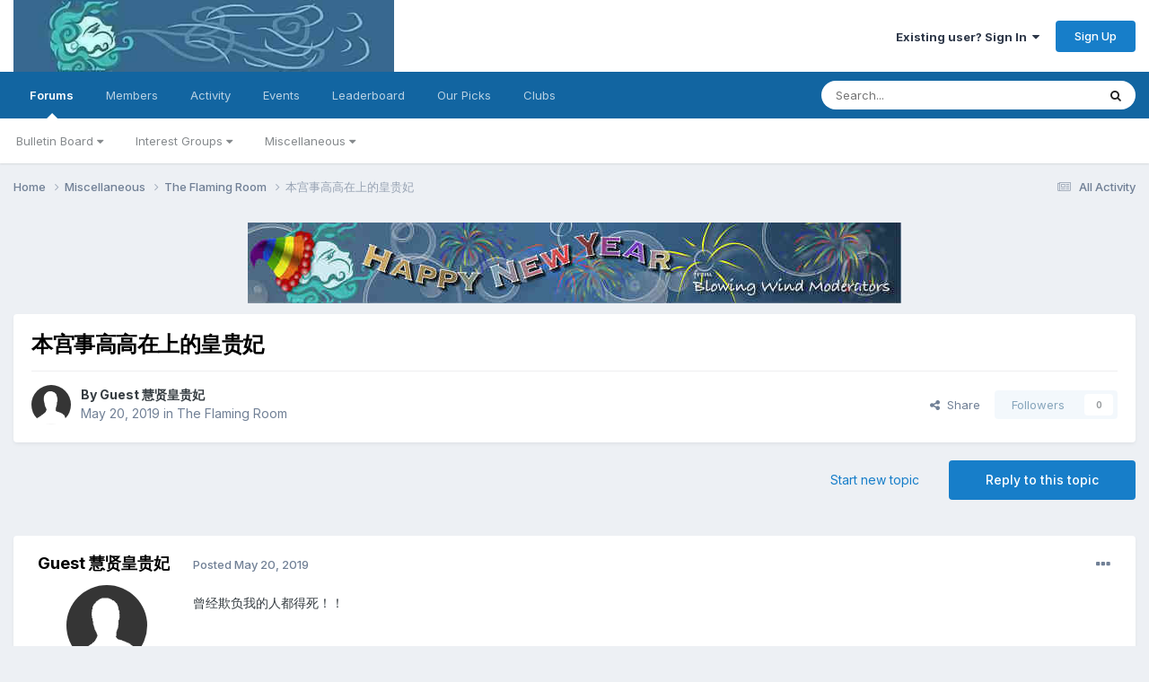

--- FILE ---
content_type: text/html;charset=UTF-8
request_url: https://www.blowingwind.io/forum/topic/102274-%E6%9C%AC%E5%AE%AB%E4%BA%8B%E9%AB%98%E9%AB%98%E5%9C%A8%E4%B8%8A%E7%9A%84%E7%9A%87%E8%B4%B5%E5%A6%83/
body_size: 22026
content:
<!DOCTYPE html>
<html lang="en-US" dir="ltr">
	<head>
		<meta charset="utf-8">
        
		<title>本宫事高高在上的皇贵妃 - The Flaming Room - Blowing Wind Singapore Gay Forum</title>
		
		
		
		

	<meta name="viewport" content="width=device-width, initial-scale=1">


	
	


	<meta name="twitter:card" content="summary" />


	
		<meta name="twitter:site" content="@blowingwind2" />
	


	
		
			
				<meta property="og:title" content="本宫事高高在上的皇贵妃">
			
		
	

	
		
			
				<meta property="og:type" content="website">
			
		
	

	
		
			
				<meta property="og:url" content="https://www.blowingwind.io/forum/topic/102274-%E6%9C%AC%E5%AE%AB%E4%BA%8B%E9%AB%98%E9%AB%98%E5%9C%A8%E4%B8%8A%E7%9A%84%E7%9A%87%E8%B4%B5%E5%A6%83/">
			
		
	

	
		
			
				<meta name="description" content="曾经欺负我的人都得死！！">
			
		
	

	
		
			
				<meta property="og:description" content="曾经欺负我的人都得死！！">
			
		
	

	
		
			
				<meta property="og:updated_time" content="2019-05-22T15:18:45Z">
			
		
	

	
		
			
				<meta property="og:site_name" content="Blowing Wind Singapore Gay Forum">
			
		
	

	
		
			
				<meta property="og:locale" content="en_US">
			
		
	


	
		<link rel="canonical" href="https://www.blowingwind.io/forum/topic/102274-%E6%9C%AC%E5%AE%AB%E4%BA%8B%E9%AB%98%E9%AB%98%E5%9C%A8%E4%B8%8A%E7%9A%84%E7%9A%87%E8%B4%B5%E5%A6%83/" />
	

	
		<link as="style" rel="preload" href="https://www.blowingwind.io/forum/applications/core/interface/ckeditor/ckeditor/skins/ips/editor.css?t=N85B" />
	




<link rel="manifest" href="https://www.blowingwind.io/forum/manifest.webmanifest/">
<meta name="msapplication-config" content="https://www.blowingwind.io/forum/browserconfig.xml/">
<meta name="msapplication-starturl" content="/forum/">
<meta name="application-name" content="">
<meta name="apple-mobile-web-app-title" content="">

	<meta name="theme-color" content="#ffffff">


	<meta name="msapplication-TileColor" content="#ffffff">









<link rel="preload" href="//www.blowingwind.io/forum/applications/core/interface/font/fontawesome-webfont.woff2?v=4.7.0" as="font" crossorigin="anonymous">
		


	<link rel="preconnect" href="https://fonts.googleapis.com">
	<link rel="preconnect" href="https://fonts.gstatic.com" crossorigin>
	
		<link href="https://fonts.googleapis.com/css2?family=Inter:wght@300;400;500;600;700&display=swap" rel="stylesheet">
	



	<link rel='stylesheet' href='https://blowingwind.b-cdn.net/forum/uploads/css_built_23/341e4a57816af3ba440d891ca87450ff_framework.css?v=789ab0e1c41727500988' media='all'>

	<link rel='stylesheet' href='https://blowingwind.b-cdn.net/forum/uploads/css_built_23/05e81b71abe4f22d6eb8d1a929494829_responsive.css?v=789ab0e1c41727500988' media='all'>

	<link rel='stylesheet' href='https://blowingwind.b-cdn.net/forum/uploads/css_built_23/20446cf2d164adcc029377cb04d43d17_flags.css?v=789ab0e1c41727500988' media='all'>

	<link rel='stylesheet' href='https://blowingwind.b-cdn.net/forum/uploads/css_built_23/90eb5adf50a8c640f633d47fd7eb1778_core.css?v=789ab0e1c41727500988' media='all'>

	<link rel='stylesheet' href='https://blowingwind.b-cdn.net/forum/uploads/css_built_23/5a0da001ccc2200dc5625c3f3934497d_core_responsive.css?v=789ab0e1c41727500988' media='all'>

	<link rel='stylesheet' href='https://blowingwind.b-cdn.net/forum/uploads/css_built_23/62e269ced0fdab7e30e026f1d30ae516_forums.css?v=789ab0e1c41727500988' media='all'>

	<link rel='stylesheet' href='https://blowingwind.b-cdn.net/forum/uploads/css_built_23/76e62c573090645fb99a15a363d8620e_forums_responsive.css?v=789ab0e1c41727500988' media='all'>

	<link rel='stylesheet' href='https://blowingwind.b-cdn.net/forum/uploads/css_built_23/ebdea0c6a7dab6d37900b9190d3ac77b_topics.css?v=789ab0e1c41727500988' media='all'>





<link rel='stylesheet' href='https://blowingwind.b-cdn.net/forum/uploads/css_built_23/258adbb6e4f3e83cd3b355f84e3fa002_custom.css?v=789ab0e1c41727500988' media='all'>




		
		
        <link rel="icon" href="/favicon.ico" type="image/x-icon">
        <!-- arrowchat -->
      	<script async type="text/javascript" src="/forum/arrowchat/autoload.php" charset="utf-8"></script>
      	<!-- end arrowchat -->
        <!-- Google tag (gtag.js) -->
        <script async src="https://www.googletagmanager.com/gtag/js?id=G-0299Q2QZ7V"></script>
        <script>
          window.dataLayer = window.dataLayer || [];
          function gtag(){dataLayer.push(arguments);}
          gtag('js', new Date());
          gtag('config', 'G-0299Q2QZ7V');
        </script>
        <!-- End Google Analytics -->
        <!-- snowstorm -->
      	<!-- script async type="text/javascript" src="/gajs/snowstorm.js" charset="utf-8" --><!-- /script -->
      	<!-- end snowstorm -->
      	<!-- BW -->
        <script async type="text/javascript" src="https://blowingwind.io/gajs/fp.min.js"></script>
        <!-- End BW -->
	</head>
	<body class='ipsApp ipsApp_front ipsJS_none ipsClearfix' data-controller='core.front.core.app' data-message="" data-pageApp='forums' data-pageLocation='front' data-pageModule='forums' data-pageController='topic' data-pageID='102274'  >
		
        

        

		<a href='#ipsLayout_mainArea' class='ipsHide' title='Go to main content on this page' accesskey='m'>Jump to content</a>
		





		<div id='ipsLayout_header' class='ipsClearfix'>
			<header>
				<div class='ipsLayout_container'>
					


<a href='https://www.blowingwind.io/forum/' id='elLogo' accesskey='1'><img src="https://blowingwind.b-cdn.net/forum/uploads/monthly_2024_09/bw_logo.jpg.c4f5f482c9ef5aaf355b1858cae61566.jpg" alt='Blowing Wind Singapore Gay Forum'></a>

					
						

	<ul id='elUserNav' class='ipsList_inline cSignedOut ipsResponsive_showDesktop'>
		
        
		
        
        
            
            <li id='elSignInLink'>
                <a href='https://www.blowingwind.io/forum/login/' data-ipsMenu-closeOnClick="false" data-ipsMenu id='elUserSignIn'>
                    Existing user? Sign In &nbsp;<i class='fa fa-caret-down'></i>
                </a>
                
<div id='elUserSignIn_menu' class='ipsMenu ipsMenu_auto ipsHide'>
	<form accept-charset='utf-8' method='post' action='https://www.blowingwind.io/forum/login/'>
		<input type="hidden" name="csrfKey" value="b9f5966b26c362a09c10e89e2abcdb7b">
		<input type="hidden" name="ref" value="aHR0cHM6Ly93d3cuYmxvd2luZ3dpbmQuaW8vZm9ydW0vdG9waWMvMTAyMjc0LSVFNiU5QyVBQyVFNSVBRSVBQiVFNCVCQSU4QiVFOSVBQiU5OCVFOSVBQiU5OCVFNSU5QyVBOCVFNCVCOCU4QSVFNyU5QSU4NCVFNyU5QSU4NyVFOCVCNCVCNSVFNSVBNiU4My8=">
		<div data-role="loginForm">
			
			
			
				<div class='ipsColumns ipsColumns_noSpacing'>
					<div class='ipsColumn ipsColumn_wide' id='elUserSignIn_internal'>
						
<div class="ipsPad ipsForm ipsForm_vertical">
	<h4 class="ipsType_sectionHead">Sign In</h4>
	<br><br>
	<ul class='ipsList_reset'>
		<li class="ipsFieldRow ipsFieldRow_noLabel ipsFieldRow_fullWidth">
			
			
				<input type="text" placeholder="Display Name" name="auth" autocomplete="username">
			
		</li>
		<li class="ipsFieldRow ipsFieldRow_noLabel ipsFieldRow_fullWidth">
			<input type="password" placeholder="Password" name="password" autocomplete="current-password">
		</li>
		<li class="ipsFieldRow ipsFieldRow_checkbox ipsClearfix">
			<span class="ipsCustomInput">
				<input type="checkbox" name="remember_me" id="remember_me_checkbox" value="1" checked aria-checked="true">
				<span></span>
			</span>
			<div class="ipsFieldRow_content">
				<label class="ipsFieldRow_label" for="remember_me_checkbox">Remember me</label>
				<span class="ipsFieldRow_desc">Not recommended on shared computers</span>
			</div>
		</li>
		<li class="ipsFieldRow ipsFieldRow_fullWidth">
			<button type="submit" name="_processLogin" value="usernamepassword" class="ipsButton ipsButton_primary ipsButton_small" id="elSignIn_submit">Sign In</button>
			
				<p class="ipsType_right ipsType_small">
					
						<a href='https://www.blowingwind.io/forum/lostpassword/' data-ipsDialog data-ipsDialog-title='Forgot your password?'>
					
					Forgot your password?</a>
				</p>
			
		</li>
	</ul>
</div>
					</div>
					<div class='ipsColumn ipsColumn_wide'>
						<div class='ipsPadding' id='elUserSignIn_external'>
							<div class='ipsAreaBackground_light ipsPadding:half'>
								
								
									<div class='ipsType_center ipsMargin_top:half'>
										

<button type="submit" name="_processLogin" value="2" class='ipsButton ipsButton_verySmall ipsButton_fullWidth ipsSocial ipsSocial_facebook' style="background-color: #3a579a">
	
		<span class='ipsSocial_icon'>
			
				<i class='fa fa-facebook-official'></i>
			
		</span>
		<span class='ipsSocial_text'>Sign in with Facebook</span>
	
</button>
									</div>
								
							</div>
						</div>
					</div>
				</div>
			
		</div>
	</form>
</div>
            </li>
            
        
		
			<li>
				
					<a href='https://www.blowingwind.io/forum/register/'  id='elRegisterButton' class='ipsButton ipsButton_normal ipsButton_primary'>Sign Up</a>
				
			</li>
		
	</ul>

						
<ul class='ipsMobileHamburger ipsList_reset ipsResponsive_hideDesktop'>
	<li data-ipsDrawer data-ipsDrawer-drawerElem='#elMobileDrawer'>
		<a href='#' >
			
			
				
			
			
			
			<i class='fa fa-navicon'></i>
		</a>
	</li>
</ul>
					
				</div>
			</header>
			

	<nav data-controller='core.front.core.navBar' class=' ipsResponsive_showDesktop'>
		<div class='ipsNavBar_primary ipsLayout_container '>
			<ul data-role="primaryNavBar" class='ipsClearfix'>
				


	
		
		
			
		
		<li class='ipsNavBar_active' data-active id='elNavSecondary_8' data-role="navBarItem" data-navApp="forums" data-navExt="Forums">
			
			
				<a href="https://www.blowingwind.io/forum/"  data-navItem-id="8" data-navDefault>
					Forums<span class='ipsNavBar_active__identifier'></span>
				</a>
			
			
				<ul class='ipsNavBar_secondary ' data-role='secondaryNavBar'>
					


	
		
		
		<li  id='elNavSecondary_18' data-role="navBarItem" data-navApp="core" data-navExt="Menu">
			
			
				<a href="#" id="elNavigation_18" data-ipsMenu data-ipsMenu-appendTo='#elNavSecondary_8' data-ipsMenu-activeClass='ipsNavActive_menu' data-navItem-id="18" >
					Bulletin Board <i class="fa fa-caret-down"></i><span class='ipsNavBar_active__identifier'></span>
				</a>
				<ul id="elNavigation_18_menu" class="ipsMenu ipsMenu_auto ipsHide">
					

	
		
			<li class='ipsMenu_item' >
				<a href='https://www.blowingwind.io/forum/forum/5-blowing-wind-main-forum/?/forum/5-blowing-wind-main-forum/=' >
					Blowing Wind Main Forum
				</a>
			</li>
		
	

	
		
			<li class='ipsMenu_item' >
				<a href='https://www.blowingwind.io/forum/forum/13-members-lounge/?/forum/13-members-lounge=' >
					Members' Lounge
				</a>
			</li>
		
	

	
		
			<li class='ipsMenu_item' >
				<a href='https://www.blowingwind.io/forum/forum/11-personals/?/forum/11-personals/=' >
					Personals
				</a>
			</li>
		
	

				</ul>
			
			
		</li>
	
	

	
		
		
		<li  id='elNavSecondary_24' data-role="navBarItem" data-navApp="core" data-navExt="Menu">
			
			
				<a href="#" id="elNavigation_24" data-ipsMenu data-ipsMenu-appendTo='#elNavSecondary_8' data-ipsMenu-activeClass='ipsNavActive_menu' data-navItem-id="24" >
					Interest Groups <i class="fa fa-caret-down"></i><span class='ipsNavBar_active__identifier'></span>
				</a>
				<ul id="elNavigation_24_menu" class="ipsMenu ipsMenu_auto ipsHide">
					

	
		
			<li class='ipsMenu_item' >
				<a href='https://www.blowingwind.io/forum/forum/32-blowing-wind-it-rest-room/?/forum/32-blowing-wind-it-rest-room/=' >
					Blowing Wind IT Rest Room
				</a>
			</li>
		
	

	
		
			<li class='ipsMenu_item' >
				<a href='https://www.blowingwind.io/forum/forum/29-blowing-wind-imperial-kitchen/?/forum/29-blowing-wind-imperial-kitchen/=' >
					Blowing Wind Imperial Kitchen
				</a>
			</li>
		
	

	
		
			<li class='ipsMenu_item' >
				<a href='https://www.blowingwind.io/forum/forum/30-travellers-hut/?/forum/30-travellers-hut/=' >
					Travellers Hut
				</a>
			</li>
		
	

	
		
			<li class='ipsMenu_item' >
				<a href='https://www.blowingwind.io/forum/forum/10-massage-grooming-services/?/forum/10-massage-grooming-services/=' >
					Massage & Grooming Services
				</a>
			</li>
		
	

	
		
			<li class='ipsMenu_item' >
				<a href='https://www.blowingwind.io/forum/forum/48-fitness-health/' >
					Fitness & Health
				</a>
			</li>
		
	

				</ul>
			
			
		</li>
	
	

	
		
		
		<li  id='elNavSecondary_29' data-role="navBarItem" data-navApp="core" data-navExt="Menu">
			
			
				<a href="#" id="elNavigation_29" data-ipsMenu data-ipsMenu-appendTo='#elNavSecondary_8' data-ipsMenu-activeClass='ipsNavActive_menu' data-navItem-id="29" >
					Miscellaneous <i class="fa fa-caret-down"></i><span class='ipsNavBar_active__identifier'></span>
				</a>
				<ul id="elNavigation_29_menu" class="ipsMenu ipsMenu_auto ipsHide">
					

	
		
			<li class='ipsMenu_item' >
				<a href='https://www.blowingwind.io/forum/forum/8-services-biz-amp-useful-web-links/?/forum/8-services-biz-amp-useful-web-links/=' >
					Services, Biz & Useful Web Links
				</a>
			</li>
		
	

	
		
			<li class='ipsMenu_item' >
				<a href='https://www.blowingwind.io/forum/forum/3-archives/?/forum/3-archives/=' >
					Archives
				</a>
			</li>
		
	

	
		
			<li class='ipsMenu_item' >
				<a href='https://www.blowingwind.io/forum/forum/34-the-flaming-room/?/forum/34-the-flaming-room/=' >
					The Flaming Room
				</a>
			</li>
		
	

	
		
			<li class='ipsMenu_item' >
				<a href='https://www.blowingwind.io/forum/forum/35-test-forum/?/forum/35-test-forum/=' >
					Test Forum
				</a>
			</li>
		
	

				</ul>
			
			
		</li>
	
	

					<li class='ipsHide' id='elNavigationMore_8' data-role='navMore'>
						<a href='#' data-ipsMenu data-ipsMenu-appendTo='#elNavigationMore_8' id='elNavigationMore_8_dropdown'>More <i class='fa fa-caret-down'></i></a>
						<ul class='ipsHide ipsMenu ipsMenu_auto' id='elNavigationMore_8_dropdown_menu' data-role='moreDropdown'></ul>
					</li>
				</ul>
			
		</li>
	
	

	
		
		
		<li  id='elNavSecondary_14' data-role="navBarItem" data-navApp="core" data-navExt="Menu">
			
			
				<a href="#"  data-navItem-id="14" >
					Members<span class='ipsNavBar_active__identifier'></span>
				</a>
			
			
				<ul class='ipsNavBar_secondary ipsHide' data-role='secondaryNavBar'>
					


	
		
		
		<li  id='elNavSecondary_42' data-role="navBarItem" data-navApp="core" data-navExt="CustomItem">
			
			
				<a href="https://www.blowingwind.io/forum/search/?q=%20&amp;type=core_members&amp;joinedDate=any&amp;group[4]=1&amp;group[6]=1&amp;group[3]=1&amp;group[8]=1"  data-navItem-id="42" >
					All Users<span class='ipsNavBar_active__identifier'></span>
				</a>
			
			
		</li>
	
	

	
		
		
		<li  id='elNavSecondary_12' data-role="navBarItem" data-navApp="core" data-navExt="OnlineUsers">
			
			
				<a href="https://www.blowingwind.io/forum/online/"  data-navItem-id="12" >
					Online Users<span class='ipsNavBar_active__identifier'></span>
				</a>
			
			
		</li>
	
	

	
		
		
		<li  id='elNavSecondary_20' data-role="navBarItem" data-navApp="core" data-navExt="StaffDirectory">
			
			
				<a href="https://www.blowingwind.io/forum/staff/"  data-navItem-id="20" >
					Staff<span class='ipsNavBar_active__identifier'></span>
				</a>
			
			
		</li>
	
	

					<li class='ipsHide' id='elNavigationMore_14' data-role='navMore'>
						<a href='#' data-ipsMenu data-ipsMenu-appendTo='#elNavigationMore_14' id='elNavigationMore_14_dropdown'>More <i class='fa fa-caret-down'></i></a>
						<ul class='ipsHide ipsMenu ipsMenu_auto' id='elNavigationMore_14_dropdown_menu' data-role='moreDropdown'></ul>
					</li>
				</ul>
			
		</li>
	
	

	
		
		
		<li  id='elNavSecondary_2' data-role="navBarItem" data-navApp="core" data-navExt="CustomItem">
			
			
				<a href="https://www.blowingwind.io/forum/discover/"  data-navItem-id="2" >
					Activity<span class='ipsNavBar_active__identifier'></span>
				</a>
			
			
				<ul class='ipsNavBar_secondary ipsHide' data-role='secondaryNavBar'>
					


	
		
		
		<li  id='elNavSecondary_3' data-role="navBarItem" data-navApp="core" data-navExt="AllActivity">
			
			
				<a href="https://www.blowingwind.io/forum/discover/"  data-navItem-id="3" >
					All Activity<span class='ipsNavBar_active__identifier'></span>
				</a>
			
			
		</li>
	
	

	
		
		
		<li  id='elNavSecondary_34' data-role="navBarItem" data-navApp="core" data-navExt="YourActivityStreamsItem">
			
			
				<a href="https://www.blowingwind.io/forum/discover/unread/"  data-navItem-id="34" >
					Unread Content<span class='ipsNavBar_active__identifier'></span>
				</a>
			
			
		</li>
	
	

	
		
		
		<li  id='elNavSecondary_36' data-role="navBarItem" data-navApp="core" data-navExt="YourActivityStreamsItem">
			
			
				<a href="https://www.blowingwind.io/forum/discover/215/"  data-navItem-id="36" >
					Status Updates<span class='ipsNavBar_active__identifier'></span>
				</a>
			
			
		</li>
	
	

	
		
		
		<li  id='elNavSecondary_4' data-role="navBarItem" data-navApp="core" data-navExt="YourActivityStreams">
			
			
				<a href="#" id="elNavigation_4" data-ipsMenu data-ipsMenu-appendTo='#elNavSecondary_2' data-ipsMenu-activeClass='ipsNavActive_menu' data-navItem-id="4" >
					My Activity Streams <i class="fa fa-caret-down"></i><span class='ipsNavBar_active__identifier'></span>
				</a>
				<ul id="elNavigation_4_menu" class="ipsMenu ipsMenu_auto ipsHide">
					

	
		
			<li class='ipsMenu_item' data-streamid='215'>
				<a href='https://www.blowingwind.io/forum/discover/215/' >
					Status Updates
				</a>
			</li>
		
	

				</ul>
			
			
		</li>
	
	

	
		
		
		<li  id='elNavSecondary_7' data-role="navBarItem" data-navApp="core" data-navExt="Search">
			
			
				<a href="https://www.blowingwind.io/forum/search/"  data-navItem-id="7" >
					Search<span class='ipsNavBar_active__identifier'></span>
				</a>
			
			
		</li>
	
	

					<li class='ipsHide' id='elNavigationMore_2' data-role='navMore'>
						<a href='#' data-ipsMenu data-ipsMenu-appendTo='#elNavigationMore_2' id='elNavigationMore_2_dropdown'>More <i class='fa fa-caret-down'></i></a>
						<ul class='ipsHide ipsMenu ipsMenu_auto' id='elNavigationMore_2_dropdown_menu' data-role='moreDropdown'></ul>
					</li>
				</ul>
			
		</li>
	
	

	
		
		
		<li  id='elNavSecondary_9' data-role="navBarItem" data-navApp="calendar" data-navExt="Calendar">
			
			
				<a href="https://www.blowingwind.io/forum/events/"  data-navItem-id="9" >
					Events<span class='ipsNavBar_active__identifier'></span>
				</a>
			
			
		</li>
	
	

	
		
		
		<li  id='elNavSecondary_37' data-role="navBarItem" data-navApp="core" data-navExt="Leaderboard">
			
			
				<a href="https://www.blowingwind.io/forum/pastleaders/"  data-navItem-id="37" >
					Leaderboard<span class='ipsNavBar_active__identifier'></span>
				</a>
			
			
		</li>
	
	

	
		
		
		<li  id='elNavSecondary_38' data-role="navBarItem" data-navApp="core" data-navExt="Promoted">
			
			
				<a href="https://www.blowingwind.io/forum/ourpicks/"  data-navItem-id="38" >
					Our Picks<span class='ipsNavBar_active__identifier'></span>
				</a>
			
			
		</li>
	
	

	
		
		
		<li  id='elNavSecondary_39' data-role="navBarItem" data-navApp="core" data-navExt="Clubs">
			
			
				<a href="https://www.blowingwind.io/forum/clubs/"  data-navItem-id="39" >
					Clubs<span class='ipsNavBar_active__identifier'></span>
				</a>
			
			
		</li>
	
	

				<li class='ipsHide' id='elNavigationMore' data-role='navMore'>
					<a href='#' data-ipsMenu data-ipsMenu-appendTo='#elNavigationMore' id='elNavigationMore_dropdown'>More</a>
					<ul class='ipsNavBar_secondary ipsHide' data-role='secondaryNavBar'>
						<li class='ipsHide' id='elNavigationMore_more' data-role='navMore'>
							<a href='#' data-ipsMenu data-ipsMenu-appendTo='#elNavigationMore_more' id='elNavigationMore_more_dropdown'>More <i class='fa fa-caret-down'></i></a>
							<ul class='ipsHide ipsMenu ipsMenu_auto' id='elNavigationMore_more_dropdown_menu' data-role='moreDropdown'></ul>
						</li>
					</ul>
				</li>
			</ul>
			

	<div id="elSearchWrapper">
		<div id='elSearch' data-controller="core.front.core.quickSearch">
			<form accept-charset='utf-8' action='//www.blowingwind.io/forum/search/?do=quicksearch' method='post'>
                <input type='search' id='elSearchField' placeholder='Search...' name='q' autocomplete='off' aria-label='Search'>
                <details class='cSearchFilter'>
                    <summary class='cSearchFilter__text'></summary>
                    <ul class='cSearchFilter__menu'>
                        
                        <li><label><input type="radio" name="type" value="all" ><span class='cSearchFilter__menuText'>Everywhere</span></label></li>
                        
                            
                                <li><label><input type="radio" name="type" value='contextual_{&quot;type&quot;:&quot;forums_topic&quot;,&quot;nodes&quot;:34}' checked><span class='cSearchFilter__menuText'>This Forum</span></label></li>
                            
                                <li><label><input type="radio" name="type" value='contextual_{&quot;type&quot;:&quot;forums_topic&quot;,&quot;item&quot;:102274}' checked><span class='cSearchFilter__menuText'>This Topic</span></label></li>
                            
                        
                        
                            <li><label><input type="radio" name="type" value="core_statuses_status"><span class='cSearchFilter__menuText'>Status Updates</span></label></li>
                        
                            <li><label><input type="radio" name="type" value="forums_topic"><span class='cSearchFilter__menuText'>Topics</span></label></li>
                        
                            <li><label><input type="radio" name="type" value="calendar_event"><span class='cSearchFilter__menuText'>Events</span></label></li>
                        
                            <li><label><input type="radio" name="type" value="core_members"><span class='cSearchFilter__menuText'>Members</span></label></li>
                        
                    </ul>
                </details>
				<button class='cSearchSubmit' type="submit" aria-label='Search'><i class="fa fa-search"></i></button>
			</form>
		</div>
	</div>

		</div>
	</nav>

			
<ul id='elMobileNav' class='ipsResponsive_hideDesktop' data-controller='core.front.core.mobileNav'>
	
		
			
			
				
				
			
				
					<li id='elMobileBreadcrumb'>
						<a href='https://www.blowingwind.io/forum/forum/34-the-flaming-room/'>
							<span>The Flaming Room</span>
						</a>
					</li>
				
				
			
				
				
			
		
	
	
	
	<li >
		<a data-action="defaultStream" href='https://www.blowingwind.io/forum/discover/'><i class="fa fa-newspaper-o" aria-hidden="true"></i></a>
	</li>

	

	
		<li class='ipsJS_show'>
			<a href='https://www.blowingwind.io/forum/search/'><i class='fa fa-search'></i></a>
		</li>
	
</ul>
		</div>
		<main id='ipsLayout_body' class='ipsLayout_container'>
			<div id='ipsLayout_contentArea'>
				<div id='ipsLayout_contentWrapper'>
					
<nav class='ipsBreadcrumb ipsBreadcrumb_top ipsFaded_withHover'>
	

	<ul class='ipsList_inline ipsPos_right'>
		
		<li >
			<a data-action="defaultStream" class='ipsType_light '  href='https://www.blowingwind.io/forum/discover/'><i class="fa fa-newspaper-o" aria-hidden="true"></i> <span>All Activity</span></a>
		</li>
		
	</ul>

	<ul data-role="breadcrumbList">
		<li>
			<a title="Home" href='https://www.blowingwind.io/forum/'>
				<span>Home <i class='fa fa-angle-right'></i></span>
			</a>
		</li>
		
		
			<li>
				
					<a href='https://www.blowingwind.io/forum/forum/37-miscellaneous/'>
						<span>Miscellaneous <i class='fa fa-angle-right' aria-hidden="true"></i></span>
					</a>
				
			</li>
		
			<li>
				
					<a href='https://www.blowingwind.io/forum/forum/34-the-flaming-room/'>
						<span>The Flaming Room <i class='fa fa-angle-right' aria-hidden="true"></i></span>
					</a>
				
			</li>
		
			<li>
				
					本宫事高高在上的皇贵妃
				
			</li>
		
	</ul>
</nav>
					
					<div id='ipsLayout_mainArea'>
						

<div class='ips1c8230e3ad ipsSpacer_both ipsSpacer_half'>
	<ul class='ipsList_inline ipsType_center ipsList_reset ipsList_noSpacing'>
		
		<li class='ips1c8230e3ad_large ipsResponsive_showDesktop ipsResponsive_inlineBlock ipsAreaBackground_light'>
			
				<img src='https://blowingwind.b-cdn.net/forum/uploads/monthly_2025_12/BW_NewYear2026.jpg.f26d49e12f642d89404896ca0dba0ae0.jpg' alt="Happy New Year From Blowing Wind Modeeators" class='ipsImage ipsContained'>
			
		</li>
		
		<li class='ips1c8230e3ad_medium ipsResponsive_showTablet ipsResponsive_inlineBlock ipsAreaBackground_light'>
			
				<img src='https://blowingwind.b-cdn.net/forum/uploads/monthly_2025_12/BW_NewYear2026.jpg.f26d49e12f642d89404896ca0dba0ae0.jpg' alt="Happy New Year From Blowing Wind Modeeators" class='ipsImage ipsContained'>
			
		</li>

		<li class='ips1c8230e3ad_small ipsResponsive_showPhone ipsResponsive_inlineBlock ipsAreaBackground_light'>
			
				<img src='https://blowingwind.b-cdn.net/forum/uploads/monthly_2025_12/BW_NewYear2026.jpg.f26d49e12f642d89404896ca0dba0ae0.jpg' alt="Happy New Year From Blowing Wind Modeeators" class='ipsImage ipsContained'>
			
		</li>
		
	</ul>
	
</div>

						
						
						

	




						



<div class='ipsPageHeader ipsResponsive_pull ipsBox ipsPadding sm:ipsPadding:half ipsMargin_bottom'>
		
	
	<div class='ipsFlex ipsFlex-ai:center ipsFlex-fw:wrap ipsGap:4'>
		<div class='ipsFlex-flex:11'>
			<h1 class='ipsType_pageTitle ipsContained_container'>
				

				
				
					<span class='ipsType_break ipsContained'>
						<span>本宫事高高在上的皇贵妃</span>
					</span>
				
			</h1>
			
			
		</div>
		
	</div>
	<hr class='ipsHr'>
	<div class='ipsPageHeader__meta ipsFlex ipsFlex-jc:between ipsFlex-ai:center ipsFlex-fw:wrap ipsGap:3'>
		<div class='ipsFlex-flex:11'>
			<div class='ipsPhotoPanel ipsPhotoPanel_mini ipsPhotoPanel_notPhone ipsClearfix'>
				

	<span class='ipsUserPhoto ipsUserPhoto_mini '>
		<img src='https://blowingwind.b-cdn.net/forum/uploads/set_resources_23/84c1e40ea0e759e3f1505eb1788ddf3c_default_photo.png' alt='Guest 慧贤皇贵妃' loading="lazy">
	</span>

				<div>
					<p class='ipsType_reset ipsType_blendLinks'>
						<span class='ipsType_normal'>
						
							<strong>By 


Guest 慧贤皇贵妃</strong><br />
							<span class='ipsType_light'><time datetime='2019-05-20T12:37:13Z' title='05/20/2019 12:37  PM' data-short='6 yr'>May 20, 2019</time> in <a href="https://www.blowingwind.io/forum/forum/34-the-flaming-room/">The Flaming Room</a></span>
						
						</span>
					</p>
				</div>
			</div>
		</div>
		
			<div class='ipsFlex-flex:01 ipsResponsive_hidePhone'>
				<div class='ipsShareLinks'>
					
						


    <a href='#elShareItem_1891625227_menu' id='elShareItem_1891625227' data-ipsMenu class='ipsShareButton ipsButton ipsButton_verySmall ipsButton_link ipsButton_link--light'>
        <span><i class='fa fa-share-alt'></i></span> &nbsp;Share
    </a>

    <div class='ipsPadding ipsMenu ipsMenu_auto ipsHide' id='elShareItem_1891625227_menu' data-controller="core.front.core.sharelink">
        <ul class='ipsList_inline'>
            
                <li>
<a href="https://twitter.com/share?url=https%3A%2F%2Fwww.blowingwind.io%2Fforum%2Ftopic%2F102274-%2525E6%25259C%2525AC%2525E5%2525AE%2525AB%2525E4%2525BA%25258B%2525E9%2525AB%252598%2525E9%2525AB%252598%2525E5%25259C%2525A8%2525E4%2525B8%25258A%2525E7%25259A%252584%2525E7%25259A%252587%2525E8%2525B4%2525B5%2525E5%2525A6%252583%2F" class="cShareLink cShareLink_twitter" target="_blank" data-role="shareLink" title='Share on Twitter' data-ipsTooltip rel='nofollow noopener'>
	<i class="fa fa-twitter"></i>
</a></li>
            
                <li>
<a href="https://www.facebook.com/sharer/sharer.php?u=https%3A%2F%2Fwww.blowingwind.io%2Fforum%2Ftopic%2F102274-%25E6%259C%25AC%25E5%25AE%25AB%25E4%25BA%258B%25E9%25AB%2598%25E9%25AB%2598%25E5%259C%25A8%25E4%25B8%258A%25E7%259A%2584%25E7%259A%2587%25E8%25B4%25B5%25E5%25A6%2583%2F" class="cShareLink cShareLink_facebook" target="_blank" data-role="shareLink" title='Share on Facebook' data-ipsTooltip rel='noopener nofollow'>
	<i class="fa fa-facebook"></i>
</a></li>
            
                <li>
<a href="https://www.reddit.com/submit?url=https%3A%2F%2Fwww.blowingwind.io%2Fforum%2Ftopic%2F102274-%25E6%259C%25AC%25E5%25AE%25AB%25E4%25BA%258B%25E9%25AB%2598%25E9%25AB%2598%25E5%259C%25A8%25E4%25B8%258A%25E7%259A%2584%25E7%259A%2587%25E8%25B4%25B5%25E5%25A6%2583%2F&amp;title=%E6%9C%AC%E5%AE%AB%E4%BA%8B%E9%AB%98%E9%AB%98%E5%9C%A8%E4%B8%8A%E7%9A%84%E7%9A%87%E8%B4%B5%E5%A6%83" rel="nofollow noopener" class="cShareLink cShareLink_reddit" target="_blank" title='Share on Reddit' data-ipsTooltip>
	<i class="fa fa-reddit"></i>
</a></li>
            
                <li>
<a href="https://pinterest.com/pin/create/button/?url=https://www.blowingwind.io/forum/topic/102274-%25E6%259C%25AC%25E5%25AE%25AB%25E4%25BA%258B%25E9%25AB%2598%25E9%25AB%2598%25E5%259C%25A8%25E4%25B8%258A%25E7%259A%2584%25E7%259A%2587%25E8%25B4%25B5%25E5%25A6%2583/&amp;media=" class="cShareLink cShareLink_pinterest" rel="nofollow noopener" target="_blank" data-role="shareLink" title='Share on Pinterest' data-ipsTooltip>
	<i class="fa fa-pinterest"></i>
</a></li>
            
        </ul>
        
            <hr class='ipsHr'>
            <button class='ipsHide ipsButton ipsButton_verySmall ipsButton_light ipsButton_fullWidth ipsMargin_top:half' data-controller='core.front.core.webshare' data-role='webShare' data-webShareTitle='本宫事高高在上的皇贵妃' data-webShareText='本宫事高高在上的皇贵妃' data-webShareUrl='https://www.blowingwind.io/forum/topic/102274-%E6%9C%AC%E5%AE%AB%E4%BA%8B%E9%AB%98%E9%AB%98%E5%9C%A8%E4%B8%8A%E7%9A%84%E7%9A%87%E8%B4%B5%E5%A6%83/'>More sharing options...</button>
        
    </div>

					
					
                    

					



					



<div data-followApp='forums' data-followArea='topic' data-followID='102274' data-controller='core.front.core.followButton'>
	

	<a href='https://www.blowingwind.io/forum/login/' rel="nofollow" class="ipsFollow ipsPos_middle ipsButton ipsButton_light ipsButton_verySmall ipsButton_disabled" data-role="followButton" data-ipsTooltip title='Sign in to follow this'>
		<span>Followers</span>
		<span class='ipsCommentCount'>0</span>
	</a>

</div>
				</div>
			</div>
					
	</div>
	
	
</div>








<div class='ipsClearfix'>
	<ul class="ipsToolList ipsToolList_horizontal ipsClearfix ipsSpacer_both ">
		
			<li class='ipsToolList_primaryAction'>
				<span data-controller='forums.front.topic.reply'>
					
						<a href='#replyForm' rel="nofollow" class='ipsButton ipsButton_important ipsButton_medium ipsButton_fullWidth' data-action='replyToTopic'>Reply to this topic</a>
					
				</span>
			</li>
		
		
			<li class='ipsResponsive_hidePhone'>
				
					<a href="https://www.blowingwind.io/forum/forum/34-the-flaming-room/?do=add" rel="nofollow" class='ipsButton ipsButton_link ipsButton_medium ipsButton_fullWidth' title='Start a new topic in this forum'>Start new topic</a>
				
			</li>
		
		
	</ul>
</div>

<div id='comments' data-controller='core.front.core.commentFeed,forums.front.topic.view, core.front.core.ignoredComments' data-autoPoll data-baseURL='https://www.blowingwind.io/forum/topic/102274-%E6%9C%AC%E5%AE%AB%E4%BA%8B%E9%AB%98%E9%AB%98%E5%9C%A8%E4%B8%8A%E7%9A%84%E7%9A%87%E8%B4%B5%E5%A6%83/' data-lastPage data-feedID='topic-102274' class='cTopic ipsClear ipsSpacer_top'>
	
			
	

	

<div data-controller='core.front.core.recommendedComments' data-url='https://www.blowingwind.io/forum/topic/102274-%E6%9C%AC%E5%AE%AB%E4%BA%8B%E9%AB%98%E9%AB%98%E5%9C%A8%E4%B8%8A%E7%9A%84%E7%9A%87%E8%B4%B5%E5%A6%83/?recommended=comments' class='ipsRecommendedComments ipsHide'>
	<div data-role="recommendedComments">
		<h2 class='ipsType_sectionHead ipsType_large ipsType_bold ipsMargin_bottom'>Recommended Posts</h2>
		
	</div>
</div>
	
	<div id="elPostFeed" data-role='commentFeed' data-controller='core.front.core.moderation' >
		<form action="https://www.blowingwind.io/forum/topic/102274-%E6%9C%AC%E5%AE%AB%E4%BA%8B%E9%AB%98%E9%AB%98%E5%9C%A8%E4%B8%8A%E7%9A%84%E7%9A%87%E8%B4%B5%E5%A6%83/?csrfKey=b9f5966b26c362a09c10e89e2abcdb7b&amp;do=multimodComment" method="post" data-ipsPageAction data-role='moderationTools'>
			
			
				

					

					
					



<a id='comment-2255271'></a>
<article  id='elComment_2255271' class='cPost ipsBox ipsResponsive_pull  ipsComment  ipsComment_parent ipsClearfix ipsClear ipsColumns ipsColumns_noSpacing ipsColumns_collapsePhone    '>
	

	

	<div class='cAuthorPane_mobile ipsResponsive_showPhone'>
		<div class='cAuthorPane_photo'>
			<div class='cAuthorPane_photoWrap'>
				

	<span class='ipsUserPhoto ipsUserPhoto_large '>
		<img src='https://blowingwind.b-cdn.net/forum/uploads/set_resources_23/84c1e40ea0e759e3f1505eb1788ddf3c_default_photo.png' alt='Guest 慧贤皇贵妃' loading="lazy">
	</span>

				
				
			</div>
		</div>
		<div class='cAuthorPane_content'>
			<h3 class='ipsType_sectionHead cAuthorPane_author ipsType_break ipsType_blendLinks ipsFlex ipsFlex-ai:center'>
				


Guest 慧贤皇贵妃
			</h3>
			<div class='ipsType_light ipsType_reset'>
				<a href='https://www.blowingwind.io/forum/topic/102274-%E6%9C%AC%E5%AE%AB%E4%BA%8B%E9%AB%98%E9%AB%98%E5%9C%A8%E4%B8%8A%E7%9A%84%E7%9A%87%E8%B4%B5%E5%A6%83/?do=findComment&amp;comment=2255271' rel="nofollow" class='ipsType_blendLinks'>Posted <time datetime='2019-05-20T12:37:13Z' title='05/20/2019 12:37  PM' data-short='6 yr'>May 20, 2019</time></a>
				
			</div>
		</div>
	</div>
	<aside class='ipsComment_author cAuthorPane ipsColumn ipsColumn_medium ipsResponsive_hidePhone'>
		<h3 class='ipsType_sectionHead cAuthorPane_author ipsType_blendLinks ipsType_break'><strong>


Guest 慧贤皇贵妃</strong>
			
		</h3>
		<ul class='cAuthorPane_info ipsList_reset'>
			<li data-role='photo' class='cAuthorPane_photo'>
				<div class='cAuthorPane_photoWrap'>
					

	<span class='ipsUserPhoto ipsUserPhoto_large '>
		<img src='https://blowingwind.b-cdn.net/forum/uploads/set_resources_23/84c1e40ea0e759e3f1505eb1788ddf3c_default_photo.png' alt='Guest 慧贤皇贵妃' loading="lazy">
	</span>

					
					
				</div>
			</li>
			
				<li data-role='group'>Guests</li>
				
			
			
			
		</ul>
	</aside>
	<div class='ipsColumn ipsColumn_fluid ipsMargin:none'>
		

<div id='comment-2255271_wrap' data-controller='core.front.core.comment' data-commentApp='forums' data-commentType='forums' data-commentID="2255271" data-quoteData='{&quot;userid&quot;:null,&quot;username&quot;:&quot;Guest 慧贤皇贵妃&quot;,&quot;timestamp&quot;:1558355833,&quot;contentapp&quot;:&quot;forums&quot;,&quot;contenttype&quot;:&quot;forums&quot;,&quot;contentid&quot;:102274,&quot;contentclass&quot;:&quot;forums_Topic&quot;,&quot;contentcommentid&quot;:2255271}' class='ipsComment_content ipsType_medium'>

	<div class='ipsComment_meta ipsType_light ipsFlex ipsFlex-ai:center ipsFlex-jc:between ipsFlex-fd:row-reverse'>
		<div class='ipsType_light ipsType_reset ipsType_blendLinks ipsComment_toolWrap'>
			<div class='ipsResponsive_hidePhone ipsComment_badges'>
				<ul class='ipsList_reset ipsFlex ipsFlex-jc:end ipsFlex-fw:wrap ipsGap:2 ipsGap_row:1'>
					
					
					
					
					
				</ul>
			</div>
			<ul class='ipsList_reset ipsComment_tools'>
				<li>
					<a href='#elControls_2255271_menu' class='ipsComment_ellipsis' id='elControls_2255271' title='More options...' data-ipsMenu data-ipsMenu-appendTo='#comment-2255271_wrap'><i class='fa fa-ellipsis-h'></i></a>
					<ul id='elControls_2255271_menu' class='ipsMenu ipsMenu_narrow ipsHide'>
						
						
							<li class='ipsMenu_item'><a href='https://www.blowingwind.io/forum/topic/102274-%E6%9C%AC%E5%AE%AB%E4%BA%8B%E9%AB%98%E9%AB%98%E5%9C%A8%E4%B8%8A%E7%9A%84%E7%9A%87%E8%B4%B5%E5%A6%83/' title='Share this post' data-ipsDialog data-ipsDialog-size='narrow' data-ipsDialog-content='#elShareComment_2255271_menu' data-ipsDialog-title="Share this post" id='elSharePost_2255271' data-role='shareComment'>Share</a></li>
						
                        
						
						
						
							
								
							
							
							
							
							
							
						
					</ul>
				</li>
				
			</ul>
		</div>

		<div class='ipsType_reset ipsResponsive_hidePhone'>
			<a href='https://www.blowingwind.io/forum/topic/102274-%E6%9C%AC%E5%AE%AB%E4%BA%8B%E9%AB%98%E9%AB%98%E5%9C%A8%E4%B8%8A%E7%9A%84%E7%9A%87%E8%B4%B5%E5%A6%83/?do=findComment&amp;comment=2255271' rel="nofollow" class='ipsType_blendLinks'>Posted <time datetime='2019-05-20T12:37:13Z' title='05/20/2019 12:37  PM' data-short='6 yr'>May 20, 2019</time></a>
			
			<span class='ipsResponsive_hidePhone'>
				
				
			</span>
		</div>
	</div>

	

    

	<div class='cPost_contentWrap'>
		
		<div data-role='commentContent' class='ipsType_normal ipsType_richText ipsPadding_bottom ipsContained' data-controller='core.front.core.lightboxedImages'>
			<p>
	曾经欺负我的人都得死！！
</p>

<p>
	 
</p>


			
		</div>

		
			<div class='ipsItemControls'>
				
					
						

	<div data-controller='core.front.core.reaction' class='ipsItemControls_right ipsClearfix '>	
		<div class='ipsReact ipsPos_right'>
			
				
				<div class='ipsReact_blurb ipsHide' data-role='reactionBlurb'>
					
				</div>
			
			
			
		</div>
	</div>

					
				
				<ul class='ipsComment_controls ipsClearfix ipsItemControls_left' data-role="commentControls">
					
						
						
							<li data-ipsQuote-editor='topic_comment' data-ipsQuote-target='#comment-2255271' class='ipsJS_show'>
								<button class='ipsButton ipsButton_light ipsButton_verySmall ipsButton_narrow cMultiQuote ipsHide' data-action='multiQuoteComment' data-ipsTooltip data-ipsQuote-multiQuote data-mqId='mq2255271' title='MultiQuote'><i class='fa fa-plus'></i></button>
							</li>
							<li data-ipsQuote-editor='topic_comment' data-ipsQuote-target='#comment-2255271' class='ipsJS_show'>
								<a href='#' data-action='quoteComment' data-ipsQuote-singleQuote>Quote</a>
							</li>
						
						
						
												
					
					<li class='ipsHide' data-role='commentLoading'>
						<span class='ipsLoading ipsLoading_tiny ipsLoading_noAnim'></span>
					</li>
				</ul>
			</div>
		

		
	</div>

	

	



<div class='ipsPadding ipsHide cPostShareMenu' id='elShareComment_2255271_menu'>
	<h5 class='ipsType_normal ipsType_reset'>Link to comment</h5>
	
		
	
	
	<input type='text' value='https://www.blowingwind.io/forum/topic/102274-%E6%9C%AC%E5%AE%AB%E4%BA%8B%E9%AB%98%E9%AB%98%E5%9C%A8%E4%B8%8A%E7%9A%84%E7%9A%87%E8%B4%B5%E5%A6%83/' class='ipsField_fullWidth'>

	
	<h5 class='ipsType_normal ipsType_reset ipsSpacer_top'>Share on other sites</h5>
	

	<ul class='ipsList_inline ipsList_noSpacing ipsClearfix' data-controller="core.front.core.sharelink">
		
			<li>
<a href="https://twitter.com/share?url=https%3A%2F%2Fwww.blowingwind.io%2Fforum%2Ftopic%2F102274-%2525E6%25259C%2525AC%2525E5%2525AE%2525AB%2525E4%2525BA%25258B%2525E9%2525AB%252598%2525E9%2525AB%252598%2525E5%25259C%2525A8%2525E4%2525B8%25258A%2525E7%25259A%252584%2525E7%25259A%252587%2525E8%2525B4%2525B5%2525E5%2525A6%252583%2F%3Fdo%3DfindComment%26comment%3D2255271" class="cShareLink cShareLink_twitter" target="_blank" data-role="shareLink" title='Share on Twitter' data-ipsTooltip rel='nofollow noopener'>
	<i class="fa fa-twitter"></i>
</a></li>
		
			<li>
<a href="https://www.facebook.com/sharer/sharer.php?u=https%3A%2F%2Fwww.blowingwind.io%2Fforum%2Ftopic%2F102274-%25E6%259C%25AC%25E5%25AE%25AB%25E4%25BA%258B%25E9%25AB%2598%25E9%25AB%2598%25E5%259C%25A8%25E4%25B8%258A%25E7%259A%2584%25E7%259A%2587%25E8%25B4%25B5%25E5%25A6%2583%2F%3Fdo%3DfindComment%26comment%3D2255271" class="cShareLink cShareLink_facebook" target="_blank" data-role="shareLink" title='Share on Facebook' data-ipsTooltip rel='noopener nofollow'>
	<i class="fa fa-facebook"></i>
</a></li>
		
			<li>
<a href="https://www.reddit.com/submit?url=https%3A%2F%2Fwww.blowingwind.io%2Fforum%2Ftopic%2F102274-%25E6%259C%25AC%25E5%25AE%25AB%25E4%25BA%258B%25E9%25AB%2598%25E9%25AB%2598%25E5%259C%25A8%25E4%25B8%258A%25E7%259A%2584%25E7%259A%2587%25E8%25B4%25B5%25E5%25A6%2583%2F%3Fdo%3DfindComment%26comment%3D2255271&amp;title=%E6%9C%AC%E5%AE%AB%E4%BA%8B%E9%AB%98%E9%AB%98%E5%9C%A8%E4%B8%8A%E7%9A%84%E7%9A%87%E8%B4%B5%E5%A6%83" rel="nofollow noopener" class="cShareLink cShareLink_reddit" target="_blank" title='Share on Reddit' data-ipsTooltip>
	<i class="fa fa-reddit"></i>
</a></li>
		
			<li>
<a href="https://pinterest.com/pin/create/button/?url=https://www.blowingwind.io/forum/topic/102274-%25E6%259C%25AC%25E5%25AE%25AB%25E4%25BA%258B%25E9%25AB%2598%25E9%25AB%2598%25E5%259C%25A8%25E4%25B8%258A%25E7%259A%2584%25E7%259A%2587%25E8%25B4%25B5%25E5%25A6%2583/?do=findComment%26comment=2255271&amp;media=" class="cShareLink cShareLink_pinterest" rel="nofollow noopener" target="_blank" data-role="shareLink" title='Share on Pinterest' data-ipsTooltip>
	<i class="fa fa-pinterest"></i>
</a></li>
		
	</ul>


	<hr class='ipsHr'>
	<button class='ipsHide ipsButton ipsButton_small ipsButton_light ipsButton_fullWidth ipsMargin_top:half' data-controller='core.front.core.webshare' data-role='webShare' data-webShareTitle='本宫事高高在上的皇贵妃' data-webShareText='曾经欺负我的人都得死！！
 


	 
 
' data-webShareUrl='https://www.blowingwind.io/forum/topic/102274-%E6%9C%AC%E5%AE%AB%E4%BA%8B%E9%AB%98%E9%AB%98%E5%9C%A8%E4%B8%8A%E7%9A%84%E7%9A%87%E8%B4%B5%E5%A6%83/?do=findComment&amp;comment=2255271'>More sharing options...</button>

	
</div>
</div>
	</div>
</article>
					
					
					
				

					

					
					



<a id='comment-2255273'></a>
<article  id='elComment_2255273' class='cPost ipsBox ipsResponsive_pull  ipsComment  ipsComment_parent ipsClearfix ipsClear ipsColumns ipsColumns_noSpacing ipsColumns_collapsePhone    '>
	

	

	<div class='cAuthorPane_mobile ipsResponsive_showPhone'>
		<div class='cAuthorPane_photo'>
			<div class='cAuthorPane_photoWrap'>
				

	<span class='ipsUserPhoto ipsUserPhoto_large '>
		<img src='https://blowingwind.b-cdn.net/forum/uploads/set_resources_23/84c1e40ea0e759e3f1505eb1788ddf3c_default_photo.png' alt='Guest 脏子姨' loading="lazy">
	</span>

				
				
			</div>
		</div>
		<div class='cAuthorPane_content'>
			<h3 class='ipsType_sectionHead cAuthorPane_author ipsType_break ipsType_blendLinks ipsFlex ipsFlex-ai:center'>
				


Guest 脏子姨
			</h3>
			<div class='ipsType_light ipsType_reset'>
				<a href='https://www.blowingwind.io/forum/topic/102274-%E6%9C%AC%E5%AE%AB%E4%BA%8B%E9%AB%98%E9%AB%98%E5%9C%A8%E4%B8%8A%E7%9A%84%E7%9A%87%E8%B4%B5%E5%A6%83/?do=findComment&amp;comment=2255273' rel="nofollow" class='ipsType_blendLinks'>Posted <time datetime='2019-05-20T12:38:29Z' title='05/20/2019 12:38  PM' data-short='6 yr'>May 20, 2019</time></a>
				
			</div>
		</div>
	</div>
	<aside class='ipsComment_author cAuthorPane ipsColumn ipsColumn_medium ipsResponsive_hidePhone'>
		<h3 class='ipsType_sectionHead cAuthorPane_author ipsType_blendLinks ipsType_break'><strong>


Guest 脏子姨</strong>
			
		</h3>
		<ul class='cAuthorPane_info ipsList_reset'>
			<li data-role='photo' class='cAuthorPane_photo'>
				<div class='cAuthorPane_photoWrap'>
					

	<span class='ipsUserPhoto ipsUserPhoto_large '>
		<img src='https://blowingwind.b-cdn.net/forum/uploads/set_resources_23/84c1e40ea0e759e3f1505eb1788ddf3c_default_photo.png' alt='Guest 脏子姨' loading="lazy">
	</span>

					
					
				</div>
			</li>
			
				<li data-role='group'>Guests</li>
				
			
			
			
		</ul>
	</aside>
	<div class='ipsColumn ipsColumn_fluid ipsMargin:none'>
		

<div id='comment-2255273_wrap' data-controller='core.front.core.comment' data-commentApp='forums' data-commentType='forums' data-commentID="2255273" data-quoteData='{&quot;userid&quot;:null,&quot;username&quot;:&quot;Guest 脏子姨&quot;,&quot;timestamp&quot;:1558355909,&quot;contentapp&quot;:&quot;forums&quot;,&quot;contenttype&quot;:&quot;forums&quot;,&quot;contentid&quot;:102274,&quot;contentclass&quot;:&quot;forums_Topic&quot;,&quot;contentcommentid&quot;:2255273}' class='ipsComment_content ipsType_medium'>

	<div class='ipsComment_meta ipsType_light ipsFlex ipsFlex-ai:center ipsFlex-jc:between ipsFlex-fd:row-reverse'>
		<div class='ipsType_light ipsType_reset ipsType_blendLinks ipsComment_toolWrap'>
			<div class='ipsResponsive_hidePhone ipsComment_badges'>
				<ul class='ipsList_reset ipsFlex ipsFlex-jc:end ipsFlex-fw:wrap ipsGap:2 ipsGap_row:1'>
					
					
					
					
					
				</ul>
			</div>
			<ul class='ipsList_reset ipsComment_tools'>
				<li>
					<a href='#elControls_2255273_menu' class='ipsComment_ellipsis' id='elControls_2255273' title='More options...' data-ipsMenu data-ipsMenu-appendTo='#comment-2255273_wrap'><i class='fa fa-ellipsis-h'></i></a>
					<ul id='elControls_2255273_menu' class='ipsMenu ipsMenu_narrow ipsHide'>
						
						
							<li class='ipsMenu_item'><a href='https://www.blowingwind.io/forum/topic/102274-%E6%9C%AC%E5%AE%AB%E4%BA%8B%E9%AB%98%E9%AB%98%E5%9C%A8%E4%B8%8A%E7%9A%84%E7%9A%87%E8%B4%B5%E5%A6%83/?do=findComment&amp;comment=2255273' rel="nofollow" title='Share this post' data-ipsDialog data-ipsDialog-size='narrow' data-ipsDialog-content='#elShareComment_2255273_menu' data-ipsDialog-title="Share this post" id='elSharePost_2255273' data-role='shareComment'>Share</a></li>
						
                        
						
						
						
							
								
							
							
							
							
							
							
						
					</ul>
				</li>
				
			</ul>
		</div>

		<div class='ipsType_reset ipsResponsive_hidePhone'>
			<a href='https://www.blowingwind.io/forum/topic/102274-%E6%9C%AC%E5%AE%AB%E4%BA%8B%E9%AB%98%E9%AB%98%E5%9C%A8%E4%B8%8A%E7%9A%84%E7%9A%87%E8%B4%B5%E5%A6%83/?do=findComment&amp;comment=2255273' rel="nofollow" class='ipsType_blendLinks'>Posted <time datetime='2019-05-20T12:38:29Z' title='05/20/2019 12:38  PM' data-short='6 yr'>May 20, 2019</time></a>
			
			<span class='ipsResponsive_hidePhone'>
				
				
			</span>
		</div>
	</div>

	

    

	<div class='cPost_contentWrap'>
		
		<div data-role='commentContent' class='ipsType_normal ipsType_richText ipsPadding_bottom ipsContained' data-controller='core.front.core.lightboxedImages'>
			<p>
	LOL
</p>

			
		</div>

		
			<div class='ipsItemControls'>
				
					
						

	<div data-controller='core.front.core.reaction' class='ipsItemControls_right ipsClearfix '>	
		<div class='ipsReact ipsPos_right'>
			
				
				<div class='ipsReact_blurb ipsHide' data-role='reactionBlurb'>
					
				</div>
			
			
			
		</div>
	</div>

					
				
				<ul class='ipsComment_controls ipsClearfix ipsItemControls_left' data-role="commentControls">
					
						
						
							<li data-ipsQuote-editor='topic_comment' data-ipsQuote-target='#comment-2255273' class='ipsJS_show'>
								<button class='ipsButton ipsButton_light ipsButton_verySmall ipsButton_narrow cMultiQuote ipsHide' data-action='multiQuoteComment' data-ipsTooltip data-ipsQuote-multiQuote data-mqId='mq2255273' title='MultiQuote'><i class='fa fa-plus'></i></button>
							</li>
							<li data-ipsQuote-editor='topic_comment' data-ipsQuote-target='#comment-2255273' class='ipsJS_show'>
								<a href='#' data-action='quoteComment' data-ipsQuote-singleQuote>Quote</a>
							</li>
						
						
						
												
					
					<li class='ipsHide' data-role='commentLoading'>
						<span class='ipsLoading ipsLoading_tiny ipsLoading_noAnim'></span>
					</li>
				</ul>
			</div>
		

		
	</div>

	

	



<div class='ipsPadding ipsHide cPostShareMenu' id='elShareComment_2255273_menu'>
	<h5 class='ipsType_normal ipsType_reset'>Link to comment</h5>
	
		
	
	
	<input type='text' value='https://www.blowingwind.io/forum/topic/102274-%E6%9C%AC%E5%AE%AB%E4%BA%8B%E9%AB%98%E9%AB%98%E5%9C%A8%E4%B8%8A%E7%9A%84%E7%9A%87%E8%B4%B5%E5%A6%83/?do=findComment&amp;comment=2255273' class='ipsField_fullWidth'>

	
	<h5 class='ipsType_normal ipsType_reset ipsSpacer_top'>Share on other sites</h5>
	

	<ul class='ipsList_inline ipsList_noSpacing ipsClearfix' data-controller="core.front.core.sharelink">
		
			<li>
<a href="https://twitter.com/share?url=https%3A%2F%2Fwww.blowingwind.io%2Fforum%2Ftopic%2F102274-%2525E6%25259C%2525AC%2525E5%2525AE%2525AB%2525E4%2525BA%25258B%2525E9%2525AB%252598%2525E9%2525AB%252598%2525E5%25259C%2525A8%2525E4%2525B8%25258A%2525E7%25259A%252584%2525E7%25259A%252587%2525E8%2525B4%2525B5%2525E5%2525A6%252583%2F%3Fdo%3DfindComment%26comment%3D2255273" class="cShareLink cShareLink_twitter" target="_blank" data-role="shareLink" title='Share on Twitter' data-ipsTooltip rel='nofollow noopener'>
	<i class="fa fa-twitter"></i>
</a></li>
		
			<li>
<a href="https://www.facebook.com/sharer/sharer.php?u=https%3A%2F%2Fwww.blowingwind.io%2Fforum%2Ftopic%2F102274-%25E6%259C%25AC%25E5%25AE%25AB%25E4%25BA%258B%25E9%25AB%2598%25E9%25AB%2598%25E5%259C%25A8%25E4%25B8%258A%25E7%259A%2584%25E7%259A%2587%25E8%25B4%25B5%25E5%25A6%2583%2F%3Fdo%3DfindComment%26comment%3D2255273" class="cShareLink cShareLink_facebook" target="_blank" data-role="shareLink" title='Share on Facebook' data-ipsTooltip rel='noopener nofollow'>
	<i class="fa fa-facebook"></i>
</a></li>
		
			<li>
<a href="https://www.reddit.com/submit?url=https%3A%2F%2Fwww.blowingwind.io%2Fforum%2Ftopic%2F102274-%25E6%259C%25AC%25E5%25AE%25AB%25E4%25BA%258B%25E9%25AB%2598%25E9%25AB%2598%25E5%259C%25A8%25E4%25B8%258A%25E7%259A%2584%25E7%259A%2587%25E8%25B4%25B5%25E5%25A6%2583%2F%3Fdo%3DfindComment%26comment%3D2255273&amp;title=%E6%9C%AC%E5%AE%AB%E4%BA%8B%E9%AB%98%E9%AB%98%E5%9C%A8%E4%B8%8A%E7%9A%84%E7%9A%87%E8%B4%B5%E5%A6%83" rel="nofollow noopener" class="cShareLink cShareLink_reddit" target="_blank" title='Share on Reddit' data-ipsTooltip>
	<i class="fa fa-reddit"></i>
</a></li>
		
			<li>
<a href="https://pinterest.com/pin/create/button/?url=https://www.blowingwind.io/forum/topic/102274-%25E6%259C%25AC%25E5%25AE%25AB%25E4%25BA%258B%25E9%25AB%2598%25E9%25AB%2598%25E5%259C%25A8%25E4%25B8%258A%25E7%259A%2584%25E7%259A%2587%25E8%25B4%25B5%25E5%25A6%2583/?do=findComment%26comment=2255273&amp;media=" class="cShareLink cShareLink_pinterest" rel="nofollow noopener" target="_blank" data-role="shareLink" title='Share on Pinterest' data-ipsTooltip>
	<i class="fa fa-pinterest"></i>
</a></li>
		
	</ul>


	<hr class='ipsHr'>
	<button class='ipsHide ipsButton ipsButton_small ipsButton_light ipsButton_fullWidth ipsMargin_top:half' data-controller='core.front.core.webshare' data-role='webShare' data-webShareTitle='本宫事高高在上的皇贵妃' data-webShareText='LOL
 ' data-webShareUrl='https://www.blowingwind.io/forum/topic/102274-%E6%9C%AC%E5%AE%AB%E4%BA%8B%E9%AB%98%E9%AB%98%E5%9C%A8%E4%B8%8A%E7%9A%84%E7%9A%87%E8%B4%B5%E5%A6%83/?do=findComment&amp;comment=2255273'>More sharing options...</button>

	
</div>
</div>
	</div>
</article>
					
					
					
				

					

					
					



<a id='comment-2255283'></a>
<article  id='elComment_2255283' class='cPost ipsBox ipsResponsive_pull  ipsComment  ipsComment_parent ipsClearfix ipsClear ipsColumns ipsColumns_noSpacing ipsColumns_collapsePhone    '>
	

	

	<div class='cAuthorPane_mobile ipsResponsive_showPhone'>
		<div class='cAuthorPane_photo'>
			<div class='cAuthorPane_photoWrap'>
				


	<a href="https://www.blowingwind.io/forum/profile/6442-fab/" rel="nofollow" data-ipsHover data-ipsHover-width="370" data-ipsHover-target="https://www.blowingwind.io/forum/profile/6442-fab/?do=hovercard" class="ipsUserPhoto ipsUserPhoto_large" title="Go to fab's profile">
		<img src='https://blowingwind.b-cdn.net/forum/uploads/profile/photo-thumb-6442.jpg' alt='fab' loading="lazy">
	</a>

				
				
					<a href="https://www.blowingwind.io/forum/profile/6442-fab/badges/" rel="nofollow">
						
<img src='https://blowingwind.b-cdn.net/forum/uploads/monthly_2021_07/14_GrandMaster.svg' loading="lazy" alt="Grand Master" class="cAuthorPane_badge cAuthorPane_badge--rank ipsOutline ipsOutline:2px" data-ipsTooltip title="Rank: Grand Master (14/14)">
					</a>
				
			</div>
		</div>
		<div class='cAuthorPane_content'>
			<h3 class='ipsType_sectionHead cAuthorPane_author ipsType_break ipsType_blendLinks ipsFlex ipsFlex-ai:center'>
				


<a href='https://www.blowingwind.io/forum/profile/6442-fab/' rel="nofollow" data-ipsHover data-ipsHover-width='370' data-ipsHover-target='https://www.blowingwind.io/forum/profile/6442-fab/?do=hovercard&amp;referrer=https%253A%252F%252Fwww.blowingwind.io%252Fforum%252Ftopic%252F102274-%2525E6%25259C%2525AC%2525E5%2525AE%2525AB%2525E4%2525BA%25258B%2525E9%2525AB%252598%2525E9%2525AB%252598%2525E5%25259C%2525A8%2525E4%2525B8%25258A%2525E7%25259A%252584%2525E7%25259A%252587%2525E8%2525B4%2525B5%2525E5%2525A6%252583%252F' title="Go to fab's profile" class="ipsType_break">fab</a>
			</h3>
			<div class='ipsType_light ipsType_reset'>
				<a href='https://www.blowingwind.io/forum/topic/102274-%E6%9C%AC%E5%AE%AB%E4%BA%8B%E9%AB%98%E9%AB%98%E5%9C%A8%E4%B8%8A%E7%9A%84%E7%9A%87%E8%B4%B5%E5%A6%83/?do=findComment&amp;comment=2255283' rel="nofollow" class='ipsType_blendLinks'>Posted <time datetime='2019-05-20T13:01:02Z' title='05/20/2019 01:01  PM' data-short='6 yr'>May 20, 2019</time></a>
				
			</div>
		</div>
	</div>
	<aside class='ipsComment_author cAuthorPane ipsColumn ipsColumn_medium ipsResponsive_hidePhone'>
		<h3 class='ipsType_sectionHead cAuthorPane_author ipsType_blendLinks ipsType_break'><strong>


<a href='https://www.blowingwind.io/forum/profile/6442-fab/' rel="nofollow" data-ipsHover data-ipsHover-width='370' data-ipsHover-target='https://www.blowingwind.io/forum/profile/6442-fab/?do=hovercard&amp;referrer=https%253A%252F%252Fwww.blowingwind.io%252Fforum%252Ftopic%252F102274-%2525E6%25259C%2525AC%2525E5%2525AE%2525AB%2525E4%2525BA%25258B%2525E9%2525AB%252598%2525E9%2525AB%252598%2525E5%25259C%2525A8%2525E4%2525B8%25258A%2525E7%25259A%252584%2525E7%25259A%252587%2525E8%2525B4%2525B5%2525E5%2525A6%252583%252F' title="Go to fab's profile" class="ipsType_break">fab</a></strong>
			
		</h3>
		<ul class='cAuthorPane_info ipsList_reset'>
			<li data-role='photo' class='cAuthorPane_photo'>
				<div class='cAuthorPane_photoWrap'>
					


	<a href="https://www.blowingwind.io/forum/profile/6442-fab/" rel="nofollow" data-ipsHover data-ipsHover-width="370" data-ipsHover-target="https://www.blowingwind.io/forum/profile/6442-fab/?do=hovercard" class="ipsUserPhoto ipsUserPhoto_large" title="Go to fab's profile">
		<img src='https://blowingwind.b-cdn.net/forum/uploads/profile/photo-thumb-6442.jpg' alt='fab' loading="lazy">
	</a>

					
					
						
<img src='https://blowingwind.b-cdn.net/forum/uploads/monthly_2021_07/14_GrandMaster.svg' loading="lazy" alt="Grand Master" class="cAuthorPane_badge cAuthorPane_badge--rank ipsOutline ipsOutline:2px" data-ipsTooltip title="Rank: Grand Master (14/14)">
					
				</div>
			</li>
			
				<li data-role='group'>Members</li>
				
			
			
				<li data-role='stats' class='ipsMargin_top'>
					<ul class="ipsList_reset ipsType_light ipsFlex ipsFlex-ai:center ipsFlex-jc:center ipsGap_row:2 cAuthorPane_stats">
						<li>
							
								<a href="https://www.blowingwind.io/forum/profile/6442-fab/content/" rel="nofollow" title="17,566 posts" data-ipsTooltip class="ipsType_blendLinks">
							
								<i class="fa fa-comment"></i> 17.6k
							
								</a>
							
						</li>
						
					</ul>
				</li>
			
			
				

			
		</ul>
	</aside>
	<div class='ipsColumn ipsColumn_fluid ipsMargin:none'>
		

<div id='comment-2255283_wrap' data-controller='core.front.core.comment' data-commentApp='forums' data-commentType='forums' data-commentID="2255283" data-quoteData='{&quot;userid&quot;:6442,&quot;username&quot;:&quot;fab&quot;,&quot;timestamp&quot;:1558357262,&quot;contentapp&quot;:&quot;forums&quot;,&quot;contenttype&quot;:&quot;forums&quot;,&quot;contentid&quot;:102274,&quot;contentclass&quot;:&quot;forums_Topic&quot;,&quot;contentcommentid&quot;:2255283}' class='ipsComment_content ipsType_medium'>

	<div class='ipsComment_meta ipsType_light ipsFlex ipsFlex-ai:center ipsFlex-jc:between ipsFlex-fd:row-reverse'>
		<div class='ipsType_light ipsType_reset ipsType_blendLinks ipsComment_toolWrap'>
			<div class='ipsResponsive_hidePhone ipsComment_badges'>
				<ul class='ipsList_reset ipsFlex ipsFlex-jc:end ipsFlex-fw:wrap ipsGap:2 ipsGap_row:1'>
					
					
					
					
					
				</ul>
			</div>
			<ul class='ipsList_reset ipsComment_tools'>
				<li>
					<a href='#elControls_2255283_menu' class='ipsComment_ellipsis' id='elControls_2255283' title='More options...' data-ipsMenu data-ipsMenu-appendTo='#comment-2255283_wrap'><i class='fa fa-ellipsis-h'></i></a>
					<ul id='elControls_2255283_menu' class='ipsMenu ipsMenu_narrow ipsHide'>
						
						
							<li class='ipsMenu_item'><a href='https://www.blowingwind.io/forum/topic/102274-%E6%9C%AC%E5%AE%AB%E4%BA%8B%E9%AB%98%E9%AB%98%E5%9C%A8%E4%B8%8A%E7%9A%84%E7%9A%87%E8%B4%B5%E5%A6%83/?do=findComment&amp;comment=2255283' rel="nofollow" title='Share this post' data-ipsDialog data-ipsDialog-size='narrow' data-ipsDialog-content='#elShareComment_2255283_menu' data-ipsDialog-title="Share this post" id='elSharePost_2255283' data-role='shareComment'>Share</a></li>
						
                        
						
						
						
							
								
							
							
							
							
							
							
						
					</ul>
				</li>
				
			</ul>
		</div>

		<div class='ipsType_reset ipsResponsive_hidePhone'>
			<a href='https://www.blowingwind.io/forum/topic/102274-%E6%9C%AC%E5%AE%AB%E4%BA%8B%E9%AB%98%E9%AB%98%E5%9C%A8%E4%B8%8A%E7%9A%84%E7%9A%87%E8%B4%B5%E5%A6%83/?do=findComment&amp;comment=2255283' rel="nofollow" class='ipsType_blendLinks'>Posted <time datetime='2019-05-20T13:01:02Z' title='05/20/2019 01:01  PM' data-short='6 yr'>May 20, 2019</time></a>
			
			<span class='ipsResponsive_hidePhone'>
				
				
			</span>
		</div>
	</div>

	

    

	<div class='cPost_contentWrap'>
		
		<div data-role='commentContent' class='ipsType_normal ipsType_richText ipsPadding_bottom ipsContained' data-controller='core.front.core.lightboxedImages'>
			<p>
	秽嫌，皇后要妳去帮她洗脚。
</p>

<p>
	 
</p>

<p>
	快点。
</p>


			
		</div>

		
			<div class='ipsItemControls'>
				
					
						

	<div data-controller='core.front.core.reaction' class='ipsItemControls_right ipsClearfix '>	
		<div class='ipsReact ipsPos_right'>
			
				
				<div class='ipsReact_blurb ipsHide' data-role='reactionBlurb'>
					
				</div>
			
			
			
		</div>
	</div>

					
				
				<ul class='ipsComment_controls ipsClearfix ipsItemControls_left' data-role="commentControls">
					
						
						
							<li data-ipsQuote-editor='topic_comment' data-ipsQuote-target='#comment-2255283' class='ipsJS_show'>
								<button class='ipsButton ipsButton_light ipsButton_verySmall ipsButton_narrow cMultiQuote ipsHide' data-action='multiQuoteComment' data-ipsTooltip data-ipsQuote-multiQuote data-mqId='mq2255283' title='MultiQuote'><i class='fa fa-plus'></i></button>
							</li>
							<li data-ipsQuote-editor='topic_comment' data-ipsQuote-target='#comment-2255283' class='ipsJS_show'>
								<a href='#' data-action='quoteComment' data-ipsQuote-singleQuote>Quote</a>
							</li>
						
						
						
												
					
					<li class='ipsHide' data-role='commentLoading'>
						<span class='ipsLoading ipsLoading_tiny ipsLoading_noAnim'></span>
					</li>
				</ul>
			</div>
		

		
			

	<div data-role="memberSignature" class=' ipsBorder_top ipsPadding_vertical'>
		

		<div class='ipsType_light ipsType_richText' data-ipsLazyLoad>
			<p>
	鍾意就好，理佢男定女
</p>

<p>
	 
</p>

<p>
	never argue with the guests. let them bark all they want.
</p>

<p>
	 
</p>

<p>
	结缘不结<font color="#dd4b39" face="Arial" size="2">怨</font>
</p>

<p>
	解<font color="#dd4b39" face="Arial" size="2">怨</font>不解缘
</p>

<p>
	 
</p>

<p>
	After I have said what I wanna say, I don't care what you say.
</p>

<p>
	 
</p>

<p>
	看穿不说穿
</p>

		</div>
	</div>

		
	</div>

	

	



<div class='ipsPadding ipsHide cPostShareMenu' id='elShareComment_2255283_menu'>
	<h5 class='ipsType_normal ipsType_reset'>Link to comment</h5>
	
		
	
	
	<input type='text' value='https://www.blowingwind.io/forum/topic/102274-%E6%9C%AC%E5%AE%AB%E4%BA%8B%E9%AB%98%E9%AB%98%E5%9C%A8%E4%B8%8A%E7%9A%84%E7%9A%87%E8%B4%B5%E5%A6%83/?do=findComment&amp;comment=2255283' class='ipsField_fullWidth'>

	
	<h5 class='ipsType_normal ipsType_reset ipsSpacer_top'>Share on other sites</h5>
	

	<ul class='ipsList_inline ipsList_noSpacing ipsClearfix' data-controller="core.front.core.sharelink">
		
			<li>
<a href="https://twitter.com/share?url=https%3A%2F%2Fwww.blowingwind.io%2Fforum%2Ftopic%2F102274-%2525E6%25259C%2525AC%2525E5%2525AE%2525AB%2525E4%2525BA%25258B%2525E9%2525AB%252598%2525E9%2525AB%252598%2525E5%25259C%2525A8%2525E4%2525B8%25258A%2525E7%25259A%252584%2525E7%25259A%252587%2525E8%2525B4%2525B5%2525E5%2525A6%252583%2F%3Fdo%3DfindComment%26comment%3D2255283" class="cShareLink cShareLink_twitter" target="_blank" data-role="shareLink" title='Share on Twitter' data-ipsTooltip rel='nofollow noopener'>
	<i class="fa fa-twitter"></i>
</a></li>
		
			<li>
<a href="https://www.facebook.com/sharer/sharer.php?u=https%3A%2F%2Fwww.blowingwind.io%2Fforum%2Ftopic%2F102274-%25E6%259C%25AC%25E5%25AE%25AB%25E4%25BA%258B%25E9%25AB%2598%25E9%25AB%2598%25E5%259C%25A8%25E4%25B8%258A%25E7%259A%2584%25E7%259A%2587%25E8%25B4%25B5%25E5%25A6%2583%2F%3Fdo%3DfindComment%26comment%3D2255283" class="cShareLink cShareLink_facebook" target="_blank" data-role="shareLink" title='Share on Facebook' data-ipsTooltip rel='noopener nofollow'>
	<i class="fa fa-facebook"></i>
</a></li>
		
			<li>
<a href="https://www.reddit.com/submit?url=https%3A%2F%2Fwww.blowingwind.io%2Fforum%2Ftopic%2F102274-%25E6%259C%25AC%25E5%25AE%25AB%25E4%25BA%258B%25E9%25AB%2598%25E9%25AB%2598%25E5%259C%25A8%25E4%25B8%258A%25E7%259A%2584%25E7%259A%2587%25E8%25B4%25B5%25E5%25A6%2583%2F%3Fdo%3DfindComment%26comment%3D2255283&amp;title=%E6%9C%AC%E5%AE%AB%E4%BA%8B%E9%AB%98%E9%AB%98%E5%9C%A8%E4%B8%8A%E7%9A%84%E7%9A%87%E8%B4%B5%E5%A6%83" rel="nofollow noopener" class="cShareLink cShareLink_reddit" target="_blank" title='Share on Reddit' data-ipsTooltip>
	<i class="fa fa-reddit"></i>
</a></li>
		
			<li>
<a href="https://pinterest.com/pin/create/button/?url=https://www.blowingwind.io/forum/topic/102274-%25E6%259C%25AC%25E5%25AE%25AB%25E4%25BA%258B%25E9%25AB%2598%25E9%25AB%2598%25E5%259C%25A8%25E4%25B8%258A%25E7%259A%2584%25E7%259A%2587%25E8%25B4%25B5%25E5%25A6%2583/?do=findComment%26comment=2255283&amp;media=" class="cShareLink cShareLink_pinterest" rel="nofollow noopener" target="_blank" data-role="shareLink" title='Share on Pinterest' data-ipsTooltip>
	<i class="fa fa-pinterest"></i>
</a></li>
		
	</ul>


	<hr class='ipsHr'>
	<button class='ipsHide ipsButton ipsButton_small ipsButton_light ipsButton_fullWidth ipsMargin_top:half' data-controller='core.front.core.webshare' data-role='webShare' data-webShareTitle='本宫事高高在上的皇贵妃' data-webShareText='秽嫌，皇后要妳去帮她洗脚。
 


	 
 


	快点。
 
' data-webShareUrl='https://www.blowingwind.io/forum/topic/102274-%E6%9C%AC%E5%AE%AB%E4%BA%8B%E9%AB%98%E9%AB%98%E5%9C%A8%E4%B8%8A%E7%9A%84%E7%9A%87%E8%B4%B5%E5%A6%83/?do=findComment&amp;comment=2255283'>More sharing options...</button>

	
</div>
</div>
	</div>
</article>
					
					
					
				

					

					
					



<a id='comment-2255289'></a>
<article  id='elComment_2255289' class='cPost ipsBox ipsResponsive_pull  ipsComment  ipsComment_parent ipsClearfix ipsClear ipsColumns ipsColumns_noSpacing ipsColumns_collapsePhone    '>
	

	

	<div class='cAuthorPane_mobile ipsResponsive_showPhone'>
		<div class='cAuthorPane_photo'>
			<div class='cAuthorPane_photoWrap'>
				

	<span class='ipsUserPhoto ipsUserPhoto_large '>
		<img src='https://blowingwind.b-cdn.net/forum/uploads/set_resources_23/84c1e40ea0e759e3f1505eb1788ddf3c_default_photo.png' alt='Guest 6+0' loading="lazy">
	</span>

				
				
			</div>
		</div>
		<div class='cAuthorPane_content'>
			<h3 class='ipsType_sectionHead cAuthorPane_author ipsType_break ipsType_blendLinks ipsFlex ipsFlex-ai:center'>
				


Guest 6+0
			</h3>
			<div class='ipsType_light ipsType_reset'>
				<a href='https://www.blowingwind.io/forum/topic/102274-%E6%9C%AC%E5%AE%AB%E4%BA%8B%E9%AB%98%E9%AB%98%E5%9C%A8%E4%B8%8A%E7%9A%84%E7%9A%87%E8%B4%B5%E5%A6%83/?do=findComment&amp;comment=2255289' rel="nofollow" class='ipsType_blendLinks'>Posted <time datetime='2019-05-20T13:10:04Z' title='05/20/2019 01:10  PM' data-short='6 yr'>May 20, 2019</time></a>
				
			</div>
		</div>
	</div>
	<aside class='ipsComment_author cAuthorPane ipsColumn ipsColumn_medium ipsResponsive_hidePhone'>
		<h3 class='ipsType_sectionHead cAuthorPane_author ipsType_blendLinks ipsType_break'><strong>


Guest 6+0</strong>
			
		</h3>
		<ul class='cAuthorPane_info ipsList_reset'>
			<li data-role='photo' class='cAuthorPane_photo'>
				<div class='cAuthorPane_photoWrap'>
					

	<span class='ipsUserPhoto ipsUserPhoto_large '>
		<img src='https://blowingwind.b-cdn.net/forum/uploads/set_resources_23/84c1e40ea0e759e3f1505eb1788ddf3c_default_photo.png' alt='Guest 6+0' loading="lazy">
	</span>

					
					
				</div>
			</li>
			
				<li data-role='group'>Guests</li>
				
			
			
			
		</ul>
	</aside>
	<div class='ipsColumn ipsColumn_fluid ipsMargin:none'>
		

<div id='comment-2255289_wrap' data-controller='core.front.core.comment' data-commentApp='forums' data-commentType='forums' data-commentID="2255289" data-quoteData='{&quot;userid&quot;:null,&quot;username&quot;:&quot;Guest 6+0&quot;,&quot;timestamp&quot;:1558357804,&quot;contentapp&quot;:&quot;forums&quot;,&quot;contenttype&quot;:&quot;forums&quot;,&quot;contentid&quot;:102274,&quot;contentclass&quot;:&quot;forums_Topic&quot;,&quot;contentcommentid&quot;:2255289}' class='ipsComment_content ipsType_medium'>

	<div class='ipsComment_meta ipsType_light ipsFlex ipsFlex-ai:center ipsFlex-jc:between ipsFlex-fd:row-reverse'>
		<div class='ipsType_light ipsType_reset ipsType_blendLinks ipsComment_toolWrap'>
			<div class='ipsResponsive_hidePhone ipsComment_badges'>
				<ul class='ipsList_reset ipsFlex ipsFlex-jc:end ipsFlex-fw:wrap ipsGap:2 ipsGap_row:1'>
					
					
					
					
					
				</ul>
			</div>
			<ul class='ipsList_reset ipsComment_tools'>
				<li>
					<a href='#elControls_2255289_menu' class='ipsComment_ellipsis' id='elControls_2255289' title='More options...' data-ipsMenu data-ipsMenu-appendTo='#comment-2255289_wrap'><i class='fa fa-ellipsis-h'></i></a>
					<ul id='elControls_2255289_menu' class='ipsMenu ipsMenu_narrow ipsHide'>
						
						
							<li class='ipsMenu_item'><a href='https://www.blowingwind.io/forum/topic/102274-%E6%9C%AC%E5%AE%AB%E4%BA%8B%E9%AB%98%E9%AB%98%E5%9C%A8%E4%B8%8A%E7%9A%84%E7%9A%87%E8%B4%B5%E5%A6%83/?do=findComment&amp;comment=2255289' rel="nofollow" title='Share this post' data-ipsDialog data-ipsDialog-size='narrow' data-ipsDialog-content='#elShareComment_2255289_menu' data-ipsDialog-title="Share this post" id='elSharePost_2255289' data-role='shareComment'>Share</a></li>
						
                        
						
						
						
							
								
							
							
							
							
							
							
						
					</ul>
				</li>
				
			</ul>
		</div>

		<div class='ipsType_reset ipsResponsive_hidePhone'>
			<a href='https://www.blowingwind.io/forum/topic/102274-%E6%9C%AC%E5%AE%AB%E4%BA%8B%E9%AB%98%E9%AB%98%E5%9C%A8%E4%B8%8A%E7%9A%84%E7%9A%87%E8%B4%B5%E5%A6%83/?do=findComment&amp;comment=2255289' rel="nofollow" class='ipsType_blendLinks'>Posted <time datetime='2019-05-20T13:10:04Z' title='05/20/2019 01:10  PM' data-short='6 yr'>May 20, 2019</time></a>
			
			<span class='ipsResponsive_hidePhone'>
				
				
			</span>
		</div>
	</div>

	

    

	<div class='cPost_contentWrap'>
		
		<div data-role='commentContent' class='ipsType_normal ipsType_richText ipsPadding_bottom ipsContained' data-controller='core.front.core.lightboxedImages'>
			<blockquote class="ipsQuote" data-ipsquote="" data-ipsquote-contentapp="forums" data-ipsquote-contentclass="forums_Topic" data-ipsquote-contentcommentid="2255271" data-ipsquote-contentid="102274" data-ipsquote-contenttype="forums" data-ipsquote-timestamp="1558355833" data-ipsquote-username="Guest 慧贤皇贵妃">
	<div class="ipsQuote_citation">
		29 minutes ago, Guest 慧贤皇贵妃 said:
	</div>

	<div class="ipsQuote_contents">
		<p>
			曾经欺负我的人都得死！！
		</p>

		<p>
			 
		</p>
	</div>
</blockquote>

<p>
	喲，失心症又犯了。快請太醫。
</p>


			
		</div>

		
			<div class='ipsItemControls'>
				
					
						

	<div data-controller='core.front.core.reaction' class='ipsItemControls_right ipsClearfix '>	
		<div class='ipsReact ipsPos_right'>
			
				
				<div class='ipsReact_blurb ipsHide' data-role='reactionBlurb'>
					
				</div>
			
			
			
		</div>
	</div>

					
				
				<ul class='ipsComment_controls ipsClearfix ipsItemControls_left' data-role="commentControls">
					
						
						
							<li data-ipsQuote-editor='topic_comment' data-ipsQuote-target='#comment-2255289' class='ipsJS_show'>
								<button class='ipsButton ipsButton_light ipsButton_verySmall ipsButton_narrow cMultiQuote ipsHide' data-action='multiQuoteComment' data-ipsTooltip data-ipsQuote-multiQuote data-mqId='mq2255289' title='MultiQuote'><i class='fa fa-plus'></i></button>
							</li>
							<li data-ipsQuote-editor='topic_comment' data-ipsQuote-target='#comment-2255289' class='ipsJS_show'>
								<a href='#' data-action='quoteComment' data-ipsQuote-singleQuote>Quote</a>
							</li>
						
						
						
												
					
					<li class='ipsHide' data-role='commentLoading'>
						<span class='ipsLoading ipsLoading_tiny ipsLoading_noAnim'></span>
					</li>
				</ul>
			</div>
		

		
	</div>

	

	



<div class='ipsPadding ipsHide cPostShareMenu' id='elShareComment_2255289_menu'>
	<h5 class='ipsType_normal ipsType_reset'>Link to comment</h5>
	
		
	
	
	<input type='text' value='https://www.blowingwind.io/forum/topic/102274-%E6%9C%AC%E5%AE%AB%E4%BA%8B%E9%AB%98%E9%AB%98%E5%9C%A8%E4%B8%8A%E7%9A%84%E7%9A%87%E8%B4%B5%E5%A6%83/?do=findComment&amp;comment=2255289' class='ipsField_fullWidth'>

	
	<h5 class='ipsType_normal ipsType_reset ipsSpacer_top'>Share on other sites</h5>
	

	<ul class='ipsList_inline ipsList_noSpacing ipsClearfix' data-controller="core.front.core.sharelink">
		
			<li>
<a href="https://twitter.com/share?url=https%3A%2F%2Fwww.blowingwind.io%2Fforum%2Ftopic%2F102274-%2525E6%25259C%2525AC%2525E5%2525AE%2525AB%2525E4%2525BA%25258B%2525E9%2525AB%252598%2525E9%2525AB%252598%2525E5%25259C%2525A8%2525E4%2525B8%25258A%2525E7%25259A%252584%2525E7%25259A%252587%2525E8%2525B4%2525B5%2525E5%2525A6%252583%2F%3Fdo%3DfindComment%26comment%3D2255289" class="cShareLink cShareLink_twitter" target="_blank" data-role="shareLink" title='Share on Twitter' data-ipsTooltip rel='nofollow noopener'>
	<i class="fa fa-twitter"></i>
</a></li>
		
			<li>
<a href="https://www.facebook.com/sharer/sharer.php?u=https%3A%2F%2Fwww.blowingwind.io%2Fforum%2Ftopic%2F102274-%25E6%259C%25AC%25E5%25AE%25AB%25E4%25BA%258B%25E9%25AB%2598%25E9%25AB%2598%25E5%259C%25A8%25E4%25B8%258A%25E7%259A%2584%25E7%259A%2587%25E8%25B4%25B5%25E5%25A6%2583%2F%3Fdo%3DfindComment%26comment%3D2255289" class="cShareLink cShareLink_facebook" target="_blank" data-role="shareLink" title='Share on Facebook' data-ipsTooltip rel='noopener nofollow'>
	<i class="fa fa-facebook"></i>
</a></li>
		
			<li>
<a href="https://www.reddit.com/submit?url=https%3A%2F%2Fwww.blowingwind.io%2Fforum%2Ftopic%2F102274-%25E6%259C%25AC%25E5%25AE%25AB%25E4%25BA%258B%25E9%25AB%2598%25E9%25AB%2598%25E5%259C%25A8%25E4%25B8%258A%25E7%259A%2584%25E7%259A%2587%25E8%25B4%25B5%25E5%25A6%2583%2F%3Fdo%3DfindComment%26comment%3D2255289&amp;title=%E6%9C%AC%E5%AE%AB%E4%BA%8B%E9%AB%98%E9%AB%98%E5%9C%A8%E4%B8%8A%E7%9A%84%E7%9A%87%E8%B4%B5%E5%A6%83" rel="nofollow noopener" class="cShareLink cShareLink_reddit" target="_blank" title='Share on Reddit' data-ipsTooltip>
	<i class="fa fa-reddit"></i>
</a></li>
		
			<li>
<a href="https://pinterest.com/pin/create/button/?url=https://www.blowingwind.io/forum/topic/102274-%25E6%259C%25AC%25E5%25AE%25AB%25E4%25BA%258B%25E9%25AB%2598%25E9%25AB%2598%25E5%259C%25A8%25E4%25B8%258A%25E7%259A%2584%25E7%259A%2587%25E8%25B4%25B5%25E5%25A6%2583/?do=findComment%26comment=2255289&amp;media=" class="cShareLink cShareLink_pinterest" rel="nofollow noopener" target="_blank" data-role="shareLink" title='Share on Pinterest' data-ipsTooltip>
	<i class="fa fa-pinterest"></i>
</a></li>
		
	</ul>


	<hr class='ipsHr'>
	<button class='ipsHide ipsButton ipsButton_small ipsButton_light ipsButton_fullWidth ipsMargin_top:half' data-controller='core.front.core.webshare' data-role='webShare' data-webShareTitle='本宫事高高在上的皇贵妃' data-webShareText='喲，失心症又犯了。快請太醫。
 
' data-webShareUrl='https://www.blowingwind.io/forum/topic/102274-%E6%9C%AC%E5%AE%AB%E4%BA%8B%E9%AB%98%E9%AB%98%E5%9C%A8%E4%B8%8A%E7%9A%84%E7%9A%87%E8%B4%B5%E5%A6%83/?do=findComment&amp;comment=2255289'>More sharing options...</button>

	
</div>
</div>
	</div>
</article>
					
					
					
				

					

					
					



<a id='comment-2255306'></a>
<article  id='elComment_2255306' class='cPost ipsBox ipsResponsive_pull  ipsComment  ipsComment_parent ipsClearfix ipsClear ipsColumns ipsColumns_noSpacing ipsColumns_collapsePhone    '>
	

	

	<div class='cAuthorPane_mobile ipsResponsive_showPhone'>
		<div class='cAuthorPane_photo'>
			<div class='cAuthorPane_photoWrap'>
				

	<span class='ipsUserPhoto ipsUserPhoto_large '>
		<img src='https://blowingwind.b-cdn.net/forum/uploads/set_resources_23/84c1e40ea0e759e3f1505eb1788ddf3c_default_photo.png' alt='Guest 慧贤皇贵妃' loading="lazy">
	</span>

				
				
			</div>
		</div>
		<div class='cAuthorPane_content'>
			<h3 class='ipsType_sectionHead cAuthorPane_author ipsType_break ipsType_blendLinks ipsFlex ipsFlex-ai:center'>
				


Guest 慧贤皇贵妃
			</h3>
			<div class='ipsType_light ipsType_reset'>
				<a href='https://www.blowingwind.io/forum/topic/102274-%E6%9C%AC%E5%AE%AB%E4%BA%8B%E9%AB%98%E9%AB%98%E5%9C%A8%E4%B8%8A%E7%9A%84%E7%9A%87%E8%B4%B5%E5%A6%83/?do=findComment&amp;comment=2255306' rel="nofollow" class='ipsType_blendLinks'>Posted <time datetime='2019-05-20T13:38:56Z' title='05/20/2019 01:38  PM' data-short='6 yr'>May 20, 2019</time></a>
				
			</div>
		</div>
	</div>
	<aside class='ipsComment_author cAuthorPane ipsColumn ipsColumn_medium ipsResponsive_hidePhone'>
		<h3 class='ipsType_sectionHead cAuthorPane_author ipsType_blendLinks ipsType_break'><strong>


Guest 慧贤皇贵妃</strong>
			
		</h3>
		<ul class='cAuthorPane_info ipsList_reset'>
			<li data-role='photo' class='cAuthorPane_photo'>
				<div class='cAuthorPane_photoWrap'>
					

	<span class='ipsUserPhoto ipsUserPhoto_large '>
		<img src='https://blowingwind.b-cdn.net/forum/uploads/set_resources_23/84c1e40ea0e759e3f1505eb1788ddf3c_default_photo.png' alt='Guest 慧贤皇贵妃' loading="lazy">
	</span>

					
					
				</div>
			</li>
			
				<li data-role='group'>Guests</li>
				
			
			
			
		</ul>
	</aside>
	<div class='ipsColumn ipsColumn_fluid ipsMargin:none'>
		

<div id='comment-2255306_wrap' data-controller='core.front.core.comment' data-commentApp='forums' data-commentType='forums' data-commentID="2255306" data-quoteData='{&quot;userid&quot;:null,&quot;username&quot;:&quot;Guest 慧贤皇贵妃&quot;,&quot;timestamp&quot;:1558359536,&quot;contentapp&quot;:&quot;forums&quot;,&quot;contenttype&quot;:&quot;forums&quot;,&quot;contentid&quot;:102274,&quot;contentclass&quot;:&quot;forums_Topic&quot;,&quot;contentcommentid&quot;:2255306}' class='ipsComment_content ipsType_medium'>

	<div class='ipsComment_meta ipsType_light ipsFlex ipsFlex-ai:center ipsFlex-jc:between ipsFlex-fd:row-reverse'>
		<div class='ipsType_light ipsType_reset ipsType_blendLinks ipsComment_toolWrap'>
			<div class='ipsResponsive_hidePhone ipsComment_badges'>
				<ul class='ipsList_reset ipsFlex ipsFlex-jc:end ipsFlex-fw:wrap ipsGap:2 ipsGap_row:1'>
					
					
					
					
					
				</ul>
			</div>
			<ul class='ipsList_reset ipsComment_tools'>
				<li>
					<a href='#elControls_2255306_menu' class='ipsComment_ellipsis' id='elControls_2255306' title='More options...' data-ipsMenu data-ipsMenu-appendTo='#comment-2255306_wrap'><i class='fa fa-ellipsis-h'></i></a>
					<ul id='elControls_2255306_menu' class='ipsMenu ipsMenu_narrow ipsHide'>
						
						
							<li class='ipsMenu_item'><a href='https://www.blowingwind.io/forum/topic/102274-%E6%9C%AC%E5%AE%AB%E4%BA%8B%E9%AB%98%E9%AB%98%E5%9C%A8%E4%B8%8A%E7%9A%84%E7%9A%87%E8%B4%B5%E5%A6%83/?do=findComment&amp;comment=2255306' rel="nofollow" title='Share this post' data-ipsDialog data-ipsDialog-size='narrow' data-ipsDialog-content='#elShareComment_2255306_menu' data-ipsDialog-title="Share this post" id='elSharePost_2255306' data-role='shareComment'>Share</a></li>
						
                        
						
						
						
							
								
							
							
							
							
							
							
						
					</ul>
				</li>
				
			</ul>
		</div>

		<div class='ipsType_reset ipsResponsive_hidePhone'>
			<a href='https://www.blowingwind.io/forum/topic/102274-%E6%9C%AC%E5%AE%AB%E4%BA%8B%E9%AB%98%E9%AB%98%E5%9C%A8%E4%B8%8A%E7%9A%84%E7%9A%87%E8%B4%B5%E5%A6%83/?do=findComment&amp;comment=2255306' rel="nofollow" class='ipsType_blendLinks'>Posted <time datetime='2019-05-20T13:38:56Z' title='05/20/2019 01:38  PM' data-short='6 yr'>May 20, 2019</time></a>
			
			<span class='ipsResponsive_hidePhone'>
				
				
			</span>
		</div>
	</div>

	

    

	<div class='cPost_contentWrap'>
		
		<div data-role='commentContent' class='ipsType_normal ipsType_richText ipsPadding_bottom ipsContained' data-controller='core.front.core.lightboxedImages'>
			<blockquote class="ipsQuote" data-ipsquote="" data-ipsquote-contentapp="forums" data-ipsquote-contentclass="forums_Topic" data-ipsquote-contentcommentid="2255283" data-ipsquote-contentid="102274" data-ipsquote-contenttype="forums" data-ipsquote-timestamp="1558357262" data-ipsquote-userid="6442" data-ipsquote-username="fab">
	<div class="ipsQuote_citation">
		37 minutes ago, fab said:
	</div>

	<div class="ipsQuote_contents">
		<p>
			秽嫌，皇后要妳去帮她洗脚。
		</p>

		<p>
			 
		</p>

		<p>
			快点。
		</p>
	</div>
</blockquote>

<p>
	孝贤皇后那个泼妇敢命令本宫替她洗脚？
</p>


			
		</div>

		
			<div class='ipsItemControls'>
				
					
						

	<div data-controller='core.front.core.reaction' class='ipsItemControls_right ipsClearfix '>	
		<div class='ipsReact ipsPos_right'>
			
				
				<div class='ipsReact_blurb ipsHide' data-role='reactionBlurb'>
					
				</div>
			
			
			
		</div>
	</div>

					
				
				<ul class='ipsComment_controls ipsClearfix ipsItemControls_left' data-role="commentControls">
					
						
						
							<li data-ipsQuote-editor='topic_comment' data-ipsQuote-target='#comment-2255306' class='ipsJS_show'>
								<button class='ipsButton ipsButton_light ipsButton_verySmall ipsButton_narrow cMultiQuote ipsHide' data-action='multiQuoteComment' data-ipsTooltip data-ipsQuote-multiQuote data-mqId='mq2255306' title='MultiQuote'><i class='fa fa-plus'></i></button>
							</li>
							<li data-ipsQuote-editor='topic_comment' data-ipsQuote-target='#comment-2255306' class='ipsJS_show'>
								<a href='#' data-action='quoteComment' data-ipsQuote-singleQuote>Quote</a>
							</li>
						
						
						
												
					
					<li class='ipsHide' data-role='commentLoading'>
						<span class='ipsLoading ipsLoading_tiny ipsLoading_noAnim'></span>
					</li>
				</ul>
			</div>
		

		
	</div>

	

	



<div class='ipsPadding ipsHide cPostShareMenu' id='elShareComment_2255306_menu'>
	<h5 class='ipsType_normal ipsType_reset'>Link to comment</h5>
	
		
	
	
	<input type='text' value='https://www.blowingwind.io/forum/topic/102274-%E6%9C%AC%E5%AE%AB%E4%BA%8B%E9%AB%98%E9%AB%98%E5%9C%A8%E4%B8%8A%E7%9A%84%E7%9A%87%E8%B4%B5%E5%A6%83/?do=findComment&amp;comment=2255306' class='ipsField_fullWidth'>

	
	<h5 class='ipsType_normal ipsType_reset ipsSpacer_top'>Share on other sites</h5>
	

	<ul class='ipsList_inline ipsList_noSpacing ipsClearfix' data-controller="core.front.core.sharelink">
		
			<li>
<a href="https://twitter.com/share?url=https%3A%2F%2Fwww.blowingwind.io%2Fforum%2Ftopic%2F102274-%2525E6%25259C%2525AC%2525E5%2525AE%2525AB%2525E4%2525BA%25258B%2525E9%2525AB%252598%2525E9%2525AB%252598%2525E5%25259C%2525A8%2525E4%2525B8%25258A%2525E7%25259A%252584%2525E7%25259A%252587%2525E8%2525B4%2525B5%2525E5%2525A6%252583%2F%3Fdo%3DfindComment%26comment%3D2255306" class="cShareLink cShareLink_twitter" target="_blank" data-role="shareLink" title='Share on Twitter' data-ipsTooltip rel='nofollow noopener'>
	<i class="fa fa-twitter"></i>
</a></li>
		
			<li>
<a href="https://www.facebook.com/sharer/sharer.php?u=https%3A%2F%2Fwww.blowingwind.io%2Fforum%2Ftopic%2F102274-%25E6%259C%25AC%25E5%25AE%25AB%25E4%25BA%258B%25E9%25AB%2598%25E9%25AB%2598%25E5%259C%25A8%25E4%25B8%258A%25E7%259A%2584%25E7%259A%2587%25E8%25B4%25B5%25E5%25A6%2583%2F%3Fdo%3DfindComment%26comment%3D2255306" class="cShareLink cShareLink_facebook" target="_blank" data-role="shareLink" title='Share on Facebook' data-ipsTooltip rel='noopener nofollow'>
	<i class="fa fa-facebook"></i>
</a></li>
		
			<li>
<a href="https://www.reddit.com/submit?url=https%3A%2F%2Fwww.blowingwind.io%2Fforum%2Ftopic%2F102274-%25E6%259C%25AC%25E5%25AE%25AB%25E4%25BA%258B%25E9%25AB%2598%25E9%25AB%2598%25E5%259C%25A8%25E4%25B8%258A%25E7%259A%2584%25E7%259A%2587%25E8%25B4%25B5%25E5%25A6%2583%2F%3Fdo%3DfindComment%26comment%3D2255306&amp;title=%E6%9C%AC%E5%AE%AB%E4%BA%8B%E9%AB%98%E9%AB%98%E5%9C%A8%E4%B8%8A%E7%9A%84%E7%9A%87%E8%B4%B5%E5%A6%83" rel="nofollow noopener" class="cShareLink cShareLink_reddit" target="_blank" title='Share on Reddit' data-ipsTooltip>
	<i class="fa fa-reddit"></i>
</a></li>
		
			<li>
<a href="https://pinterest.com/pin/create/button/?url=https://www.blowingwind.io/forum/topic/102274-%25E6%259C%25AC%25E5%25AE%25AB%25E4%25BA%258B%25E9%25AB%2598%25E9%25AB%2598%25E5%259C%25A8%25E4%25B8%258A%25E7%259A%2584%25E7%259A%2587%25E8%25B4%25B5%25E5%25A6%2583/?do=findComment%26comment=2255306&amp;media=" class="cShareLink cShareLink_pinterest" rel="nofollow noopener" target="_blank" data-role="shareLink" title='Share on Pinterest' data-ipsTooltip>
	<i class="fa fa-pinterest"></i>
</a></li>
		
	</ul>


	<hr class='ipsHr'>
	<button class='ipsHide ipsButton ipsButton_small ipsButton_light ipsButton_fullWidth ipsMargin_top:half' data-controller='core.front.core.webshare' data-role='webShare' data-webShareTitle='本宫事高高在上的皇贵妃' data-webShareText='孝贤皇后那个泼妇敢命令本宫替她洗脚？
 
' data-webShareUrl='https://www.blowingwind.io/forum/topic/102274-%E6%9C%AC%E5%AE%AB%E4%BA%8B%E9%AB%98%E9%AB%98%E5%9C%A8%E4%B8%8A%E7%9A%84%E7%9A%87%E8%B4%B5%E5%A6%83/?do=findComment&amp;comment=2255306'>More sharing options...</button>

	
</div>
</div>
	</div>
</article>
					
					
					
				

					

					
					



<a id='comment-2255323'></a>
<article  id='elComment_2255323' class='cPost ipsBox ipsResponsive_pull  ipsComment  ipsComment_parent ipsClearfix ipsClear ipsColumns ipsColumns_noSpacing ipsColumns_collapsePhone    '>
	

	

	<div class='cAuthorPane_mobile ipsResponsive_showPhone'>
		<div class='cAuthorPane_photo'>
			<div class='cAuthorPane_photoWrap'>
				


	<a href="https://www.blowingwind.io/forum/profile/6442-fab/" rel="nofollow" data-ipsHover data-ipsHover-width="370" data-ipsHover-target="https://www.blowingwind.io/forum/profile/6442-fab/?do=hovercard" class="ipsUserPhoto ipsUserPhoto_large" title="Go to fab's profile">
		<img src='https://blowingwind.b-cdn.net/forum/uploads/profile/photo-thumb-6442.jpg' alt='fab' loading="lazy">
	</a>

				
				
					<a href="https://www.blowingwind.io/forum/profile/6442-fab/badges/" rel="nofollow">
						
<img src='https://blowingwind.b-cdn.net/forum/uploads/monthly_2021_07/14_GrandMaster.svg' loading="lazy" alt="Grand Master" class="cAuthorPane_badge cAuthorPane_badge--rank ipsOutline ipsOutline:2px" data-ipsTooltip title="Rank: Grand Master (14/14)">
					</a>
				
			</div>
		</div>
		<div class='cAuthorPane_content'>
			<h3 class='ipsType_sectionHead cAuthorPane_author ipsType_break ipsType_blendLinks ipsFlex ipsFlex-ai:center'>
				


<a href='https://www.blowingwind.io/forum/profile/6442-fab/' rel="nofollow" data-ipsHover data-ipsHover-width='370' data-ipsHover-target='https://www.blowingwind.io/forum/profile/6442-fab/?do=hovercard&amp;referrer=https%253A%252F%252Fwww.blowingwind.io%252Fforum%252Ftopic%252F102274-%2525E6%25259C%2525AC%2525E5%2525AE%2525AB%2525E4%2525BA%25258B%2525E9%2525AB%252598%2525E9%2525AB%252598%2525E5%25259C%2525A8%2525E4%2525B8%25258A%2525E7%25259A%252584%2525E7%25259A%252587%2525E8%2525B4%2525B5%2525E5%2525A6%252583%252F' title="Go to fab's profile" class="ipsType_break">fab</a>
			</h3>
			<div class='ipsType_light ipsType_reset'>
				<a href='https://www.blowingwind.io/forum/topic/102274-%E6%9C%AC%E5%AE%AB%E4%BA%8B%E9%AB%98%E9%AB%98%E5%9C%A8%E4%B8%8A%E7%9A%84%E7%9A%87%E8%B4%B5%E5%A6%83/?do=findComment&amp;comment=2255323' rel="nofollow" class='ipsType_blendLinks'>Posted <time datetime='2019-05-20T13:53:23Z' title='05/20/2019 01:53  PM' data-short='6 yr'>May 20, 2019</time></a>
				
			</div>
		</div>
	</div>
	<aside class='ipsComment_author cAuthorPane ipsColumn ipsColumn_medium ipsResponsive_hidePhone'>
		<h3 class='ipsType_sectionHead cAuthorPane_author ipsType_blendLinks ipsType_break'><strong>


<a href='https://www.blowingwind.io/forum/profile/6442-fab/' rel="nofollow" data-ipsHover data-ipsHover-width='370' data-ipsHover-target='https://www.blowingwind.io/forum/profile/6442-fab/?do=hovercard&amp;referrer=https%253A%252F%252Fwww.blowingwind.io%252Fforum%252Ftopic%252F102274-%2525E6%25259C%2525AC%2525E5%2525AE%2525AB%2525E4%2525BA%25258B%2525E9%2525AB%252598%2525E9%2525AB%252598%2525E5%25259C%2525A8%2525E4%2525B8%25258A%2525E7%25259A%252584%2525E7%25259A%252587%2525E8%2525B4%2525B5%2525E5%2525A6%252583%252F' title="Go to fab's profile" class="ipsType_break">fab</a></strong>
			
		</h3>
		<ul class='cAuthorPane_info ipsList_reset'>
			<li data-role='photo' class='cAuthorPane_photo'>
				<div class='cAuthorPane_photoWrap'>
					


	<a href="https://www.blowingwind.io/forum/profile/6442-fab/" rel="nofollow" data-ipsHover data-ipsHover-width="370" data-ipsHover-target="https://www.blowingwind.io/forum/profile/6442-fab/?do=hovercard" class="ipsUserPhoto ipsUserPhoto_large" title="Go to fab's profile">
		<img src='https://blowingwind.b-cdn.net/forum/uploads/profile/photo-thumb-6442.jpg' alt='fab' loading="lazy">
	</a>

					
					
						
<img src='https://blowingwind.b-cdn.net/forum/uploads/monthly_2021_07/14_GrandMaster.svg' loading="lazy" alt="Grand Master" class="cAuthorPane_badge cAuthorPane_badge--rank ipsOutline ipsOutline:2px" data-ipsTooltip title="Rank: Grand Master (14/14)">
					
				</div>
			</li>
			
				<li data-role='group'>Members</li>
				
			
			
				<li data-role='stats' class='ipsMargin_top'>
					<ul class="ipsList_reset ipsType_light ipsFlex ipsFlex-ai:center ipsFlex-jc:center ipsGap_row:2 cAuthorPane_stats">
						<li>
							
								<a href="https://www.blowingwind.io/forum/profile/6442-fab/content/" rel="nofollow" title="17,566 posts" data-ipsTooltip class="ipsType_blendLinks">
							
								<i class="fa fa-comment"></i> 17.6k
							
								</a>
							
						</li>
						
					</ul>
				</li>
			
			
				

			
		</ul>
	</aside>
	<div class='ipsColumn ipsColumn_fluid ipsMargin:none'>
		

<div id='comment-2255323_wrap' data-controller='core.front.core.comment' data-commentApp='forums' data-commentType='forums' data-commentID="2255323" data-quoteData='{&quot;userid&quot;:6442,&quot;username&quot;:&quot;fab&quot;,&quot;timestamp&quot;:1558360403,&quot;contentapp&quot;:&quot;forums&quot;,&quot;contenttype&quot;:&quot;forums&quot;,&quot;contentid&quot;:102274,&quot;contentclass&quot;:&quot;forums_Topic&quot;,&quot;contentcommentid&quot;:2255323}' class='ipsComment_content ipsType_medium'>

	<div class='ipsComment_meta ipsType_light ipsFlex ipsFlex-ai:center ipsFlex-jc:between ipsFlex-fd:row-reverse'>
		<div class='ipsType_light ipsType_reset ipsType_blendLinks ipsComment_toolWrap'>
			<div class='ipsResponsive_hidePhone ipsComment_badges'>
				<ul class='ipsList_reset ipsFlex ipsFlex-jc:end ipsFlex-fw:wrap ipsGap:2 ipsGap_row:1'>
					
					
					
					
					
				</ul>
			</div>
			<ul class='ipsList_reset ipsComment_tools'>
				<li>
					<a href='#elControls_2255323_menu' class='ipsComment_ellipsis' id='elControls_2255323' title='More options...' data-ipsMenu data-ipsMenu-appendTo='#comment-2255323_wrap'><i class='fa fa-ellipsis-h'></i></a>
					<ul id='elControls_2255323_menu' class='ipsMenu ipsMenu_narrow ipsHide'>
						
						
							<li class='ipsMenu_item'><a href='https://www.blowingwind.io/forum/topic/102274-%E6%9C%AC%E5%AE%AB%E4%BA%8B%E9%AB%98%E9%AB%98%E5%9C%A8%E4%B8%8A%E7%9A%84%E7%9A%87%E8%B4%B5%E5%A6%83/?do=findComment&amp;comment=2255323' rel="nofollow" title='Share this post' data-ipsDialog data-ipsDialog-size='narrow' data-ipsDialog-content='#elShareComment_2255323_menu' data-ipsDialog-title="Share this post" id='elSharePost_2255323' data-role='shareComment'>Share</a></li>
						
                        
						
						
						
							
								
							
							
							
							
							
							
						
					</ul>
				</li>
				
			</ul>
		</div>

		<div class='ipsType_reset ipsResponsive_hidePhone'>
			<a href='https://www.blowingwind.io/forum/topic/102274-%E6%9C%AC%E5%AE%AB%E4%BA%8B%E9%AB%98%E9%AB%98%E5%9C%A8%E4%B8%8A%E7%9A%84%E7%9A%87%E8%B4%B5%E5%A6%83/?do=findComment&amp;comment=2255323' rel="nofollow" class='ipsType_blendLinks'>Posted <time datetime='2019-05-20T13:53:23Z' title='05/20/2019 01:53  PM' data-short='6 yr'>May 20, 2019</time></a>
			
			<span class='ipsResponsive_hidePhone'>
				
				
			</span>
		</div>
	</div>

	

    

	<div class='cPost_contentWrap'>
		
		<div data-role='commentContent' class='ipsType_normal ipsType_richText ipsPadding_bottom ipsContained' data-controller='core.front.core.lightboxedImages'>
			<p>
	笑嫌说如懿请假，瓔络笨拙，要妳去代班。
</p>

<p>
	 
</p>

<p>
	她说妳以前是她长春宫出名的洗脚婢，手艺几不错一下。
</p>


			
		</div>

		
			<div class='ipsItemControls'>
				
					
						

	<div data-controller='core.front.core.reaction' class='ipsItemControls_right ipsClearfix '>	
		<div class='ipsReact ipsPos_right'>
			
				
				<div class='ipsReact_blurb ipsHide' data-role='reactionBlurb'>
					
				</div>
			
			
			
		</div>
	</div>

					
				
				<ul class='ipsComment_controls ipsClearfix ipsItemControls_left' data-role="commentControls">
					
						
						
							<li data-ipsQuote-editor='topic_comment' data-ipsQuote-target='#comment-2255323' class='ipsJS_show'>
								<button class='ipsButton ipsButton_light ipsButton_verySmall ipsButton_narrow cMultiQuote ipsHide' data-action='multiQuoteComment' data-ipsTooltip data-ipsQuote-multiQuote data-mqId='mq2255323' title='MultiQuote'><i class='fa fa-plus'></i></button>
							</li>
							<li data-ipsQuote-editor='topic_comment' data-ipsQuote-target='#comment-2255323' class='ipsJS_show'>
								<a href='#' data-action='quoteComment' data-ipsQuote-singleQuote>Quote</a>
							</li>
						
						
						
												
					
					<li class='ipsHide' data-role='commentLoading'>
						<span class='ipsLoading ipsLoading_tiny ipsLoading_noAnim'></span>
					</li>
				</ul>
			</div>
		

		
			

	<div data-role="memberSignature" class=' ipsBorder_top ipsPadding_vertical'>
		

		<div class='ipsType_light ipsType_richText' data-ipsLazyLoad>
			<p>
	鍾意就好，理佢男定女
</p>

<p>
	 
</p>

<p>
	never argue with the guests. let them bark all they want.
</p>

<p>
	 
</p>

<p>
	结缘不结<font color="#dd4b39" face="Arial" size="2">怨</font>
</p>

<p>
	解<font color="#dd4b39" face="Arial" size="2">怨</font>不解缘
</p>

<p>
	 
</p>

<p>
	After I have said what I wanna say, I don't care what you say.
</p>

<p>
	 
</p>

<p>
	看穿不说穿
</p>

		</div>
	</div>

		
	</div>

	

	



<div class='ipsPadding ipsHide cPostShareMenu' id='elShareComment_2255323_menu'>
	<h5 class='ipsType_normal ipsType_reset'>Link to comment</h5>
	
		
	
	
	<input type='text' value='https://www.blowingwind.io/forum/topic/102274-%E6%9C%AC%E5%AE%AB%E4%BA%8B%E9%AB%98%E9%AB%98%E5%9C%A8%E4%B8%8A%E7%9A%84%E7%9A%87%E8%B4%B5%E5%A6%83/?do=findComment&amp;comment=2255323' class='ipsField_fullWidth'>

	
	<h5 class='ipsType_normal ipsType_reset ipsSpacer_top'>Share on other sites</h5>
	

	<ul class='ipsList_inline ipsList_noSpacing ipsClearfix' data-controller="core.front.core.sharelink">
		
			<li>
<a href="https://twitter.com/share?url=https%3A%2F%2Fwww.blowingwind.io%2Fforum%2Ftopic%2F102274-%2525E6%25259C%2525AC%2525E5%2525AE%2525AB%2525E4%2525BA%25258B%2525E9%2525AB%252598%2525E9%2525AB%252598%2525E5%25259C%2525A8%2525E4%2525B8%25258A%2525E7%25259A%252584%2525E7%25259A%252587%2525E8%2525B4%2525B5%2525E5%2525A6%252583%2F%3Fdo%3DfindComment%26comment%3D2255323" class="cShareLink cShareLink_twitter" target="_blank" data-role="shareLink" title='Share on Twitter' data-ipsTooltip rel='nofollow noopener'>
	<i class="fa fa-twitter"></i>
</a></li>
		
			<li>
<a href="https://www.facebook.com/sharer/sharer.php?u=https%3A%2F%2Fwww.blowingwind.io%2Fforum%2Ftopic%2F102274-%25E6%259C%25AC%25E5%25AE%25AB%25E4%25BA%258B%25E9%25AB%2598%25E9%25AB%2598%25E5%259C%25A8%25E4%25B8%258A%25E7%259A%2584%25E7%259A%2587%25E8%25B4%25B5%25E5%25A6%2583%2F%3Fdo%3DfindComment%26comment%3D2255323" class="cShareLink cShareLink_facebook" target="_blank" data-role="shareLink" title='Share on Facebook' data-ipsTooltip rel='noopener nofollow'>
	<i class="fa fa-facebook"></i>
</a></li>
		
			<li>
<a href="https://www.reddit.com/submit?url=https%3A%2F%2Fwww.blowingwind.io%2Fforum%2Ftopic%2F102274-%25E6%259C%25AC%25E5%25AE%25AB%25E4%25BA%258B%25E9%25AB%2598%25E9%25AB%2598%25E5%259C%25A8%25E4%25B8%258A%25E7%259A%2584%25E7%259A%2587%25E8%25B4%25B5%25E5%25A6%2583%2F%3Fdo%3DfindComment%26comment%3D2255323&amp;title=%E6%9C%AC%E5%AE%AB%E4%BA%8B%E9%AB%98%E9%AB%98%E5%9C%A8%E4%B8%8A%E7%9A%84%E7%9A%87%E8%B4%B5%E5%A6%83" rel="nofollow noopener" class="cShareLink cShareLink_reddit" target="_blank" title='Share on Reddit' data-ipsTooltip>
	<i class="fa fa-reddit"></i>
</a></li>
		
			<li>
<a href="https://pinterest.com/pin/create/button/?url=https://www.blowingwind.io/forum/topic/102274-%25E6%259C%25AC%25E5%25AE%25AB%25E4%25BA%258B%25E9%25AB%2598%25E9%25AB%2598%25E5%259C%25A8%25E4%25B8%258A%25E7%259A%2584%25E7%259A%2587%25E8%25B4%25B5%25E5%25A6%2583/?do=findComment%26comment=2255323&amp;media=" class="cShareLink cShareLink_pinterest" rel="nofollow noopener" target="_blank" data-role="shareLink" title='Share on Pinterest' data-ipsTooltip>
	<i class="fa fa-pinterest"></i>
</a></li>
		
	</ul>


	<hr class='ipsHr'>
	<button class='ipsHide ipsButton ipsButton_small ipsButton_light ipsButton_fullWidth ipsMargin_top:half' data-controller='core.front.core.webshare' data-role='webShare' data-webShareTitle='本宫事高高在上的皇贵妃' data-webShareText='笑嫌说如懿请假，瓔络笨拙，要妳去代班。
 


	 
 


	她说妳以前是她长春宫出名的洗脚婢，手艺几不错一下。
 
' data-webShareUrl='https://www.blowingwind.io/forum/topic/102274-%E6%9C%AC%E5%AE%AB%E4%BA%8B%E9%AB%98%E9%AB%98%E5%9C%A8%E4%B8%8A%E7%9A%84%E7%9A%87%E8%B4%B5%E5%A6%83/?do=findComment&amp;comment=2255323'>More sharing options...</button>

	
</div>
</div>
	</div>
</article>
					
					
					
				

					

					
					



<a id='comment-2255328'></a>
<article  id='elComment_2255328' class='cPost ipsBox ipsResponsive_pull  ipsComment  ipsComment_parent ipsClearfix ipsClear ipsColumns ipsColumns_noSpacing ipsColumns_collapsePhone    '>
	

	

	<div class='cAuthorPane_mobile ipsResponsive_showPhone'>
		<div class='cAuthorPane_photo'>
			<div class='cAuthorPane_photoWrap'>
				

	<span class='ipsUserPhoto ipsUserPhoto_large '>
		<img src='https://blowingwind.b-cdn.net/forum/uploads/set_resources_23/84c1e40ea0e759e3f1505eb1788ddf3c_default_photo.png' alt='Guest 慧贤皇贵妃' loading="lazy">
	</span>

				
				
			</div>
		</div>
		<div class='cAuthorPane_content'>
			<h3 class='ipsType_sectionHead cAuthorPane_author ipsType_break ipsType_blendLinks ipsFlex ipsFlex-ai:center'>
				


Guest 慧贤皇贵妃
			</h3>
			<div class='ipsType_light ipsType_reset'>
				<a href='https://www.blowingwind.io/forum/topic/102274-%E6%9C%AC%E5%AE%AB%E4%BA%8B%E9%AB%98%E9%AB%98%E5%9C%A8%E4%B8%8A%E7%9A%84%E7%9A%87%E8%B4%B5%E5%A6%83/?do=findComment&amp;comment=2255328' rel="nofollow" class='ipsType_blendLinks'>Posted <time datetime='2019-05-20T13:57:06Z' title='05/20/2019 01:57  PM' data-short='6 yr'>May 20, 2019</time></a>
				
			</div>
		</div>
	</div>
	<aside class='ipsComment_author cAuthorPane ipsColumn ipsColumn_medium ipsResponsive_hidePhone'>
		<h3 class='ipsType_sectionHead cAuthorPane_author ipsType_blendLinks ipsType_break'><strong>


Guest 慧贤皇贵妃</strong>
			
		</h3>
		<ul class='cAuthorPane_info ipsList_reset'>
			<li data-role='photo' class='cAuthorPane_photo'>
				<div class='cAuthorPane_photoWrap'>
					

	<span class='ipsUserPhoto ipsUserPhoto_large '>
		<img src='https://blowingwind.b-cdn.net/forum/uploads/set_resources_23/84c1e40ea0e759e3f1505eb1788ddf3c_default_photo.png' alt='Guest 慧贤皇贵妃' loading="lazy">
	</span>

					
					
				</div>
			</li>
			
				<li data-role='group'>Guests</li>
				
			
			
			
		</ul>
	</aside>
	<div class='ipsColumn ipsColumn_fluid ipsMargin:none'>
		

<div id='comment-2255328_wrap' data-controller='core.front.core.comment' data-commentApp='forums' data-commentType='forums' data-commentID="2255328" data-quoteData='{&quot;userid&quot;:null,&quot;username&quot;:&quot;Guest 慧贤皇贵妃&quot;,&quot;timestamp&quot;:1558360626,&quot;contentapp&quot;:&quot;forums&quot;,&quot;contenttype&quot;:&quot;forums&quot;,&quot;contentid&quot;:102274,&quot;contentclass&quot;:&quot;forums_Topic&quot;,&quot;contentcommentid&quot;:2255328}' class='ipsComment_content ipsType_medium'>

	<div class='ipsComment_meta ipsType_light ipsFlex ipsFlex-ai:center ipsFlex-jc:between ipsFlex-fd:row-reverse'>
		<div class='ipsType_light ipsType_reset ipsType_blendLinks ipsComment_toolWrap'>
			<div class='ipsResponsive_hidePhone ipsComment_badges'>
				<ul class='ipsList_reset ipsFlex ipsFlex-jc:end ipsFlex-fw:wrap ipsGap:2 ipsGap_row:1'>
					
					
					
					
					
				</ul>
			</div>
			<ul class='ipsList_reset ipsComment_tools'>
				<li>
					<a href='#elControls_2255328_menu' class='ipsComment_ellipsis' id='elControls_2255328' title='More options...' data-ipsMenu data-ipsMenu-appendTo='#comment-2255328_wrap'><i class='fa fa-ellipsis-h'></i></a>
					<ul id='elControls_2255328_menu' class='ipsMenu ipsMenu_narrow ipsHide'>
						
						
							<li class='ipsMenu_item'><a href='https://www.blowingwind.io/forum/topic/102274-%E6%9C%AC%E5%AE%AB%E4%BA%8B%E9%AB%98%E9%AB%98%E5%9C%A8%E4%B8%8A%E7%9A%84%E7%9A%87%E8%B4%B5%E5%A6%83/?do=findComment&amp;comment=2255328' rel="nofollow" title='Share this post' data-ipsDialog data-ipsDialog-size='narrow' data-ipsDialog-content='#elShareComment_2255328_menu' data-ipsDialog-title="Share this post" id='elSharePost_2255328' data-role='shareComment'>Share</a></li>
						
                        
						
						
						
							
								
							
							
							
							
							
							
						
					</ul>
				</li>
				
			</ul>
		</div>

		<div class='ipsType_reset ipsResponsive_hidePhone'>
			<a href='https://www.blowingwind.io/forum/topic/102274-%E6%9C%AC%E5%AE%AB%E4%BA%8B%E9%AB%98%E9%AB%98%E5%9C%A8%E4%B8%8A%E7%9A%84%E7%9A%87%E8%B4%B5%E5%A6%83/?do=findComment&amp;comment=2255328' rel="nofollow" class='ipsType_blendLinks'>Posted <time datetime='2019-05-20T13:57:06Z' title='05/20/2019 01:57  PM' data-short='6 yr'>May 20, 2019</time></a>
			
			<span class='ipsResponsive_hidePhone'>
				
				
			</span>
		</div>
	</div>

	

    

	<div class='cPost_contentWrap'>
		
		<div data-role='commentContent' class='ipsType_normal ipsType_richText ipsPadding_bottom ipsContained' data-controller='core.front.core.lightboxedImages'>
			<blockquote class="ipsQuote" data-ipsquote="" data-ipsquote-contentapp="forums" data-ipsquote-contentclass="forums_Topic" data-ipsquote-contentcommentid="2255323" data-ipsquote-contentid="102274" data-ipsquote-contenttype="forums" data-ipsquote-timestamp="1558360403" data-ipsquote-userid="6442" data-ipsquote-username="fab">
	<div class="ipsQuote_citation">
		2 minutes ago, fab said:
	</div>

	<div class="ipsQuote_contents">
		<p>
			笑嫌说如懿请假，瓔络笨拙，要妳去代班。
		</p>

		<p>
			 
		</p>

		<p>
			她说妳以前是她长春宫出名的洗脚婢，手艺几不错一下。
		</p>
	</div>
</blockquote>

<p>
	妈的。如懿传，延禧攻略傻傻分不清楚？
</p>


			
		</div>

		
			<div class='ipsItemControls'>
				
					
						

	<div data-controller='core.front.core.reaction' class='ipsItemControls_right ipsClearfix '>	
		<div class='ipsReact ipsPos_right'>
			
				
				<div class='ipsReact_blurb ipsHide' data-role='reactionBlurb'>
					
				</div>
			
			
			
		</div>
	</div>

					
				
				<ul class='ipsComment_controls ipsClearfix ipsItemControls_left' data-role="commentControls">
					
						
						
							<li data-ipsQuote-editor='topic_comment' data-ipsQuote-target='#comment-2255328' class='ipsJS_show'>
								<button class='ipsButton ipsButton_light ipsButton_verySmall ipsButton_narrow cMultiQuote ipsHide' data-action='multiQuoteComment' data-ipsTooltip data-ipsQuote-multiQuote data-mqId='mq2255328' title='MultiQuote'><i class='fa fa-plus'></i></button>
							</li>
							<li data-ipsQuote-editor='topic_comment' data-ipsQuote-target='#comment-2255328' class='ipsJS_show'>
								<a href='#' data-action='quoteComment' data-ipsQuote-singleQuote>Quote</a>
							</li>
						
						
						
												
					
					<li class='ipsHide' data-role='commentLoading'>
						<span class='ipsLoading ipsLoading_tiny ipsLoading_noAnim'></span>
					</li>
				</ul>
			</div>
		

		
	</div>

	

	



<div class='ipsPadding ipsHide cPostShareMenu' id='elShareComment_2255328_menu'>
	<h5 class='ipsType_normal ipsType_reset'>Link to comment</h5>
	
		
	
	
	<input type='text' value='https://www.blowingwind.io/forum/topic/102274-%E6%9C%AC%E5%AE%AB%E4%BA%8B%E9%AB%98%E9%AB%98%E5%9C%A8%E4%B8%8A%E7%9A%84%E7%9A%87%E8%B4%B5%E5%A6%83/?do=findComment&amp;comment=2255328' class='ipsField_fullWidth'>

	
	<h5 class='ipsType_normal ipsType_reset ipsSpacer_top'>Share on other sites</h5>
	

	<ul class='ipsList_inline ipsList_noSpacing ipsClearfix' data-controller="core.front.core.sharelink">
		
			<li>
<a href="https://twitter.com/share?url=https%3A%2F%2Fwww.blowingwind.io%2Fforum%2Ftopic%2F102274-%2525E6%25259C%2525AC%2525E5%2525AE%2525AB%2525E4%2525BA%25258B%2525E9%2525AB%252598%2525E9%2525AB%252598%2525E5%25259C%2525A8%2525E4%2525B8%25258A%2525E7%25259A%252584%2525E7%25259A%252587%2525E8%2525B4%2525B5%2525E5%2525A6%252583%2F%3Fdo%3DfindComment%26comment%3D2255328" class="cShareLink cShareLink_twitter" target="_blank" data-role="shareLink" title='Share on Twitter' data-ipsTooltip rel='nofollow noopener'>
	<i class="fa fa-twitter"></i>
</a></li>
		
			<li>
<a href="https://www.facebook.com/sharer/sharer.php?u=https%3A%2F%2Fwww.blowingwind.io%2Fforum%2Ftopic%2F102274-%25E6%259C%25AC%25E5%25AE%25AB%25E4%25BA%258B%25E9%25AB%2598%25E9%25AB%2598%25E5%259C%25A8%25E4%25B8%258A%25E7%259A%2584%25E7%259A%2587%25E8%25B4%25B5%25E5%25A6%2583%2F%3Fdo%3DfindComment%26comment%3D2255328" class="cShareLink cShareLink_facebook" target="_blank" data-role="shareLink" title='Share on Facebook' data-ipsTooltip rel='noopener nofollow'>
	<i class="fa fa-facebook"></i>
</a></li>
		
			<li>
<a href="https://www.reddit.com/submit?url=https%3A%2F%2Fwww.blowingwind.io%2Fforum%2Ftopic%2F102274-%25E6%259C%25AC%25E5%25AE%25AB%25E4%25BA%258B%25E9%25AB%2598%25E9%25AB%2598%25E5%259C%25A8%25E4%25B8%258A%25E7%259A%2584%25E7%259A%2587%25E8%25B4%25B5%25E5%25A6%2583%2F%3Fdo%3DfindComment%26comment%3D2255328&amp;title=%E6%9C%AC%E5%AE%AB%E4%BA%8B%E9%AB%98%E9%AB%98%E5%9C%A8%E4%B8%8A%E7%9A%84%E7%9A%87%E8%B4%B5%E5%A6%83" rel="nofollow noopener" class="cShareLink cShareLink_reddit" target="_blank" title='Share on Reddit' data-ipsTooltip>
	<i class="fa fa-reddit"></i>
</a></li>
		
			<li>
<a href="https://pinterest.com/pin/create/button/?url=https://www.blowingwind.io/forum/topic/102274-%25E6%259C%25AC%25E5%25AE%25AB%25E4%25BA%258B%25E9%25AB%2598%25E9%25AB%2598%25E5%259C%25A8%25E4%25B8%258A%25E7%259A%2584%25E7%259A%2587%25E8%25B4%25B5%25E5%25A6%2583/?do=findComment%26comment=2255328&amp;media=" class="cShareLink cShareLink_pinterest" rel="nofollow noopener" target="_blank" data-role="shareLink" title='Share on Pinterest' data-ipsTooltip>
	<i class="fa fa-pinterest"></i>
</a></li>
		
	</ul>


	<hr class='ipsHr'>
	<button class='ipsHide ipsButton ipsButton_small ipsButton_light ipsButton_fullWidth ipsMargin_top:half' data-controller='core.front.core.webshare' data-role='webShare' data-webShareTitle='本宫事高高在上的皇贵妃' data-webShareText='妈的。如懿传，延禧攻略傻傻分不清楚？
 
' data-webShareUrl='https://www.blowingwind.io/forum/topic/102274-%E6%9C%AC%E5%AE%AB%E4%BA%8B%E9%AB%98%E9%AB%98%E5%9C%A8%E4%B8%8A%E7%9A%84%E7%9A%87%E8%B4%B5%E5%A6%83/?do=findComment&amp;comment=2255328'>More sharing options...</button>

	
</div>
</div>
	</div>
</article>
					
					
					
				

					

					
					



<a id='comment-2255349'></a>
<article  id='elComment_2255349' class='cPost ipsBox ipsResponsive_pull  ipsComment  ipsComment_parent ipsClearfix ipsClear ipsColumns ipsColumns_noSpacing ipsColumns_collapsePhone    '>
	

	

	<div class='cAuthorPane_mobile ipsResponsive_showPhone'>
		<div class='cAuthorPane_photo'>
			<div class='cAuthorPane_photoWrap'>
				


	<a href="https://www.blowingwind.io/forum/profile/6442-fab/" rel="nofollow" data-ipsHover data-ipsHover-width="370" data-ipsHover-target="https://www.blowingwind.io/forum/profile/6442-fab/?do=hovercard" class="ipsUserPhoto ipsUserPhoto_large" title="Go to fab's profile">
		<img src='https://blowingwind.b-cdn.net/forum/uploads/profile/photo-thumb-6442.jpg' alt='fab' loading="lazy">
	</a>

				
				
					<a href="https://www.blowingwind.io/forum/profile/6442-fab/badges/" rel="nofollow">
						
<img src='https://blowingwind.b-cdn.net/forum/uploads/monthly_2021_07/14_GrandMaster.svg' loading="lazy" alt="Grand Master" class="cAuthorPane_badge cAuthorPane_badge--rank ipsOutline ipsOutline:2px" data-ipsTooltip title="Rank: Grand Master (14/14)">
					</a>
				
			</div>
		</div>
		<div class='cAuthorPane_content'>
			<h3 class='ipsType_sectionHead cAuthorPane_author ipsType_break ipsType_blendLinks ipsFlex ipsFlex-ai:center'>
				


<a href='https://www.blowingwind.io/forum/profile/6442-fab/' rel="nofollow" data-ipsHover data-ipsHover-width='370' data-ipsHover-target='https://www.blowingwind.io/forum/profile/6442-fab/?do=hovercard&amp;referrer=https%253A%252F%252Fwww.blowingwind.io%252Fforum%252Ftopic%252F102274-%2525E6%25259C%2525AC%2525E5%2525AE%2525AB%2525E4%2525BA%25258B%2525E9%2525AB%252598%2525E9%2525AB%252598%2525E5%25259C%2525A8%2525E4%2525B8%25258A%2525E7%25259A%252584%2525E7%25259A%252587%2525E8%2525B4%2525B5%2525E5%2525A6%252583%252F' title="Go to fab's profile" class="ipsType_break">fab</a>
			</h3>
			<div class='ipsType_light ipsType_reset'>
				<a href='https://www.blowingwind.io/forum/topic/102274-%E6%9C%AC%E5%AE%AB%E4%BA%8B%E9%AB%98%E9%AB%98%E5%9C%A8%E4%B8%8A%E7%9A%84%E7%9A%87%E8%B4%B5%E5%A6%83/?do=findComment&amp;comment=2255349' rel="nofollow" class='ipsType_blendLinks'>Posted <time datetime='2019-05-20T14:18:04Z' title='05/20/2019 02:18  PM' data-short='6 yr'>May 20, 2019</time></a>
				
			</div>
		</div>
	</div>
	<aside class='ipsComment_author cAuthorPane ipsColumn ipsColumn_medium ipsResponsive_hidePhone'>
		<h3 class='ipsType_sectionHead cAuthorPane_author ipsType_blendLinks ipsType_break'><strong>


<a href='https://www.blowingwind.io/forum/profile/6442-fab/' rel="nofollow" data-ipsHover data-ipsHover-width='370' data-ipsHover-target='https://www.blowingwind.io/forum/profile/6442-fab/?do=hovercard&amp;referrer=https%253A%252F%252Fwww.blowingwind.io%252Fforum%252Ftopic%252F102274-%2525E6%25259C%2525AC%2525E5%2525AE%2525AB%2525E4%2525BA%25258B%2525E9%2525AB%252598%2525E9%2525AB%252598%2525E5%25259C%2525A8%2525E4%2525B8%25258A%2525E7%25259A%252584%2525E7%25259A%252587%2525E8%2525B4%2525B5%2525E5%2525A6%252583%252F' title="Go to fab's profile" class="ipsType_break">fab</a></strong>
			
		</h3>
		<ul class='cAuthorPane_info ipsList_reset'>
			<li data-role='photo' class='cAuthorPane_photo'>
				<div class='cAuthorPane_photoWrap'>
					


	<a href="https://www.blowingwind.io/forum/profile/6442-fab/" rel="nofollow" data-ipsHover data-ipsHover-width="370" data-ipsHover-target="https://www.blowingwind.io/forum/profile/6442-fab/?do=hovercard" class="ipsUserPhoto ipsUserPhoto_large" title="Go to fab's profile">
		<img src='https://blowingwind.b-cdn.net/forum/uploads/profile/photo-thumb-6442.jpg' alt='fab' loading="lazy">
	</a>

					
					
						
<img src='https://blowingwind.b-cdn.net/forum/uploads/monthly_2021_07/14_GrandMaster.svg' loading="lazy" alt="Grand Master" class="cAuthorPane_badge cAuthorPane_badge--rank ipsOutline ipsOutline:2px" data-ipsTooltip title="Rank: Grand Master (14/14)">
					
				</div>
			</li>
			
				<li data-role='group'>Members</li>
				
			
			
				<li data-role='stats' class='ipsMargin_top'>
					<ul class="ipsList_reset ipsType_light ipsFlex ipsFlex-ai:center ipsFlex-jc:center ipsGap_row:2 cAuthorPane_stats">
						<li>
							
								<a href="https://www.blowingwind.io/forum/profile/6442-fab/content/" rel="nofollow" title="17,566 posts" data-ipsTooltip class="ipsType_blendLinks">
							
								<i class="fa fa-comment"></i> 17.6k
							
								</a>
							
						</li>
						
					</ul>
				</li>
			
			
				

			
		</ul>
	</aside>
	<div class='ipsColumn ipsColumn_fluid ipsMargin:none'>
		

<div id='comment-2255349_wrap' data-controller='core.front.core.comment' data-commentApp='forums' data-commentType='forums' data-commentID="2255349" data-quoteData='{&quot;userid&quot;:6442,&quot;username&quot;:&quot;fab&quot;,&quot;timestamp&quot;:1558361884,&quot;contentapp&quot;:&quot;forums&quot;,&quot;contenttype&quot;:&quot;forums&quot;,&quot;contentid&quot;:102274,&quot;contentclass&quot;:&quot;forums_Topic&quot;,&quot;contentcommentid&quot;:2255349}' class='ipsComment_content ipsType_medium'>

	<div class='ipsComment_meta ipsType_light ipsFlex ipsFlex-ai:center ipsFlex-jc:between ipsFlex-fd:row-reverse'>
		<div class='ipsType_light ipsType_reset ipsType_blendLinks ipsComment_toolWrap'>
			<div class='ipsResponsive_hidePhone ipsComment_badges'>
				<ul class='ipsList_reset ipsFlex ipsFlex-jc:end ipsFlex-fw:wrap ipsGap:2 ipsGap_row:1'>
					
					
					
					
					
				</ul>
			</div>
			<ul class='ipsList_reset ipsComment_tools'>
				<li>
					<a href='#elControls_2255349_menu' class='ipsComment_ellipsis' id='elControls_2255349' title='More options...' data-ipsMenu data-ipsMenu-appendTo='#comment-2255349_wrap'><i class='fa fa-ellipsis-h'></i></a>
					<ul id='elControls_2255349_menu' class='ipsMenu ipsMenu_narrow ipsHide'>
						
						
							<li class='ipsMenu_item'><a href='https://www.blowingwind.io/forum/topic/102274-%E6%9C%AC%E5%AE%AB%E4%BA%8B%E9%AB%98%E9%AB%98%E5%9C%A8%E4%B8%8A%E7%9A%84%E7%9A%87%E8%B4%B5%E5%A6%83/?do=findComment&amp;comment=2255349' rel="nofollow" title='Share this post' data-ipsDialog data-ipsDialog-size='narrow' data-ipsDialog-content='#elShareComment_2255349_menu' data-ipsDialog-title="Share this post" id='elSharePost_2255349' data-role='shareComment'>Share</a></li>
						
                        
						
						
						
							
								
							
							
							
							
							
							
						
					</ul>
				</li>
				
			</ul>
		</div>

		<div class='ipsType_reset ipsResponsive_hidePhone'>
			<a href='https://www.blowingwind.io/forum/topic/102274-%E6%9C%AC%E5%AE%AB%E4%BA%8B%E9%AB%98%E9%AB%98%E5%9C%A8%E4%B8%8A%E7%9A%84%E7%9A%87%E8%B4%B5%E5%A6%83/?do=findComment&amp;comment=2255349' rel="nofollow" class='ipsType_blendLinks'>Posted <time datetime='2019-05-20T14:18:04Z' title='05/20/2019 02:18  PM' data-short='6 yr'>May 20, 2019</time></a>
			
			<span class='ipsResponsive_hidePhone'>
				
				
			</span>
		</div>
	</div>

	

    

	<div class='cPost_contentWrap'>
		
		<div data-role='commentContent' class='ipsType_normal ipsType_richText ipsPadding_bottom ipsContained' data-controller='core.front.core.lightboxedImages'>
			<p>
	笑嫌香港脚发作，现在很痒，快点去呗。
</p>

<p>
	 
</p>

<p>
	迟了妳脑袋可要搬家了呗。
</p>


			
		</div>

		
			<div class='ipsItemControls'>
				
					
						

	<div data-controller='core.front.core.reaction' class='ipsItemControls_right ipsClearfix '>	
		<div class='ipsReact ipsPos_right'>
			
				
				<div class='ipsReact_blurb ipsHide' data-role='reactionBlurb'>
					
				</div>
			
			
			
		</div>
	</div>

					
				
				<ul class='ipsComment_controls ipsClearfix ipsItemControls_left' data-role="commentControls">
					
						
						
							<li data-ipsQuote-editor='topic_comment' data-ipsQuote-target='#comment-2255349' class='ipsJS_show'>
								<button class='ipsButton ipsButton_light ipsButton_verySmall ipsButton_narrow cMultiQuote ipsHide' data-action='multiQuoteComment' data-ipsTooltip data-ipsQuote-multiQuote data-mqId='mq2255349' title='MultiQuote'><i class='fa fa-plus'></i></button>
							</li>
							<li data-ipsQuote-editor='topic_comment' data-ipsQuote-target='#comment-2255349' class='ipsJS_show'>
								<a href='#' data-action='quoteComment' data-ipsQuote-singleQuote>Quote</a>
							</li>
						
						
						
												
					
					<li class='ipsHide' data-role='commentLoading'>
						<span class='ipsLoading ipsLoading_tiny ipsLoading_noAnim'></span>
					</li>
				</ul>
			</div>
		

		
			

	<div data-role="memberSignature" class=' ipsBorder_top ipsPadding_vertical'>
		

		<div class='ipsType_light ipsType_richText' data-ipsLazyLoad>
			<p>
	鍾意就好，理佢男定女
</p>

<p>
	 
</p>

<p>
	never argue with the guests. let them bark all they want.
</p>

<p>
	 
</p>

<p>
	结缘不结<font color="#dd4b39" face="Arial" size="2">怨</font>
</p>

<p>
	解<font color="#dd4b39" face="Arial" size="2">怨</font>不解缘
</p>

<p>
	 
</p>

<p>
	After I have said what I wanna say, I don't care what you say.
</p>

<p>
	 
</p>

<p>
	看穿不说穿
</p>

		</div>
	</div>

		
	</div>

	

	



<div class='ipsPadding ipsHide cPostShareMenu' id='elShareComment_2255349_menu'>
	<h5 class='ipsType_normal ipsType_reset'>Link to comment</h5>
	
		
	
	
	<input type='text' value='https://www.blowingwind.io/forum/topic/102274-%E6%9C%AC%E5%AE%AB%E4%BA%8B%E9%AB%98%E9%AB%98%E5%9C%A8%E4%B8%8A%E7%9A%84%E7%9A%87%E8%B4%B5%E5%A6%83/?do=findComment&amp;comment=2255349' class='ipsField_fullWidth'>

	
	<h5 class='ipsType_normal ipsType_reset ipsSpacer_top'>Share on other sites</h5>
	

	<ul class='ipsList_inline ipsList_noSpacing ipsClearfix' data-controller="core.front.core.sharelink">
		
			<li>
<a href="https://twitter.com/share?url=https%3A%2F%2Fwww.blowingwind.io%2Fforum%2Ftopic%2F102274-%2525E6%25259C%2525AC%2525E5%2525AE%2525AB%2525E4%2525BA%25258B%2525E9%2525AB%252598%2525E9%2525AB%252598%2525E5%25259C%2525A8%2525E4%2525B8%25258A%2525E7%25259A%252584%2525E7%25259A%252587%2525E8%2525B4%2525B5%2525E5%2525A6%252583%2F%3Fdo%3DfindComment%26comment%3D2255349" class="cShareLink cShareLink_twitter" target="_blank" data-role="shareLink" title='Share on Twitter' data-ipsTooltip rel='nofollow noopener'>
	<i class="fa fa-twitter"></i>
</a></li>
		
			<li>
<a href="https://www.facebook.com/sharer/sharer.php?u=https%3A%2F%2Fwww.blowingwind.io%2Fforum%2Ftopic%2F102274-%25E6%259C%25AC%25E5%25AE%25AB%25E4%25BA%258B%25E9%25AB%2598%25E9%25AB%2598%25E5%259C%25A8%25E4%25B8%258A%25E7%259A%2584%25E7%259A%2587%25E8%25B4%25B5%25E5%25A6%2583%2F%3Fdo%3DfindComment%26comment%3D2255349" class="cShareLink cShareLink_facebook" target="_blank" data-role="shareLink" title='Share on Facebook' data-ipsTooltip rel='noopener nofollow'>
	<i class="fa fa-facebook"></i>
</a></li>
		
			<li>
<a href="https://www.reddit.com/submit?url=https%3A%2F%2Fwww.blowingwind.io%2Fforum%2Ftopic%2F102274-%25E6%259C%25AC%25E5%25AE%25AB%25E4%25BA%258B%25E9%25AB%2598%25E9%25AB%2598%25E5%259C%25A8%25E4%25B8%258A%25E7%259A%2584%25E7%259A%2587%25E8%25B4%25B5%25E5%25A6%2583%2F%3Fdo%3DfindComment%26comment%3D2255349&amp;title=%E6%9C%AC%E5%AE%AB%E4%BA%8B%E9%AB%98%E9%AB%98%E5%9C%A8%E4%B8%8A%E7%9A%84%E7%9A%87%E8%B4%B5%E5%A6%83" rel="nofollow noopener" class="cShareLink cShareLink_reddit" target="_blank" title='Share on Reddit' data-ipsTooltip>
	<i class="fa fa-reddit"></i>
</a></li>
		
			<li>
<a href="https://pinterest.com/pin/create/button/?url=https://www.blowingwind.io/forum/topic/102274-%25E6%259C%25AC%25E5%25AE%25AB%25E4%25BA%258B%25E9%25AB%2598%25E9%25AB%2598%25E5%259C%25A8%25E4%25B8%258A%25E7%259A%2584%25E7%259A%2587%25E8%25B4%25B5%25E5%25A6%2583/?do=findComment%26comment=2255349&amp;media=" class="cShareLink cShareLink_pinterest" rel="nofollow noopener" target="_blank" data-role="shareLink" title='Share on Pinterest' data-ipsTooltip>
	<i class="fa fa-pinterest"></i>
</a></li>
		
	</ul>


	<hr class='ipsHr'>
	<button class='ipsHide ipsButton ipsButton_small ipsButton_light ipsButton_fullWidth ipsMargin_top:half' data-controller='core.front.core.webshare' data-role='webShare' data-webShareTitle='本宫事高高在上的皇贵妃' data-webShareText='笑嫌香港脚发作，现在很痒，快点去呗。
 


	 
 


	迟了妳脑袋可要搬家了呗。
 
' data-webShareUrl='https://www.blowingwind.io/forum/topic/102274-%E6%9C%AC%E5%AE%AB%E4%BA%8B%E9%AB%98%E9%AB%98%E5%9C%A8%E4%B8%8A%E7%9A%84%E7%9A%87%E8%B4%B5%E5%A6%83/?do=findComment&amp;comment=2255349'>More sharing options...</button>

	
</div>
</div>
	</div>
</article>
					
					
					
				

					

					
					



<a id='comment-2255353'></a>
<article  id='elComment_2255353' class='cPost ipsBox ipsResponsive_pull  ipsComment  ipsComment_parent ipsClearfix ipsClear ipsColumns ipsColumns_noSpacing ipsColumns_collapsePhone    '>
	

	

	<div class='cAuthorPane_mobile ipsResponsive_showPhone'>
		<div class='cAuthorPane_photo'>
			<div class='cAuthorPane_photoWrap'>
				

	<span class='ipsUserPhoto ipsUserPhoto_large '>
		<img src='https://blowingwind.b-cdn.net/forum/uploads/set_resources_23/84c1e40ea0e759e3f1505eb1788ddf3c_default_photo.png' alt='Guest 慧贤皇贵妃' loading="lazy">
	</span>

				
				
			</div>
		</div>
		<div class='cAuthorPane_content'>
			<h3 class='ipsType_sectionHead cAuthorPane_author ipsType_break ipsType_blendLinks ipsFlex ipsFlex-ai:center'>
				


Guest 慧贤皇贵妃
			</h3>
			<div class='ipsType_light ipsType_reset'>
				<a href='https://www.blowingwind.io/forum/topic/102274-%E6%9C%AC%E5%AE%AB%E4%BA%8B%E9%AB%98%E9%AB%98%E5%9C%A8%E4%B8%8A%E7%9A%84%E7%9A%87%E8%B4%B5%E5%A6%83/?do=findComment&amp;comment=2255353' rel="nofollow" class='ipsType_blendLinks'>Posted <time datetime='2019-05-20T14:23:04Z' title='05/20/2019 02:23  PM' data-short='6 yr'>May 20, 2019</time></a>
				
			</div>
		</div>
	</div>
	<aside class='ipsComment_author cAuthorPane ipsColumn ipsColumn_medium ipsResponsive_hidePhone'>
		<h3 class='ipsType_sectionHead cAuthorPane_author ipsType_blendLinks ipsType_break'><strong>


Guest 慧贤皇贵妃</strong>
			
		</h3>
		<ul class='cAuthorPane_info ipsList_reset'>
			<li data-role='photo' class='cAuthorPane_photo'>
				<div class='cAuthorPane_photoWrap'>
					

	<span class='ipsUserPhoto ipsUserPhoto_large '>
		<img src='https://blowingwind.b-cdn.net/forum/uploads/set_resources_23/84c1e40ea0e759e3f1505eb1788ddf3c_default_photo.png' alt='Guest 慧贤皇贵妃' loading="lazy">
	</span>

					
					
				</div>
			</li>
			
				<li data-role='group'>Guests</li>
				
			
			
			
		</ul>
	</aside>
	<div class='ipsColumn ipsColumn_fluid ipsMargin:none'>
		

<div id='comment-2255353_wrap' data-controller='core.front.core.comment' data-commentApp='forums' data-commentType='forums' data-commentID="2255353" data-quoteData='{&quot;userid&quot;:null,&quot;username&quot;:&quot;Guest 慧贤皇贵妃&quot;,&quot;timestamp&quot;:1558362184,&quot;contentapp&quot;:&quot;forums&quot;,&quot;contenttype&quot;:&quot;forums&quot;,&quot;contentid&quot;:102274,&quot;contentclass&quot;:&quot;forums_Topic&quot;,&quot;contentcommentid&quot;:2255353}' class='ipsComment_content ipsType_medium'>

	<div class='ipsComment_meta ipsType_light ipsFlex ipsFlex-ai:center ipsFlex-jc:between ipsFlex-fd:row-reverse'>
		<div class='ipsType_light ipsType_reset ipsType_blendLinks ipsComment_toolWrap'>
			<div class='ipsResponsive_hidePhone ipsComment_badges'>
				<ul class='ipsList_reset ipsFlex ipsFlex-jc:end ipsFlex-fw:wrap ipsGap:2 ipsGap_row:1'>
					
					
					
					
					
				</ul>
			</div>
			<ul class='ipsList_reset ipsComment_tools'>
				<li>
					<a href='#elControls_2255353_menu' class='ipsComment_ellipsis' id='elControls_2255353' title='More options...' data-ipsMenu data-ipsMenu-appendTo='#comment-2255353_wrap'><i class='fa fa-ellipsis-h'></i></a>
					<ul id='elControls_2255353_menu' class='ipsMenu ipsMenu_narrow ipsHide'>
						
						
							<li class='ipsMenu_item'><a href='https://www.blowingwind.io/forum/topic/102274-%E6%9C%AC%E5%AE%AB%E4%BA%8B%E9%AB%98%E9%AB%98%E5%9C%A8%E4%B8%8A%E7%9A%84%E7%9A%87%E8%B4%B5%E5%A6%83/?do=findComment&amp;comment=2255353' rel="nofollow" title='Share this post' data-ipsDialog data-ipsDialog-size='narrow' data-ipsDialog-content='#elShareComment_2255353_menu' data-ipsDialog-title="Share this post" id='elSharePost_2255353' data-role='shareComment'>Share</a></li>
						
                        
						
						
						
							
								
							
							
							
							
							
							
						
					</ul>
				</li>
				
			</ul>
		</div>

		<div class='ipsType_reset ipsResponsive_hidePhone'>
			<a href='https://www.blowingwind.io/forum/topic/102274-%E6%9C%AC%E5%AE%AB%E4%BA%8B%E9%AB%98%E9%AB%98%E5%9C%A8%E4%B8%8A%E7%9A%84%E7%9A%87%E8%B4%B5%E5%A6%83/?do=findComment&amp;comment=2255353' rel="nofollow" class='ipsType_blendLinks'>Posted <time datetime='2019-05-20T14:23:04Z' title='05/20/2019 02:23  PM' data-short='6 yr'>May 20, 2019</time></a>
			
			<span class='ipsResponsive_hidePhone'>
				
				
			</span>
		</div>
	</div>

	

    

	<div class='cPost_contentWrap'>
		
		<div data-role='commentContent' class='ipsType_normal ipsType_richText ipsPadding_bottom ipsContained' data-controller='core.front.core.lightboxedImages'>
			<blockquote class="ipsQuote" data-ipsquote="" data-ipsquote-contentapp="forums" data-ipsquote-contentclass="forums_Topic" data-ipsquote-contentcommentid="2255349" data-ipsquote-contentid="102274" data-ipsquote-contenttype="forums" data-ipsquote-timestamp="1558361884" data-ipsquote-userid="6442" data-ipsquote-username="fab">
	<div class="ipsQuote_citation">
		3 minutes ago, fab said:
	</div>

	<div class="ipsQuote_contents">
		<p>
			笑嫌香港脚发作，现在很痒，快点去呗。
		</p>

		<p>
			 
		</p>

		<p>
			迟了妳脑袋可要搬家了呗。
		</p>
	</div>
</blockquote>

<p>
	大胆，你这个小小秀女也敢对本宫无礼
</p>


			
		</div>

		
			<div class='ipsItemControls'>
				
					
						

	<div data-controller='core.front.core.reaction' class='ipsItemControls_right ipsClearfix '>	
		<div class='ipsReact ipsPos_right'>
			
				
				<div class='ipsReact_blurb ipsHide' data-role='reactionBlurb'>
					
				</div>
			
			
			
		</div>
	</div>

					
				
				<ul class='ipsComment_controls ipsClearfix ipsItemControls_left' data-role="commentControls">
					
						
						
							<li data-ipsQuote-editor='topic_comment' data-ipsQuote-target='#comment-2255353' class='ipsJS_show'>
								<button class='ipsButton ipsButton_light ipsButton_verySmall ipsButton_narrow cMultiQuote ipsHide' data-action='multiQuoteComment' data-ipsTooltip data-ipsQuote-multiQuote data-mqId='mq2255353' title='MultiQuote'><i class='fa fa-plus'></i></button>
							</li>
							<li data-ipsQuote-editor='topic_comment' data-ipsQuote-target='#comment-2255353' class='ipsJS_show'>
								<a href='#' data-action='quoteComment' data-ipsQuote-singleQuote>Quote</a>
							</li>
						
						
						
												
					
					<li class='ipsHide' data-role='commentLoading'>
						<span class='ipsLoading ipsLoading_tiny ipsLoading_noAnim'></span>
					</li>
				</ul>
			</div>
		

		
	</div>

	

	



<div class='ipsPadding ipsHide cPostShareMenu' id='elShareComment_2255353_menu'>
	<h5 class='ipsType_normal ipsType_reset'>Link to comment</h5>
	
		
	
	
	<input type='text' value='https://www.blowingwind.io/forum/topic/102274-%E6%9C%AC%E5%AE%AB%E4%BA%8B%E9%AB%98%E9%AB%98%E5%9C%A8%E4%B8%8A%E7%9A%84%E7%9A%87%E8%B4%B5%E5%A6%83/?do=findComment&amp;comment=2255353' class='ipsField_fullWidth'>

	
	<h5 class='ipsType_normal ipsType_reset ipsSpacer_top'>Share on other sites</h5>
	

	<ul class='ipsList_inline ipsList_noSpacing ipsClearfix' data-controller="core.front.core.sharelink">
		
			<li>
<a href="https://twitter.com/share?url=https%3A%2F%2Fwww.blowingwind.io%2Fforum%2Ftopic%2F102274-%2525E6%25259C%2525AC%2525E5%2525AE%2525AB%2525E4%2525BA%25258B%2525E9%2525AB%252598%2525E9%2525AB%252598%2525E5%25259C%2525A8%2525E4%2525B8%25258A%2525E7%25259A%252584%2525E7%25259A%252587%2525E8%2525B4%2525B5%2525E5%2525A6%252583%2F%3Fdo%3DfindComment%26comment%3D2255353" class="cShareLink cShareLink_twitter" target="_blank" data-role="shareLink" title='Share on Twitter' data-ipsTooltip rel='nofollow noopener'>
	<i class="fa fa-twitter"></i>
</a></li>
		
			<li>
<a href="https://www.facebook.com/sharer/sharer.php?u=https%3A%2F%2Fwww.blowingwind.io%2Fforum%2Ftopic%2F102274-%25E6%259C%25AC%25E5%25AE%25AB%25E4%25BA%258B%25E9%25AB%2598%25E9%25AB%2598%25E5%259C%25A8%25E4%25B8%258A%25E7%259A%2584%25E7%259A%2587%25E8%25B4%25B5%25E5%25A6%2583%2F%3Fdo%3DfindComment%26comment%3D2255353" class="cShareLink cShareLink_facebook" target="_blank" data-role="shareLink" title='Share on Facebook' data-ipsTooltip rel='noopener nofollow'>
	<i class="fa fa-facebook"></i>
</a></li>
		
			<li>
<a href="https://www.reddit.com/submit?url=https%3A%2F%2Fwww.blowingwind.io%2Fforum%2Ftopic%2F102274-%25E6%259C%25AC%25E5%25AE%25AB%25E4%25BA%258B%25E9%25AB%2598%25E9%25AB%2598%25E5%259C%25A8%25E4%25B8%258A%25E7%259A%2584%25E7%259A%2587%25E8%25B4%25B5%25E5%25A6%2583%2F%3Fdo%3DfindComment%26comment%3D2255353&amp;title=%E6%9C%AC%E5%AE%AB%E4%BA%8B%E9%AB%98%E9%AB%98%E5%9C%A8%E4%B8%8A%E7%9A%84%E7%9A%87%E8%B4%B5%E5%A6%83" rel="nofollow noopener" class="cShareLink cShareLink_reddit" target="_blank" title='Share on Reddit' data-ipsTooltip>
	<i class="fa fa-reddit"></i>
</a></li>
		
			<li>
<a href="https://pinterest.com/pin/create/button/?url=https://www.blowingwind.io/forum/topic/102274-%25E6%259C%25AC%25E5%25AE%25AB%25E4%25BA%258B%25E9%25AB%2598%25E9%25AB%2598%25E5%259C%25A8%25E4%25B8%258A%25E7%259A%2584%25E7%259A%2587%25E8%25B4%25B5%25E5%25A6%2583/?do=findComment%26comment=2255353&amp;media=" class="cShareLink cShareLink_pinterest" rel="nofollow noopener" target="_blank" data-role="shareLink" title='Share on Pinterest' data-ipsTooltip>
	<i class="fa fa-pinterest"></i>
</a></li>
		
	</ul>


	<hr class='ipsHr'>
	<button class='ipsHide ipsButton ipsButton_small ipsButton_light ipsButton_fullWidth ipsMargin_top:half' data-controller='core.front.core.webshare' data-role='webShare' data-webShareTitle='本宫事高高在上的皇贵妃' data-webShareText='大胆，你这个小小秀女也敢对本宫无礼
 
' data-webShareUrl='https://www.blowingwind.io/forum/topic/102274-%E6%9C%AC%E5%AE%AB%E4%BA%8B%E9%AB%98%E9%AB%98%E5%9C%A8%E4%B8%8A%E7%9A%84%E7%9A%87%E8%B4%B5%E5%A6%83/?do=findComment&amp;comment=2255353'>More sharing options...</button>

	
</div>
</div>
	</div>
</article>
					
					
					
				

					

					
					



<a id='comment-2255382'></a>
<article  id='elComment_2255382' class='cPost ipsBox ipsResponsive_pull  ipsComment  ipsComment_parent ipsClearfix ipsClear ipsColumns ipsColumns_noSpacing ipsColumns_collapsePhone    '>
	

	

	<div class='cAuthorPane_mobile ipsResponsive_showPhone'>
		<div class='cAuthorPane_photo'>
			<div class='cAuthorPane_photoWrap'>
				

	<span class='ipsUserPhoto ipsUserPhoto_large '>
		<img src='https://blowingwind.b-cdn.net/forum/uploads/set_resources_23/84c1e40ea0e759e3f1505eb1788ddf3c_default_photo.png' alt='Guest 妙齡太后' loading="lazy">
	</span>

				
				
			</div>
		</div>
		<div class='cAuthorPane_content'>
			<h3 class='ipsType_sectionHead cAuthorPane_author ipsType_break ipsType_blendLinks ipsFlex ipsFlex-ai:center'>
				


Guest 妙齡太后
			</h3>
			<div class='ipsType_light ipsType_reset'>
				<a href='https://www.blowingwind.io/forum/topic/102274-%E6%9C%AC%E5%AE%AB%E4%BA%8B%E9%AB%98%E9%AB%98%E5%9C%A8%E4%B8%8A%E7%9A%84%E7%9A%87%E8%B4%B5%E5%A6%83/?do=findComment&amp;comment=2255382' rel="nofollow" class='ipsType_blendLinks'>Posted <time datetime='2019-05-20T15:05:55Z' title='05/20/2019 03:05  PM' data-short='6 yr'>May 20, 2019</time></a>
				
			</div>
		</div>
	</div>
	<aside class='ipsComment_author cAuthorPane ipsColumn ipsColumn_medium ipsResponsive_hidePhone'>
		<h3 class='ipsType_sectionHead cAuthorPane_author ipsType_blendLinks ipsType_break'><strong>


Guest 妙齡太后</strong>
			
		</h3>
		<ul class='cAuthorPane_info ipsList_reset'>
			<li data-role='photo' class='cAuthorPane_photo'>
				<div class='cAuthorPane_photoWrap'>
					

	<span class='ipsUserPhoto ipsUserPhoto_large '>
		<img src='https://blowingwind.b-cdn.net/forum/uploads/set_resources_23/84c1e40ea0e759e3f1505eb1788ddf3c_default_photo.png' alt='Guest 妙齡太后' loading="lazy">
	</span>

					
					
				</div>
			</li>
			
				<li data-role='group'>Guests</li>
				
			
			
			
		</ul>
	</aside>
	<div class='ipsColumn ipsColumn_fluid ipsMargin:none'>
		

<div id='comment-2255382_wrap' data-controller='core.front.core.comment' data-commentApp='forums' data-commentType='forums' data-commentID="2255382" data-quoteData='{&quot;userid&quot;:null,&quot;username&quot;:&quot;Guest 妙齡太后&quot;,&quot;timestamp&quot;:1558364755,&quot;contentapp&quot;:&quot;forums&quot;,&quot;contenttype&quot;:&quot;forums&quot;,&quot;contentid&quot;:102274,&quot;contentclass&quot;:&quot;forums_Topic&quot;,&quot;contentcommentid&quot;:2255382}' class='ipsComment_content ipsType_medium'>

	<div class='ipsComment_meta ipsType_light ipsFlex ipsFlex-ai:center ipsFlex-jc:between ipsFlex-fd:row-reverse'>
		<div class='ipsType_light ipsType_reset ipsType_blendLinks ipsComment_toolWrap'>
			<div class='ipsResponsive_hidePhone ipsComment_badges'>
				<ul class='ipsList_reset ipsFlex ipsFlex-jc:end ipsFlex-fw:wrap ipsGap:2 ipsGap_row:1'>
					
					
					
					
					
				</ul>
			</div>
			<ul class='ipsList_reset ipsComment_tools'>
				<li>
					<a href='#elControls_2255382_menu' class='ipsComment_ellipsis' id='elControls_2255382' title='More options...' data-ipsMenu data-ipsMenu-appendTo='#comment-2255382_wrap'><i class='fa fa-ellipsis-h'></i></a>
					<ul id='elControls_2255382_menu' class='ipsMenu ipsMenu_narrow ipsHide'>
						
						
							<li class='ipsMenu_item'><a href='https://www.blowingwind.io/forum/topic/102274-%E6%9C%AC%E5%AE%AB%E4%BA%8B%E9%AB%98%E9%AB%98%E5%9C%A8%E4%B8%8A%E7%9A%84%E7%9A%87%E8%B4%B5%E5%A6%83/?do=findComment&amp;comment=2255382' rel="nofollow" title='Share this post' data-ipsDialog data-ipsDialog-size='narrow' data-ipsDialog-content='#elShareComment_2255382_menu' data-ipsDialog-title="Share this post" id='elSharePost_2255382' data-role='shareComment'>Share</a></li>
						
                        
						
						
						
							
								
							
							
							
							
							
							
						
					</ul>
				</li>
				
			</ul>
		</div>

		<div class='ipsType_reset ipsResponsive_hidePhone'>
			<a href='https://www.blowingwind.io/forum/topic/102274-%E6%9C%AC%E5%AE%AB%E4%BA%8B%E9%AB%98%E9%AB%98%E5%9C%A8%E4%B8%8A%E7%9A%84%E7%9A%87%E8%B4%B5%E5%A6%83/?do=findComment&amp;comment=2255382' rel="nofollow" class='ipsType_blendLinks'>Posted <time datetime='2019-05-20T15:05:55Z' title='05/20/2019 03:05  PM' data-short='6 yr'>May 20, 2019</time></a>
			
			<span class='ipsResponsive_hidePhone'>
				
				
			</span>
		</div>
	</div>

	

    

	<div class='cPost_contentWrap'>
		
		<div data-role='commentContent' class='ipsType_normal ipsType_richText ipsPadding_bottom ipsContained' data-controller='core.front.core.lightboxedImages'>
			<blockquote class="ipsQuote" data-ipsquote="" data-ipsquote-contentapp="forums" data-ipsquote-contentclass="forums_Topic" data-ipsquote-contentcommentid="2255353" data-ipsquote-contentid="102274" data-ipsquote-contenttype="forums" data-ipsquote-timestamp="1558362184" data-ipsquote-username="Guest 慧贤皇贵妃">
	<div class="ipsQuote_citation">
		30 minutes ago, Guest 慧贤皇贵妃 said:
	</div>

	<div class="ipsQuote_contents">
		<p>
			大胆，你这个小小秀女也敢对本宫无礼
		</p>
	</div>
</blockquote>

<p>
	 
</p>

<p>
	先來來洗哀家的再去洗皇后的。再不快點哀家就賞你一丈紅了。
</p>


			
		</div>

		
			<div class='ipsItemControls'>
				
					
						

	<div data-controller='core.front.core.reaction' class='ipsItemControls_right ipsClearfix '>	
		<div class='ipsReact ipsPos_right'>
			
				
				<div class='ipsReact_blurb ipsHide' data-role='reactionBlurb'>
					
				</div>
			
			
			
		</div>
	</div>

					
				
				<ul class='ipsComment_controls ipsClearfix ipsItemControls_left' data-role="commentControls">
					
						
						
							<li data-ipsQuote-editor='topic_comment' data-ipsQuote-target='#comment-2255382' class='ipsJS_show'>
								<button class='ipsButton ipsButton_light ipsButton_verySmall ipsButton_narrow cMultiQuote ipsHide' data-action='multiQuoteComment' data-ipsTooltip data-ipsQuote-multiQuote data-mqId='mq2255382' title='MultiQuote'><i class='fa fa-plus'></i></button>
							</li>
							<li data-ipsQuote-editor='topic_comment' data-ipsQuote-target='#comment-2255382' class='ipsJS_show'>
								<a href='#' data-action='quoteComment' data-ipsQuote-singleQuote>Quote</a>
							</li>
						
						
						
												
					
					<li class='ipsHide' data-role='commentLoading'>
						<span class='ipsLoading ipsLoading_tiny ipsLoading_noAnim'></span>
					</li>
				</ul>
			</div>
		

		
	</div>

	

	



<div class='ipsPadding ipsHide cPostShareMenu' id='elShareComment_2255382_menu'>
	<h5 class='ipsType_normal ipsType_reset'>Link to comment</h5>
	
		
	
	
	<input type='text' value='https://www.blowingwind.io/forum/topic/102274-%E6%9C%AC%E5%AE%AB%E4%BA%8B%E9%AB%98%E9%AB%98%E5%9C%A8%E4%B8%8A%E7%9A%84%E7%9A%87%E8%B4%B5%E5%A6%83/?do=findComment&amp;comment=2255382' class='ipsField_fullWidth'>

	
	<h5 class='ipsType_normal ipsType_reset ipsSpacer_top'>Share on other sites</h5>
	

	<ul class='ipsList_inline ipsList_noSpacing ipsClearfix' data-controller="core.front.core.sharelink">
		
			<li>
<a href="https://twitter.com/share?url=https%3A%2F%2Fwww.blowingwind.io%2Fforum%2Ftopic%2F102274-%2525E6%25259C%2525AC%2525E5%2525AE%2525AB%2525E4%2525BA%25258B%2525E9%2525AB%252598%2525E9%2525AB%252598%2525E5%25259C%2525A8%2525E4%2525B8%25258A%2525E7%25259A%252584%2525E7%25259A%252587%2525E8%2525B4%2525B5%2525E5%2525A6%252583%2F%3Fdo%3DfindComment%26comment%3D2255382" class="cShareLink cShareLink_twitter" target="_blank" data-role="shareLink" title='Share on Twitter' data-ipsTooltip rel='nofollow noopener'>
	<i class="fa fa-twitter"></i>
</a></li>
		
			<li>
<a href="https://www.facebook.com/sharer/sharer.php?u=https%3A%2F%2Fwww.blowingwind.io%2Fforum%2Ftopic%2F102274-%25E6%259C%25AC%25E5%25AE%25AB%25E4%25BA%258B%25E9%25AB%2598%25E9%25AB%2598%25E5%259C%25A8%25E4%25B8%258A%25E7%259A%2584%25E7%259A%2587%25E8%25B4%25B5%25E5%25A6%2583%2F%3Fdo%3DfindComment%26comment%3D2255382" class="cShareLink cShareLink_facebook" target="_blank" data-role="shareLink" title='Share on Facebook' data-ipsTooltip rel='noopener nofollow'>
	<i class="fa fa-facebook"></i>
</a></li>
		
			<li>
<a href="https://www.reddit.com/submit?url=https%3A%2F%2Fwww.blowingwind.io%2Fforum%2Ftopic%2F102274-%25E6%259C%25AC%25E5%25AE%25AB%25E4%25BA%258B%25E9%25AB%2598%25E9%25AB%2598%25E5%259C%25A8%25E4%25B8%258A%25E7%259A%2584%25E7%259A%2587%25E8%25B4%25B5%25E5%25A6%2583%2F%3Fdo%3DfindComment%26comment%3D2255382&amp;title=%E6%9C%AC%E5%AE%AB%E4%BA%8B%E9%AB%98%E9%AB%98%E5%9C%A8%E4%B8%8A%E7%9A%84%E7%9A%87%E8%B4%B5%E5%A6%83" rel="nofollow noopener" class="cShareLink cShareLink_reddit" target="_blank" title='Share on Reddit' data-ipsTooltip>
	<i class="fa fa-reddit"></i>
</a></li>
		
			<li>
<a href="https://pinterest.com/pin/create/button/?url=https://www.blowingwind.io/forum/topic/102274-%25E6%259C%25AC%25E5%25AE%25AB%25E4%25BA%258B%25E9%25AB%2598%25E9%25AB%2598%25E5%259C%25A8%25E4%25B8%258A%25E7%259A%2584%25E7%259A%2587%25E8%25B4%25B5%25E5%25A6%2583/?do=findComment%26comment=2255382&amp;media=" class="cShareLink cShareLink_pinterest" rel="nofollow noopener" target="_blank" data-role="shareLink" title='Share on Pinterest' data-ipsTooltip>
	<i class="fa fa-pinterest"></i>
</a></li>
		
	</ul>


	<hr class='ipsHr'>
	<button class='ipsHide ipsButton ipsButton_small ipsButton_light ipsButton_fullWidth ipsMargin_top:half' data-controller='core.front.core.webshare' data-role='webShare' data-webShareTitle='本宫事高高在上的皇贵妃' data-webShareText='先來來洗哀家的再去洗皇后的。再不快點哀家就賞你一丈紅了。
 
' data-webShareUrl='https://www.blowingwind.io/forum/topic/102274-%E6%9C%AC%E5%AE%AB%E4%BA%8B%E9%AB%98%E9%AB%98%E5%9C%A8%E4%B8%8A%E7%9A%84%E7%9A%87%E8%B4%B5%E5%A6%83/?do=findComment&amp;comment=2255382'>More sharing options...</button>

	
</div>
</div>
	</div>
</article>
					
					
					
				

					

					
					



<a id='comment-2255398'></a>
<article  id='elComment_2255398' class='cPost ipsBox ipsResponsive_pull  ipsComment  ipsComment_parent ipsClearfix ipsClear ipsColumns ipsColumns_noSpacing ipsColumns_collapsePhone    '>
	

	

	<div class='cAuthorPane_mobile ipsResponsive_showPhone'>
		<div class='cAuthorPane_photo'>
			<div class='cAuthorPane_photoWrap'>
				

	<span class='ipsUserPhoto ipsUserPhoto_large '>
		<img src='https://blowingwind.b-cdn.net/forum/uploads/set_resources_23/84c1e40ea0e759e3f1505eb1788ddf3c_default_photo.png' alt='Guest 慧贤皇贵妃' loading="lazy">
	</span>

				
				
			</div>
		</div>
		<div class='cAuthorPane_content'>
			<h3 class='ipsType_sectionHead cAuthorPane_author ipsType_break ipsType_blendLinks ipsFlex ipsFlex-ai:center'>
				


Guest 慧贤皇贵妃
			</h3>
			<div class='ipsType_light ipsType_reset'>
				<a href='https://www.blowingwind.io/forum/topic/102274-%E6%9C%AC%E5%AE%AB%E4%BA%8B%E9%AB%98%E9%AB%98%E5%9C%A8%E4%B8%8A%E7%9A%84%E7%9A%87%E8%B4%B5%E5%A6%83/?do=findComment&amp;comment=2255398' rel="nofollow" class='ipsType_blendLinks'>Posted <time datetime='2019-05-20T15:33:09Z' title='05/20/2019 03:33  PM' data-short='6 yr'>May 20, 2019</time></a>
				
			</div>
		</div>
	</div>
	<aside class='ipsComment_author cAuthorPane ipsColumn ipsColumn_medium ipsResponsive_hidePhone'>
		<h3 class='ipsType_sectionHead cAuthorPane_author ipsType_blendLinks ipsType_break'><strong>


Guest 慧贤皇贵妃</strong>
			
		</h3>
		<ul class='cAuthorPane_info ipsList_reset'>
			<li data-role='photo' class='cAuthorPane_photo'>
				<div class='cAuthorPane_photoWrap'>
					

	<span class='ipsUserPhoto ipsUserPhoto_large '>
		<img src='https://blowingwind.b-cdn.net/forum/uploads/set_resources_23/84c1e40ea0e759e3f1505eb1788ddf3c_default_photo.png' alt='Guest 慧贤皇贵妃' loading="lazy">
	</span>

					
					
				</div>
			</li>
			
				<li data-role='group'>Guests</li>
				
			
			
			
		</ul>
	</aside>
	<div class='ipsColumn ipsColumn_fluid ipsMargin:none'>
		

<div id='comment-2255398_wrap' data-controller='core.front.core.comment' data-commentApp='forums' data-commentType='forums' data-commentID="2255398" data-quoteData='{&quot;userid&quot;:null,&quot;username&quot;:&quot;Guest 慧贤皇贵妃&quot;,&quot;timestamp&quot;:1558366389,&quot;contentapp&quot;:&quot;forums&quot;,&quot;contenttype&quot;:&quot;forums&quot;,&quot;contentid&quot;:102274,&quot;contentclass&quot;:&quot;forums_Topic&quot;,&quot;contentcommentid&quot;:2255398}' class='ipsComment_content ipsType_medium'>

	<div class='ipsComment_meta ipsType_light ipsFlex ipsFlex-ai:center ipsFlex-jc:between ipsFlex-fd:row-reverse'>
		<div class='ipsType_light ipsType_reset ipsType_blendLinks ipsComment_toolWrap'>
			<div class='ipsResponsive_hidePhone ipsComment_badges'>
				<ul class='ipsList_reset ipsFlex ipsFlex-jc:end ipsFlex-fw:wrap ipsGap:2 ipsGap_row:1'>
					
					
					
					
					
				</ul>
			</div>
			<ul class='ipsList_reset ipsComment_tools'>
				<li>
					<a href='#elControls_2255398_menu' class='ipsComment_ellipsis' id='elControls_2255398' title='More options...' data-ipsMenu data-ipsMenu-appendTo='#comment-2255398_wrap'><i class='fa fa-ellipsis-h'></i></a>
					<ul id='elControls_2255398_menu' class='ipsMenu ipsMenu_narrow ipsHide'>
						
						
							<li class='ipsMenu_item'><a href='https://www.blowingwind.io/forum/topic/102274-%E6%9C%AC%E5%AE%AB%E4%BA%8B%E9%AB%98%E9%AB%98%E5%9C%A8%E4%B8%8A%E7%9A%84%E7%9A%87%E8%B4%B5%E5%A6%83/?do=findComment&amp;comment=2255398' rel="nofollow" title='Share this post' data-ipsDialog data-ipsDialog-size='narrow' data-ipsDialog-content='#elShareComment_2255398_menu' data-ipsDialog-title="Share this post" id='elSharePost_2255398' data-role='shareComment'>Share</a></li>
						
                        
						
						
						
							
								
							
							
							
							
							
							
						
					</ul>
				</li>
				
			</ul>
		</div>

		<div class='ipsType_reset ipsResponsive_hidePhone'>
			<a href='https://www.blowingwind.io/forum/topic/102274-%E6%9C%AC%E5%AE%AB%E4%BA%8B%E9%AB%98%E9%AB%98%E5%9C%A8%E4%B8%8A%E7%9A%84%E7%9A%87%E8%B4%B5%E5%A6%83/?do=findComment&amp;comment=2255398' rel="nofollow" class='ipsType_blendLinks'>Posted <time datetime='2019-05-20T15:33:09Z' title='05/20/2019 03:33  PM' data-short='6 yr'>May 20, 2019</time></a>
			
			<span class='ipsResponsive_hidePhone'>
				
				
			</span>
		</div>
	</div>

	

    

	<div class='cPost_contentWrap'>
		
		<div data-role='commentContent' class='ipsType_normal ipsType_richText ipsPadding_bottom ipsContained' data-controller='core.front.core.lightboxedImages'>
			<blockquote class="ipsQuote" data-ipsquote="" data-ipsquote-contentapp="forums" data-ipsquote-contentclass="forums_Topic" data-ipsquote-contentcommentid="2255382" data-ipsquote-contentid="102274" data-ipsquote-contenttype="forums" data-ipsquote-timestamp="1558364755" data-ipsquote-username="Guest 妙齡太后">
	<div class="ipsQuote_citation">
		26 minutes ago, Guest 妙齡太后 said:
	</div>

	<div class="ipsQuote_contents">
		<p>
			 
		</p>

		<p>
			先來來洗哀家的再去洗皇后的。再不快點哀家就賞你一丈紅了。
		</p>
	</div>
</blockquote>

<p>
	贱婢，冒充皇太后
</p>

<p>
	你难道不知道皇太后几年前就已经归天了吗
</p>


			
		</div>

		
			<div class='ipsItemControls'>
				
					
						

	<div data-controller='core.front.core.reaction' class='ipsItemControls_right ipsClearfix '>	
		<div class='ipsReact ipsPos_right'>
			
				
				<div class='ipsReact_blurb ipsHide' data-role='reactionBlurb'>
					
				</div>
			
			
			
		</div>
	</div>

					
				
				<ul class='ipsComment_controls ipsClearfix ipsItemControls_left' data-role="commentControls">
					
						
						
							<li data-ipsQuote-editor='topic_comment' data-ipsQuote-target='#comment-2255398' class='ipsJS_show'>
								<button class='ipsButton ipsButton_light ipsButton_verySmall ipsButton_narrow cMultiQuote ipsHide' data-action='multiQuoteComment' data-ipsTooltip data-ipsQuote-multiQuote data-mqId='mq2255398' title='MultiQuote'><i class='fa fa-plus'></i></button>
							</li>
							<li data-ipsQuote-editor='topic_comment' data-ipsQuote-target='#comment-2255398' class='ipsJS_show'>
								<a href='#' data-action='quoteComment' data-ipsQuote-singleQuote>Quote</a>
							</li>
						
						
						
												
					
					<li class='ipsHide' data-role='commentLoading'>
						<span class='ipsLoading ipsLoading_tiny ipsLoading_noAnim'></span>
					</li>
				</ul>
			</div>
		

		
	</div>

	

	



<div class='ipsPadding ipsHide cPostShareMenu' id='elShareComment_2255398_menu'>
	<h5 class='ipsType_normal ipsType_reset'>Link to comment</h5>
	
		
	
	
	<input type='text' value='https://www.blowingwind.io/forum/topic/102274-%E6%9C%AC%E5%AE%AB%E4%BA%8B%E9%AB%98%E9%AB%98%E5%9C%A8%E4%B8%8A%E7%9A%84%E7%9A%87%E8%B4%B5%E5%A6%83/?do=findComment&amp;comment=2255398' class='ipsField_fullWidth'>

	
	<h5 class='ipsType_normal ipsType_reset ipsSpacer_top'>Share on other sites</h5>
	

	<ul class='ipsList_inline ipsList_noSpacing ipsClearfix' data-controller="core.front.core.sharelink">
		
			<li>
<a href="https://twitter.com/share?url=https%3A%2F%2Fwww.blowingwind.io%2Fforum%2Ftopic%2F102274-%2525E6%25259C%2525AC%2525E5%2525AE%2525AB%2525E4%2525BA%25258B%2525E9%2525AB%252598%2525E9%2525AB%252598%2525E5%25259C%2525A8%2525E4%2525B8%25258A%2525E7%25259A%252584%2525E7%25259A%252587%2525E8%2525B4%2525B5%2525E5%2525A6%252583%2F%3Fdo%3DfindComment%26comment%3D2255398" class="cShareLink cShareLink_twitter" target="_blank" data-role="shareLink" title='Share on Twitter' data-ipsTooltip rel='nofollow noopener'>
	<i class="fa fa-twitter"></i>
</a></li>
		
			<li>
<a href="https://www.facebook.com/sharer/sharer.php?u=https%3A%2F%2Fwww.blowingwind.io%2Fforum%2Ftopic%2F102274-%25E6%259C%25AC%25E5%25AE%25AB%25E4%25BA%258B%25E9%25AB%2598%25E9%25AB%2598%25E5%259C%25A8%25E4%25B8%258A%25E7%259A%2584%25E7%259A%2587%25E8%25B4%25B5%25E5%25A6%2583%2F%3Fdo%3DfindComment%26comment%3D2255398" class="cShareLink cShareLink_facebook" target="_blank" data-role="shareLink" title='Share on Facebook' data-ipsTooltip rel='noopener nofollow'>
	<i class="fa fa-facebook"></i>
</a></li>
		
			<li>
<a href="https://www.reddit.com/submit?url=https%3A%2F%2Fwww.blowingwind.io%2Fforum%2Ftopic%2F102274-%25E6%259C%25AC%25E5%25AE%25AB%25E4%25BA%258B%25E9%25AB%2598%25E9%25AB%2598%25E5%259C%25A8%25E4%25B8%258A%25E7%259A%2584%25E7%259A%2587%25E8%25B4%25B5%25E5%25A6%2583%2F%3Fdo%3DfindComment%26comment%3D2255398&amp;title=%E6%9C%AC%E5%AE%AB%E4%BA%8B%E9%AB%98%E9%AB%98%E5%9C%A8%E4%B8%8A%E7%9A%84%E7%9A%87%E8%B4%B5%E5%A6%83" rel="nofollow noopener" class="cShareLink cShareLink_reddit" target="_blank" title='Share on Reddit' data-ipsTooltip>
	<i class="fa fa-reddit"></i>
</a></li>
		
			<li>
<a href="https://pinterest.com/pin/create/button/?url=https://www.blowingwind.io/forum/topic/102274-%25E6%259C%25AC%25E5%25AE%25AB%25E4%25BA%258B%25E9%25AB%2598%25E9%25AB%2598%25E5%259C%25A8%25E4%25B8%258A%25E7%259A%2584%25E7%259A%2587%25E8%25B4%25B5%25E5%25A6%2583/?do=findComment%26comment=2255398&amp;media=" class="cShareLink cShareLink_pinterest" rel="nofollow noopener" target="_blank" data-role="shareLink" title='Share on Pinterest' data-ipsTooltip>
	<i class="fa fa-pinterest"></i>
</a></li>
		
	</ul>


	<hr class='ipsHr'>
	<button class='ipsHide ipsButton ipsButton_small ipsButton_light ipsButton_fullWidth ipsMargin_top:half' data-controller='core.front.core.webshare' data-role='webShare' data-webShareTitle='本宫事高高在上的皇贵妃' data-webShareText='贱婢，冒充皇太后
 


	你难道不知道皇太后几年前就已经归天了吗
 
' data-webShareUrl='https://www.blowingwind.io/forum/topic/102274-%E6%9C%AC%E5%AE%AB%E4%BA%8B%E9%AB%98%E9%AB%98%E5%9C%A8%E4%B8%8A%E7%9A%84%E7%9A%87%E8%B4%B5%E5%A6%83/?do=findComment&amp;comment=2255398'>More sharing options...</button>

	
</div>
</div>
	</div>
</article>
					
					
					
				

					

					
					



<a id='comment-2255418'></a>
<article  id='elComment_2255418' class='cPost ipsBox ipsResponsive_pull  ipsComment  ipsComment_parent ipsClearfix ipsClear ipsColumns ipsColumns_noSpacing ipsColumns_collapsePhone    '>
	

	

	<div class='cAuthorPane_mobile ipsResponsive_showPhone'>
		<div class='cAuthorPane_photo'>
			<div class='cAuthorPane_photoWrap'>
				


	<a href="https://www.blowingwind.io/forum/profile/6442-fab/" rel="nofollow" data-ipsHover data-ipsHover-width="370" data-ipsHover-target="https://www.blowingwind.io/forum/profile/6442-fab/?do=hovercard" class="ipsUserPhoto ipsUserPhoto_large" title="Go to fab's profile">
		<img src='https://blowingwind.b-cdn.net/forum/uploads/profile/photo-thumb-6442.jpg' alt='fab' loading="lazy">
	</a>

				
				
					<a href="https://www.blowingwind.io/forum/profile/6442-fab/badges/" rel="nofollow">
						
<img src='https://blowingwind.b-cdn.net/forum/uploads/monthly_2021_07/14_GrandMaster.svg' loading="lazy" alt="Grand Master" class="cAuthorPane_badge cAuthorPane_badge--rank ipsOutline ipsOutline:2px" data-ipsTooltip title="Rank: Grand Master (14/14)">
					</a>
				
			</div>
		</div>
		<div class='cAuthorPane_content'>
			<h3 class='ipsType_sectionHead cAuthorPane_author ipsType_break ipsType_blendLinks ipsFlex ipsFlex-ai:center'>
				


<a href='https://www.blowingwind.io/forum/profile/6442-fab/' rel="nofollow" data-ipsHover data-ipsHover-width='370' data-ipsHover-target='https://www.blowingwind.io/forum/profile/6442-fab/?do=hovercard&amp;referrer=https%253A%252F%252Fwww.blowingwind.io%252Fforum%252Ftopic%252F102274-%2525E6%25259C%2525AC%2525E5%2525AE%2525AB%2525E4%2525BA%25258B%2525E9%2525AB%252598%2525E9%2525AB%252598%2525E5%25259C%2525A8%2525E4%2525B8%25258A%2525E7%25259A%252584%2525E7%25259A%252587%2525E8%2525B4%2525B5%2525E5%2525A6%252583%252F' title="Go to fab's profile" class="ipsType_break">fab</a>
			</h3>
			<div class='ipsType_light ipsType_reset'>
				<a href='https://www.blowingwind.io/forum/topic/102274-%E6%9C%AC%E5%AE%AB%E4%BA%8B%E9%AB%98%E9%AB%98%E5%9C%A8%E4%B8%8A%E7%9A%84%E7%9A%87%E8%B4%B5%E5%A6%83/?do=findComment&amp;comment=2255418' rel="nofollow" class='ipsType_blendLinks'>Posted <time datetime='2019-05-20T16:08:11Z' title='05/20/2019 04:08  PM' data-short='6 yr'>May 20, 2019</time></a>
				
			</div>
		</div>
	</div>
	<aside class='ipsComment_author cAuthorPane ipsColumn ipsColumn_medium ipsResponsive_hidePhone'>
		<h3 class='ipsType_sectionHead cAuthorPane_author ipsType_blendLinks ipsType_break'><strong>


<a href='https://www.blowingwind.io/forum/profile/6442-fab/' rel="nofollow" data-ipsHover data-ipsHover-width='370' data-ipsHover-target='https://www.blowingwind.io/forum/profile/6442-fab/?do=hovercard&amp;referrer=https%253A%252F%252Fwww.blowingwind.io%252Fforum%252Ftopic%252F102274-%2525E6%25259C%2525AC%2525E5%2525AE%2525AB%2525E4%2525BA%25258B%2525E9%2525AB%252598%2525E9%2525AB%252598%2525E5%25259C%2525A8%2525E4%2525B8%25258A%2525E7%25259A%252584%2525E7%25259A%252587%2525E8%2525B4%2525B5%2525E5%2525A6%252583%252F' title="Go to fab's profile" class="ipsType_break">fab</a></strong>
			
		</h3>
		<ul class='cAuthorPane_info ipsList_reset'>
			<li data-role='photo' class='cAuthorPane_photo'>
				<div class='cAuthorPane_photoWrap'>
					


	<a href="https://www.blowingwind.io/forum/profile/6442-fab/" rel="nofollow" data-ipsHover data-ipsHover-width="370" data-ipsHover-target="https://www.blowingwind.io/forum/profile/6442-fab/?do=hovercard" class="ipsUserPhoto ipsUserPhoto_large" title="Go to fab's profile">
		<img src='https://blowingwind.b-cdn.net/forum/uploads/profile/photo-thumb-6442.jpg' alt='fab' loading="lazy">
	</a>

					
					
						
<img src='https://blowingwind.b-cdn.net/forum/uploads/monthly_2021_07/14_GrandMaster.svg' loading="lazy" alt="Grand Master" class="cAuthorPane_badge cAuthorPane_badge--rank ipsOutline ipsOutline:2px" data-ipsTooltip title="Rank: Grand Master (14/14)">
					
				</div>
			</li>
			
				<li data-role='group'>Members</li>
				
			
			
				<li data-role='stats' class='ipsMargin_top'>
					<ul class="ipsList_reset ipsType_light ipsFlex ipsFlex-ai:center ipsFlex-jc:center ipsGap_row:2 cAuthorPane_stats">
						<li>
							
								<a href="https://www.blowingwind.io/forum/profile/6442-fab/content/" rel="nofollow" title="17,566 posts" data-ipsTooltip class="ipsType_blendLinks">
							
								<i class="fa fa-comment"></i> 17.6k
							
								</a>
							
						</li>
						
					</ul>
				</li>
			
			
				

			
		</ul>
	</aside>
	<div class='ipsColumn ipsColumn_fluid ipsMargin:none'>
		

<div id='comment-2255418_wrap' data-controller='core.front.core.comment' data-commentApp='forums' data-commentType='forums' data-commentID="2255418" data-quoteData='{&quot;userid&quot;:6442,&quot;username&quot;:&quot;fab&quot;,&quot;timestamp&quot;:1558368491,&quot;contentapp&quot;:&quot;forums&quot;,&quot;contenttype&quot;:&quot;forums&quot;,&quot;contentid&quot;:102274,&quot;contentclass&quot;:&quot;forums_Topic&quot;,&quot;contentcommentid&quot;:2255418}' class='ipsComment_content ipsType_medium'>

	<div class='ipsComment_meta ipsType_light ipsFlex ipsFlex-ai:center ipsFlex-jc:between ipsFlex-fd:row-reverse'>
		<div class='ipsType_light ipsType_reset ipsType_blendLinks ipsComment_toolWrap'>
			<div class='ipsResponsive_hidePhone ipsComment_badges'>
				<ul class='ipsList_reset ipsFlex ipsFlex-jc:end ipsFlex-fw:wrap ipsGap:2 ipsGap_row:1'>
					
					
					
					
					
				</ul>
			</div>
			<ul class='ipsList_reset ipsComment_tools'>
				<li>
					<a href='#elControls_2255418_menu' class='ipsComment_ellipsis' id='elControls_2255418' title='More options...' data-ipsMenu data-ipsMenu-appendTo='#comment-2255418_wrap'><i class='fa fa-ellipsis-h'></i></a>
					<ul id='elControls_2255418_menu' class='ipsMenu ipsMenu_narrow ipsHide'>
						
						
							<li class='ipsMenu_item'><a href='https://www.blowingwind.io/forum/topic/102274-%E6%9C%AC%E5%AE%AB%E4%BA%8B%E9%AB%98%E9%AB%98%E5%9C%A8%E4%B8%8A%E7%9A%84%E7%9A%87%E8%B4%B5%E5%A6%83/?do=findComment&amp;comment=2255418' rel="nofollow" title='Share this post' data-ipsDialog data-ipsDialog-size='narrow' data-ipsDialog-content='#elShareComment_2255418_menu' data-ipsDialog-title="Share this post" id='elSharePost_2255418' data-role='shareComment'>Share</a></li>
						
                        
						
						
						
							
								
							
							
							
							
							
							
						
					</ul>
				</li>
				
			</ul>
		</div>

		<div class='ipsType_reset ipsResponsive_hidePhone'>
			<a href='https://www.blowingwind.io/forum/topic/102274-%E6%9C%AC%E5%AE%AB%E4%BA%8B%E9%AB%98%E9%AB%98%E5%9C%A8%E4%B8%8A%E7%9A%84%E7%9A%87%E8%B4%B5%E5%A6%83/?do=findComment&amp;comment=2255418' rel="nofollow" class='ipsType_blendLinks'>Posted <time datetime='2019-05-20T16:08:11Z' title='05/20/2019 04:08  PM' data-short='6 yr'>May 20, 2019</time></a>
			
			<span class='ipsResponsive_hidePhone'>
				
				
			</span>
		</div>
	</div>

	

    

	<div class='cPost_contentWrap'>
		
		<div data-role='commentContent' class='ipsType_normal ipsType_richText ipsPadding_bottom ipsContained' data-controller='core.front.core.lightboxedImages'>
			<blockquote class="ipsQuote" data-ipsquote="" data-ipsquote-contentapp="forums" data-ipsquote-contentclass="forums_Topic" data-ipsquote-contentcommentid="2255398" data-ipsquote-contentid="102274" data-ipsquote-contenttype="forums" data-ipsquote-timestamp="1558366389" data-ipsquote-username="Guest 慧贤皇贵妃">
	<div class="ipsQuote_citation">
		31 minutes ago, Guest 慧贤皇贵妃 said:
	</div>

	<div class="ipsQuote_contents">
		<p>
			贱婢，冒充皇太后
		</p>

		<p>
			你难道不知道皇太后几年前就已经归天了吗
		</p>
	</div>
</blockquote>

<p>
	 
</p>

<p>
	哦，秽嫌诅咒皇太后。。。。
</p>

<p>
	 
</p>

<p>
	其实真烦比秽嫌妳长命喔。
</p>


			
		</div>

		
			<div class='ipsItemControls'>
				
					
						

	<div data-controller='core.front.core.reaction' class='ipsItemControls_right ipsClearfix '>	
		<div class='ipsReact ipsPos_right'>
			
				
				<div class='ipsReact_blurb ipsHide' data-role='reactionBlurb'>
					
				</div>
			
			
			
		</div>
	</div>

					
				
				<ul class='ipsComment_controls ipsClearfix ipsItemControls_left' data-role="commentControls">
					
						
						
							<li data-ipsQuote-editor='topic_comment' data-ipsQuote-target='#comment-2255418' class='ipsJS_show'>
								<button class='ipsButton ipsButton_light ipsButton_verySmall ipsButton_narrow cMultiQuote ipsHide' data-action='multiQuoteComment' data-ipsTooltip data-ipsQuote-multiQuote data-mqId='mq2255418' title='MultiQuote'><i class='fa fa-plus'></i></button>
							</li>
							<li data-ipsQuote-editor='topic_comment' data-ipsQuote-target='#comment-2255418' class='ipsJS_show'>
								<a href='#' data-action='quoteComment' data-ipsQuote-singleQuote>Quote</a>
							</li>
						
						
						
												
					
					<li class='ipsHide' data-role='commentLoading'>
						<span class='ipsLoading ipsLoading_tiny ipsLoading_noAnim'></span>
					</li>
				</ul>
			</div>
		

		
			

	<div data-role="memberSignature" class=' ipsBorder_top ipsPadding_vertical'>
		

		<div class='ipsType_light ipsType_richText' data-ipsLazyLoad>
			<p>
	鍾意就好，理佢男定女
</p>

<p>
	 
</p>

<p>
	never argue with the guests. let them bark all they want.
</p>

<p>
	 
</p>

<p>
	结缘不结<font color="#dd4b39" face="Arial" size="2">怨</font>
</p>

<p>
	解<font color="#dd4b39" face="Arial" size="2">怨</font>不解缘
</p>

<p>
	 
</p>

<p>
	After I have said what I wanna say, I don't care what you say.
</p>

<p>
	 
</p>

<p>
	看穿不说穿
</p>

		</div>
	</div>

		
	</div>

	

	



<div class='ipsPadding ipsHide cPostShareMenu' id='elShareComment_2255418_menu'>
	<h5 class='ipsType_normal ipsType_reset'>Link to comment</h5>
	
		
	
	
	<input type='text' value='https://www.blowingwind.io/forum/topic/102274-%E6%9C%AC%E5%AE%AB%E4%BA%8B%E9%AB%98%E9%AB%98%E5%9C%A8%E4%B8%8A%E7%9A%84%E7%9A%87%E8%B4%B5%E5%A6%83/?do=findComment&amp;comment=2255418' class='ipsField_fullWidth'>

	
	<h5 class='ipsType_normal ipsType_reset ipsSpacer_top'>Share on other sites</h5>
	

	<ul class='ipsList_inline ipsList_noSpacing ipsClearfix' data-controller="core.front.core.sharelink">
		
			<li>
<a href="https://twitter.com/share?url=https%3A%2F%2Fwww.blowingwind.io%2Fforum%2Ftopic%2F102274-%2525E6%25259C%2525AC%2525E5%2525AE%2525AB%2525E4%2525BA%25258B%2525E9%2525AB%252598%2525E9%2525AB%252598%2525E5%25259C%2525A8%2525E4%2525B8%25258A%2525E7%25259A%252584%2525E7%25259A%252587%2525E8%2525B4%2525B5%2525E5%2525A6%252583%2F%3Fdo%3DfindComment%26comment%3D2255418" class="cShareLink cShareLink_twitter" target="_blank" data-role="shareLink" title='Share on Twitter' data-ipsTooltip rel='nofollow noopener'>
	<i class="fa fa-twitter"></i>
</a></li>
		
			<li>
<a href="https://www.facebook.com/sharer/sharer.php?u=https%3A%2F%2Fwww.blowingwind.io%2Fforum%2Ftopic%2F102274-%25E6%259C%25AC%25E5%25AE%25AB%25E4%25BA%258B%25E9%25AB%2598%25E9%25AB%2598%25E5%259C%25A8%25E4%25B8%258A%25E7%259A%2584%25E7%259A%2587%25E8%25B4%25B5%25E5%25A6%2583%2F%3Fdo%3DfindComment%26comment%3D2255418" class="cShareLink cShareLink_facebook" target="_blank" data-role="shareLink" title='Share on Facebook' data-ipsTooltip rel='noopener nofollow'>
	<i class="fa fa-facebook"></i>
</a></li>
		
			<li>
<a href="https://www.reddit.com/submit?url=https%3A%2F%2Fwww.blowingwind.io%2Fforum%2Ftopic%2F102274-%25E6%259C%25AC%25E5%25AE%25AB%25E4%25BA%258B%25E9%25AB%2598%25E9%25AB%2598%25E5%259C%25A8%25E4%25B8%258A%25E7%259A%2584%25E7%259A%2587%25E8%25B4%25B5%25E5%25A6%2583%2F%3Fdo%3DfindComment%26comment%3D2255418&amp;title=%E6%9C%AC%E5%AE%AB%E4%BA%8B%E9%AB%98%E9%AB%98%E5%9C%A8%E4%B8%8A%E7%9A%84%E7%9A%87%E8%B4%B5%E5%A6%83" rel="nofollow noopener" class="cShareLink cShareLink_reddit" target="_blank" title='Share on Reddit' data-ipsTooltip>
	<i class="fa fa-reddit"></i>
</a></li>
		
			<li>
<a href="https://pinterest.com/pin/create/button/?url=https://www.blowingwind.io/forum/topic/102274-%25E6%259C%25AC%25E5%25AE%25AB%25E4%25BA%258B%25E9%25AB%2598%25E9%25AB%2598%25E5%259C%25A8%25E4%25B8%258A%25E7%259A%2584%25E7%259A%2587%25E8%25B4%25B5%25E5%25A6%2583/?do=findComment%26comment=2255418&amp;media=" class="cShareLink cShareLink_pinterest" rel="nofollow noopener" target="_blank" data-role="shareLink" title='Share on Pinterest' data-ipsTooltip>
	<i class="fa fa-pinterest"></i>
</a></li>
		
	</ul>


	<hr class='ipsHr'>
	<button class='ipsHide ipsButton ipsButton_small ipsButton_light ipsButton_fullWidth ipsMargin_top:half' data-controller='core.front.core.webshare' data-role='webShare' data-webShareTitle='本宫事高高在上的皇贵妃' data-webShareText='哦，秽嫌诅咒皇太后。。。。
 


	 
 


	其实真烦比秽嫌妳长命喔。
 
' data-webShareUrl='https://www.blowingwind.io/forum/topic/102274-%E6%9C%AC%E5%AE%AB%E4%BA%8B%E9%AB%98%E9%AB%98%E5%9C%A8%E4%B8%8A%E7%9A%84%E7%9A%87%E8%B4%B5%E5%A6%83/?do=findComment&amp;comment=2255418'>More sharing options...</button>

	
</div>
</div>
	</div>
</article>
					
					
					
				

					

					
					



<a id='comment-2255434'></a>
<article  id='elComment_2255434' class='cPost ipsBox ipsResponsive_pull  ipsComment  ipsComment_parent ipsClearfix ipsClear ipsColumns ipsColumns_noSpacing ipsColumns_collapsePhone    '>
	

	

	<div class='cAuthorPane_mobile ipsResponsive_showPhone'>
		<div class='cAuthorPane_photo'>
			<div class='cAuthorPane_photoWrap'>
				

	<span class='ipsUserPhoto ipsUserPhoto_large '>
		<img src='https://blowingwind.b-cdn.net/forum/uploads/set_resources_23/84c1e40ea0e759e3f1505eb1788ddf3c_default_photo.png' alt='Guest 慧贤皇贵妃' loading="lazy">
	</span>

				
				
			</div>
		</div>
		<div class='cAuthorPane_content'>
			<h3 class='ipsType_sectionHead cAuthorPane_author ipsType_break ipsType_blendLinks ipsFlex ipsFlex-ai:center'>
				


Guest 慧贤皇贵妃
			</h3>
			<div class='ipsType_light ipsType_reset'>
				<a href='https://www.blowingwind.io/forum/topic/102274-%E6%9C%AC%E5%AE%AB%E4%BA%8B%E9%AB%98%E9%AB%98%E5%9C%A8%E4%B8%8A%E7%9A%84%E7%9A%87%E8%B4%B5%E5%A6%83/?do=findComment&amp;comment=2255434' rel="nofollow" class='ipsType_blendLinks'>Posted <time datetime='2019-05-20T16:30:59Z' title='05/20/2019 04:30  PM' data-short='6 yr'>May 20, 2019</time></a>
				
			</div>
		</div>
	</div>
	<aside class='ipsComment_author cAuthorPane ipsColumn ipsColumn_medium ipsResponsive_hidePhone'>
		<h3 class='ipsType_sectionHead cAuthorPane_author ipsType_blendLinks ipsType_break'><strong>


Guest 慧贤皇贵妃</strong>
			
		</h3>
		<ul class='cAuthorPane_info ipsList_reset'>
			<li data-role='photo' class='cAuthorPane_photo'>
				<div class='cAuthorPane_photoWrap'>
					

	<span class='ipsUserPhoto ipsUserPhoto_large '>
		<img src='https://blowingwind.b-cdn.net/forum/uploads/set_resources_23/84c1e40ea0e759e3f1505eb1788ddf3c_default_photo.png' alt='Guest 慧贤皇贵妃' loading="lazy">
	</span>

					
					
				</div>
			</li>
			
				<li data-role='group'>Guests</li>
				
			
			
			
		</ul>
	</aside>
	<div class='ipsColumn ipsColumn_fluid ipsMargin:none'>
		

<div id='comment-2255434_wrap' data-controller='core.front.core.comment' data-commentApp='forums' data-commentType='forums' data-commentID="2255434" data-quoteData='{&quot;userid&quot;:null,&quot;username&quot;:&quot;Guest 慧贤皇贵妃&quot;,&quot;timestamp&quot;:1558369859,&quot;contentapp&quot;:&quot;forums&quot;,&quot;contenttype&quot;:&quot;forums&quot;,&quot;contentid&quot;:102274,&quot;contentclass&quot;:&quot;forums_Topic&quot;,&quot;contentcommentid&quot;:2255434}' class='ipsComment_content ipsType_medium'>

	<div class='ipsComment_meta ipsType_light ipsFlex ipsFlex-ai:center ipsFlex-jc:between ipsFlex-fd:row-reverse'>
		<div class='ipsType_light ipsType_reset ipsType_blendLinks ipsComment_toolWrap'>
			<div class='ipsResponsive_hidePhone ipsComment_badges'>
				<ul class='ipsList_reset ipsFlex ipsFlex-jc:end ipsFlex-fw:wrap ipsGap:2 ipsGap_row:1'>
					
					
					
					
					
				</ul>
			</div>
			<ul class='ipsList_reset ipsComment_tools'>
				<li>
					<a href='#elControls_2255434_menu' class='ipsComment_ellipsis' id='elControls_2255434' title='More options...' data-ipsMenu data-ipsMenu-appendTo='#comment-2255434_wrap'><i class='fa fa-ellipsis-h'></i></a>
					<ul id='elControls_2255434_menu' class='ipsMenu ipsMenu_narrow ipsHide'>
						
						
							<li class='ipsMenu_item'><a href='https://www.blowingwind.io/forum/topic/102274-%E6%9C%AC%E5%AE%AB%E4%BA%8B%E9%AB%98%E9%AB%98%E5%9C%A8%E4%B8%8A%E7%9A%84%E7%9A%87%E8%B4%B5%E5%A6%83/?do=findComment&amp;comment=2255434' rel="nofollow" title='Share this post' data-ipsDialog data-ipsDialog-size='narrow' data-ipsDialog-content='#elShareComment_2255434_menu' data-ipsDialog-title="Share this post" id='elSharePost_2255434' data-role='shareComment'>Share</a></li>
						
                        
						
						
						
							
								
							
							
							
							
							
							
						
					</ul>
				</li>
				
			</ul>
		</div>

		<div class='ipsType_reset ipsResponsive_hidePhone'>
			<a href='https://www.blowingwind.io/forum/topic/102274-%E6%9C%AC%E5%AE%AB%E4%BA%8B%E9%AB%98%E9%AB%98%E5%9C%A8%E4%B8%8A%E7%9A%84%E7%9A%87%E8%B4%B5%E5%A6%83/?do=findComment&amp;comment=2255434' rel="nofollow" class='ipsType_blendLinks'>Posted <time datetime='2019-05-20T16:30:59Z' title='05/20/2019 04:30  PM' data-short='6 yr'>May 20, 2019</time></a>
			
			<span class='ipsResponsive_hidePhone'>
				
				
			</span>
		</div>
	</div>

	

    

	<div class='cPost_contentWrap'>
		
		<div data-role='commentContent' class='ipsType_normal ipsType_richText ipsPadding_bottom ipsContained' data-controller='core.front.core.lightboxedImages'>
			<blockquote class="ipsQuote" data-ipsquote="" data-ipsquote-contentapp="forums" data-ipsquote-contentclass="forums_Topic" data-ipsquote-contentcommentid="2255418" data-ipsquote-contentid="102274" data-ipsquote-contenttype="forums" data-ipsquote-timestamp="1558368491" data-ipsquote-userid="6442" data-ipsquote-username="fab">
	<div class="ipsQuote_citation">
		21 minutes ago, fab said:
	</div>

	<div class="ipsQuote_contents">
		<p>
			 
		</p>

		<p>
			哦，秽嫌诅咒皇太后。。。。
		</p>

		<p>
			 
		</p>

		<p>
			其实真烦比秽嫌妳长命喔。
		</p>
	</div>
</blockquote>

<p>
	宛嫔啊宛嫔
</p>

<p>
	你处处和本宫作对，你回了不耐烦了？
</p>

<p>
	你只不过是个嫔位
</p>


			
		</div>

		
			<div class='ipsItemControls'>
				
					
						

	<div data-controller='core.front.core.reaction' class='ipsItemControls_right ipsClearfix '>	
		<div class='ipsReact ipsPos_right'>
			
				
				<div class='ipsReact_blurb ipsHide' data-role='reactionBlurb'>
					
				</div>
			
			
			
		</div>
	</div>

					
				
				<ul class='ipsComment_controls ipsClearfix ipsItemControls_left' data-role="commentControls">
					
						
						
							<li data-ipsQuote-editor='topic_comment' data-ipsQuote-target='#comment-2255434' class='ipsJS_show'>
								<button class='ipsButton ipsButton_light ipsButton_verySmall ipsButton_narrow cMultiQuote ipsHide' data-action='multiQuoteComment' data-ipsTooltip data-ipsQuote-multiQuote data-mqId='mq2255434' title='MultiQuote'><i class='fa fa-plus'></i></button>
							</li>
							<li data-ipsQuote-editor='topic_comment' data-ipsQuote-target='#comment-2255434' class='ipsJS_show'>
								<a href='#' data-action='quoteComment' data-ipsQuote-singleQuote>Quote</a>
							</li>
						
						
						
												
					
					<li class='ipsHide' data-role='commentLoading'>
						<span class='ipsLoading ipsLoading_tiny ipsLoading_noAnim'></span>
					</li>
				</ul>
			</div>
		

		
	</div>

	

	



<div class='ipsPadding ipsHide cPostShareMenu' id='elShareComment_2255434_menu'>
	<h5 class='ipsType_normal ipsType_reset'>Link to comment</h5>
	
		
	
	
	<input type='text' value='https://www.blowingwind.io/forum/topic/102274-%E6%9C%AC%E5%AE%AB%E4%BA%8B%E9%AB%98%E9%AB%98%E5%9C%A8%E4%B8%8A%E7%9A%84%E7%9A%87%E8%B4%B5%E5%A6%83/?do=findComment&amp;comment=2255434' class='ipsField_fullWidth'>

	
	<h5 class='ipsType_normal ipsType_reset ipsSpacer_top'>Share on other sites</h5>
	

	<ul class='ipsList_inline ipsList_noSpacing ipsClearfix' data-controller="core.front.core.sharelink">
		
			<li>
<a href="https://twitter.com/share?url=https%3A%2F%2Fwww.blowingwind.io%2Fforum%2Ftopic%2F102274-%2525E6%25259C%2525AC%2525E5%2525AE%2525AB%2525E4%2525BA%25258B%2525E9%2525AB%252598%2525E9%2525AB%252598%2525E5%25259C%2525A8%2525E4%2525B8%25258A%2525E7%25259A%252584%2525E7%25259A%252587%2525E8%2525B4%2525B5%2525E5%2525A6%252583%2F%3Fdo%3DfindComment%26comment%3D2255434" class="cShareLink cShareLink_twitter" target="_blank" data-role="shareLink" title='Share on Twitter' data-ipsTooltip rel='nofollow noopener'>
	<i class="fa fa-twitter"></i>
</a></li>
		
			<li>
<a href="https://www.facebook.com/sharer/sharer.php?u=https%3A%2F%2Fwww.blowingwind.io%2Fforum%2Ftopic%2F102274-%25E6%259C%25AC%25E5%25AE%25AB%25E4%25BA%258B%25E9%25AB%2598%25E9%25AB%2598%25E5%259C%25A8%25E4%25B8%258A%25E7%259A%2584%25E7%259A%2587%25E8%25B4%25B5%25E5%25A6%2583%2F%3Fdo%3DfindComment%26comment%3D2255434" class="cShareLink cShareLink_facebook" target="_blank" data-role="shareLink" title='Share on Facebook' data-ipsTooltip rel='noopener nofollow'>
	<i class="fa fa-facebook"></i>
</a></li>
		
			<li>
<a href="https://www.reddit.com/submit?url=https%3A%2F%2Fwww.blowingwind.io%2Fforum%2Ftopic%2F102274-%25E6%259C%25AC%25E5%25AE%25AB%25E4%25BA%258B%25E9%25AB%2598%25E9%25AB%2598%25E5%259C%25A8%25E4%25B8%258A%25E7%259A%2584%25E7%259A%2587%25E8%25B4%25B5%25E5%25A6%2583%2F%3Fdo%3DfindComment%26comment%3D2255434&amp;title=%E6%9C%AC%E5%AE%AB%E4%BA%8B%E9%AB%98%E9%AB%98%E5%9C%A8%E4%B8%8A%E7%9A%84%E7%9A%87%E8%B4%B5%E5%A6%83" rel="nofollow noopener" class="cShareLink cShareLink_reddit" target="_blank" title='Share on Reddit' data-ipsTooltip>
	<i class="fa fa-reddit"></i>
</a></li>
		
			<li>
<a href="https://pinterest.com/pin/create/button/?url=https://www.blowingwind.io/forum/topic/102274-%25E6%259C%25AC%25E5%25AE%25AB%25E4%25BA%258B%25E9%25AB%2598%25E9%25AB%2598%25E5%259C%25A8%25E4%25B8%258A%25E7%259A%2584%25E7%259A%2587%25E8%25B4%25B5%25E5%25A6%2583/?do=findComment%26comment=2255434&amp;media=" class="cShareLink cShareLink_pinterest" rel="nofollow noopener" target="_blank" data-role="shareLink" title='Share on Pinterest' data-ipsTooltip>
	<i class="fa fa-pinterest"></i>
</a></li>
		
	</ul>


	<hr class='ipsHr'>
	<button class='ipsHide ipsButton ipsButton_small ipsButton_light ipsButton_fullWidth ipsMargin_top:half' data-controller='core.front.core.webshare' data-role='webShare' data-webShareTitle='本宫事高高在上的皇贵妃' data-webShareText='宛嫔啊宛嫔
 


	你处处和本宫作对，你回了不耐烦了？
 


	你只不过是个嫔位
 
' data-webShareUrl='https://www.blowingwind.io/forum/topic/102274-%E6%9C%AC%E5%AE%AB%E4%BA%8B%E9%AB%98%E9%AB%98%E5%9C%A8%E4%B8%8A%E7%9A%84%E7%9A%87%E8%B4%B5%E5%A6%83/?do=findComment&amp;comment=2255434'>More sharing options...</button>

	
</div>
</div>
	</div>
</article>
					
					
					
				

					

					
					



<a id='comment-2256822'></a>
<article  id='elComment_2256822' class='cPost ipsBox ipsResponsive_pull  ipsComment  ipsComment_parent ipsClearfix ipsClear ipsColumns ipsColumns_noSpacing ipsColumns_collapsePhone    '>
	

	

	<div class='cAuthorPane_mobile ipsResponsive_showPhone'>
		<div class='cAuthorPane_photo'>
			<div class='cAuthorPane_photoWrap'>
				

	<span class='ipsUserPhoto ipsUserPhoto_large '>
		<img src='https://blowingwind.b-cdn.net/forum/uploads/set_resources_23/84c1e40ea0e759e3f1505eb1788ddf3c_default_photo.png' alt='Guest disclosed yourself' loading="lazy">
	</span>

				
				
			</div>
		</div>
		<div class='cAuthorPane_content'>
			<h3 class='ipsType_sectionHead cAuthorPane_author ipsType_break ipsType_blendLinks ipsFlex ipsFlex-ai:center'>
				


Guest disclosed yourself
			</h3>
			<div class='ipsType_light ipsType_reset'>
				<a href='https://www.blowingwind.io/forum/topic/102274-%E6%9C%AC%E5%AE%AB%E4%BA%8B%E9%AB%98%E9%AB%98%E5%9C%A8%E4%B8%8A%E7%9A%84%E7%9A%87%E8%B4%B5%E5%A6%83/?do=findComment&amp;comment=2256822' rel="nofollow" class='ipsType_blendLinks'>Posted <time datetime='2019-05-22T15:18:45Z' title='05/22/2019 03:18  PM' data-short='6 yr'>May 22, 2019</time></a>
				
			</div>
		</div>
	</div>
	<aside class='ipsComment_author cAuthorPane ipsColumn ipsColumn_medium ipsResponsive_hidePhone'>
		<h3 class='ipsType_sectionHead cAuthorPane_author ipsType_blendLinks ipsType_break'><strong>


Guest disclosed yourself</strong>
			
		</h3>
		<ul class='cAuthorPane_info ipsList_reset'>
			<li data-role='photo' class='cAuthorPane_photo'>
				<div class='cAuthorPane_photoWrap'>
					

	<span class='ipsUserPhoto ipsUserPhoto_large '>
		<img src='https://blowingwind.b-cdn.net/forum/uploads/set_resources_23/84c1e40ea0e759e3f1505eb1788ddf3c_default_photo.png' alt='Guest disclosed yourself' loading="lazy">
	</span>

					
					
				</div>
			</li>
			
				<li data-role='group'>Guests</li>
				
			
			
			
		</ul>
	</aside>
	<div class='ipsColumn ipsColumn_fluid ipsMargin:none'>
		

<div id='comment-2256822_wrap' data-controller='core.front.core.comment' data-commentApp='forums' data-commentType='forums' data-commentID="2256822" data-quoteData='{&quot;userid&quot;:null,&quot;username&quot;:&quot;Guest disclosed yourself&quot;,&quot;timestamp&quot;:1558538325,&quot;contentapp&quot;:&quot;forums&quot;,&quot;contenttype&quot;:&quot;forums&quot;,&quot;contentid&quot;:102274,&quot;contentclass&quot;:&quot;forums_Topic&quot;,&quot;contentcommentid&quot;:2256822}' class='ipsComment_content ipsType_medium'>

	<div class='ipsComment_meta ipsType_light ipsFlex ipsFlex-ai:center ipsFlex-jc:between ipsFlex-fd:row-reverse'>
		<div class='ipsType_light ipsType_reset ipsType_blendLinks ipsComment_toolWrap'>
			<div class='ipsResponsive_hidePhone ipsComment_badges'>
				<ul class='ipsList_reset ipsFlex ipsFlex-jc:end ipsFlex-fw:wrap ipsGap:2 ipsGap_row:1'>
					
					
					
					
					
				</ul>
			</div>
			<ul class='ipsList_reset ipsComment_tools'>
				<li>
					<a href='#elControls_2256822_menu' class='ipsComment_ellipsis' id='elControls_2256822' title='More options...' data-ipsMenu data-ipsMenu-appendTo='#comment-2256822_wrap'><i class='fa fa-ellipsis-h'></i></a>
					<ul id='elControls_2256822_menu' class='ipsMenu ipsMenu_narrow ipsHide'>
						
						
							<li class='ipsMenu_item'><a href='https://www.blowingwind.io/forum/topic/102274-%E6%9C%AC%E5%AE%AB%E4%BA%8B%E9%AB%98%E9%AB%98%E5%9C%A8%E4%B8%8A%E7%9A%84%E7%9A%87%E8%B4%B5%E5%A6%83/?do=findComment&amp;comment=2256822' rel="nofollow" title='Share this post' data-ipsDialog data-ipsDialog-size='narrow' data-ipsDialog-content='#elShareComment_2256822_menu' data-ipsDialog-title="Share this post" id='elSharePost_2256822' data-role='shareComment'>Share</a></li>
						
                        
						
						
						
							
								
							
							
							
							
							
							
						
					</ul>
				</li>
				
			</ul>
		</div>

		<div class='ipsType_reset ipsResponsive_hidePhone'>
			<a href='https://www.blowingwind.io/forum/topic/102274-%E6%9C%AC%E5%AE%AB%E4%BA%8B%E9%AB%98%E9%AB%98%E5%9C%A8%E4%B8%8A%E7%9A%84%E7%9A%87%E8%B4%B5%E5%A6%83/?do=findComment&amp;comment=2256822' rel="nofollow" class='ipsType_blendLinks'>Posted <time datetime='2019-05-22T15:18:45Z' title='05/22/2019 03:18  PM' data-short='6 yr'>May 22, 2019</time></a>
			
			<span class='ipsResponsive_hidePhone'>
				
				
			</span>
		</div>
	</div>

	

    

	<div class='cPost_contentWrap'>
		
		<div data-role='commentContent' class='ipsType_normal ipsType_richText ipsPadding_bottom ipsContained' data-controller='core.front.core.lightboxedImages'>
			<p>
	Dirty Auntie: don't bully others, easy as that!
</p>

			
		</div>

		
			<div class='ipsItemControls'>
				
					
						

	<div data-controller='core.front.core.reaction' class='ipsItemControls_right ipsClearfix '>	
		<div class='ipsReact ipsPos_right'>
			
				
				<div class='ipsReact_blurb ipsHide' data-role='reactionBlurb'>
					
				</div>
			
			
			
		</div>
	</div>

					
				
				<ul class='ipsComment_controls ipsClearfix ipsItemControls_left' data-role="commentControls">
					
						
						
							<li data-ipsQuote-editor='topic_comment' data-ipsQuote-target='#comment-2256822' class='ipsJS_show'>
								<button class='ipsButton ipsButton_light ipsButton_verySmall ipsButton_narrow cMultiQuote ipsHide' data-action='multiQuoteComment' data-ipsTooltip data-ipsQuote-multiQuote data-mqId='mq2256822' title='MultiQuote'><i class='fa fa-plus'></i></button>
							</li>
							<li data-ipsQuote-editor='topic_comment' data-ipsQuote-target='#comment-2256822' class='ipsJS_show'>
								<a href='#' data-action='quoteComment' data-ipsQuote-singleQuote>Quote</a>
							</li>
						
						
						
												
					
					<li class='ipsHide' data-role='commentLoading'>
						<span class='ipsLoading ipsLoading_tiny ipsLoading_noAnim'></span>
					</li>
				</ul>
			</div>
		

		
	</div>

	

	



<div class='ipsPadding ipsHide cPostShareMenu' id='elShareComment_2256822_menu'>
	<h5 class='ipsType_normal ipsType_reset'>Link to comment</h5>
	
		
	
	
	<input type='text' value='https://www.blowingwind.io/forum/topic/102274-%E6%9C%AC%E5%AE%AB%E4%BA%8B%E9%AB%98%E9%AB%98%E5%9C%A8%E4%B8%8A%E7%9A%84%E7%9A%87%E8%B4%B5%E5%A6%83/?do=findComment&amp;comment=2256822' class='ipsField_fullWidth'>

	
	<h5 class='ipsType_normal ipsType_reset ipsSpacer_top'>Share on other sites</h5>
	

	<ul class='ipsList_inline ipsList_noSpacing ipsClearfix' data-controller="core.front.core.sharelink">
		
			<li>
<a href="https://twitter.com/share?url=https%3A%2F%2Fwww.blowingwind.io%2Fforum%2Ftopic%2F102274-%2525E6%25259C%2525AC%2525E5%2525AE%2525AB%2525E4%2525BA%25258B%2525E9%2525AB%252598%2525E9%2525AB%252598%2525E5%25259C%2525A8%2525E4%2525B8%25258A%2525E7%25259A%252584%2525E7%25259A%252587%2525E8%2525B4%2525B5%2525E5%2525A6%252583%2F%3Fdo%3DfindComment%26comment%3D2256822" class="cShareLink cShareLink_twitter" target="_blank" data-role="shareLink" title='Share on Twitter' data-ipsTooltip rel='nofollow noopener'>
	<i class="fa fa-twitter"></i>
</a></li>
		
			<li>
<a href="https://www.facebook.com/sharer/sharer.php?u=https%3A%2F%2Fwww.blowingwind.io%2Fforum%2Ftopic%2F102274-%25E6%259C%25AC%25E5%25AE%25AB%25E4%25BA%258B%25E9%25AB%2598%25E9%25AB%2598%25E5%259C%25A8%25E4%25B8%258A%25E7%259A%2584%25E7%259A%2587%25E8%25B4%25B5%25E5%25A6%2583%2F%3Fdo%3DfindComment%26comment%3D2256822" class="cShareLink cShareLink_facebook" target="_blank" data-role="shareLink" title='Share on Facebook' data-ipsTooltip rel='noopener nofollow'>
	<i class="fa fa-facebook"></i>
</a></li>
		
			<li>
<a href="https://www.reddit.com/submit?url=https%3A%2F%2Fwww.blowingwind.io%2Fforum%2Ftopic%2F102274-%25E6%259C%25AC%25E5%25AE%25AB%25E4%25BA%258B%25E9%25AB%2598%25E9%25AB%2598%25E5%259C%25A8%25E4%25B8%258A%25E7%259A%2584%25E7%259A%2587%25E8%25B4%25B5%25E5%25A6%2583%2F%3Fdo%3DfindComment%26comment%3D2256822&amp;title=%E6%9C%AC%E5%AE%AB%E4%BA%8B%E9%AB%98%E9%AB%98%E5%9C%A8%E4%B8%8A%E7%9A%84%E7%9A%87%E8%B4%B5%E5%A6%83" rel="nofollow noopener" class="cShareLink cShareLink_reddit" target="_blank" title='Share on Reddit' data-ipsTooltip>
	<i class="fa fa-reddit"></i>
</a></li>
		
			<li>
<a href="https://pinterest.com/pin/create/button/?url=https://www.blowingwind.io/forum/topic/102274-%25E6%259C%25AC%25E5%25AE%25AB%25E4%25BA%258B%25E9%25AB%2598%25E9%25AB%2598%25E5%259C%25A8%25E4%25B8%258A%25E7%259A%2584%25E7%259A%2587%25E8%25B4%25B5%25E5%25A6%2583/?do=findComment%26comment=2256822&amp;media=" class="cShareLink cShareLink_pinterest" rel="nofollow noopener" target="_blank" data-role="shareLink" title='Share on Pinterest' data-ipsTooltip>
	<i class="fa fa-pinterest"></i>
</a></li>
		
	</ul>


	<hr class='ipsHr'>
	<button class='ipsHide ipsButton ipsButton_small ipsButton_light ipsButton_fullWidth ipsMargin_top:half' data-controller='core.front.core.webshare' data-role='webShare' data-webShareTitle='本宫事高高在上的皇贵妃' data-webShareText='Dirty Auntie: don&#039;t bully others, easy as that!
 ' data-webShareUrl='https://www.blowingwind.io/forum/topic/102274-%E6%9C%AC%E5%AE%AB%E4%BA%8B%E9%AB%98%E9%AB%98%E5%9C%A8%E4%B8%8A%E7%9A%84%E7%9A%87%E8%B4%B5%E5%A6%83/?do=findComment&amp;comment=2256822'>More sharing options...</button>

	
</div>
</div>
	</div>
</article>
					
					
					
				
			
			
<input type="hidden" name="csrfKey" value="b9f5966b26c362a09c10e89e2abcdb7b" />


		</form>
	</div>

	
	
	
	
	
		<a id='replyForm'></a>
	<div data-role='replyArea' class='cTopicPostArea ipsBox ipsResponsive_pull ipsPadding  ipsSpacer_top' >
			
				
				

<form accept-charset='utf-8' class="ipsForm ipsForm_vertical" action="https://www.blowingwind.io/forum/topic/102274-%E6%9C%AC%E5%AE%AB%E4%BA%8B%E9%AB%98%E9%AB%98%E5%9C%A8%E4%B8%8A%E7%9A%84%E7%9A%87%E8%B4%B5%E5%A6%83/" method="post" enctype="multipart/form-data">
	<input type="hidden" name="commentform_102274_submitted" value="1">
	
		<input type="hidden" name="csrfKey" value="b9f5966b26c362a09c10e89e2abcdb7b">
	
		<input type="hidden" name="_contentReply" value="1">
	
		<input type="hidden" name="captcha_field" value="1">
	
	
		<input type="hidden" name="MAX_FILE_SIZE" value="2097152">
		<input type="hidden" name="plupload" value="54715a86235f9b70406f5eccd8887725">
	
	<div class='ipsComposeArea ipsComposeArea_withPhoto ipsClearfix ipsContained'>
		<div data-role='whosTyping' class='ipsHide ipsMargin_bottom'></div>
		<div class='ipsPos_left ipsResponsive_hidePhone ipsResponsive_block'>

	<span class='ipsUserPhoto ipsUserPhoto_small '>
		<img src='https://blowingwind.b-cdn.net/forum/uploads/set_resources_23/84c1e40ea0e759e3f1505eb1788ddf3c_default_photo.png' alt='Guest' loading="lazy">
	</span>
</div>
		<div class='ipsComposeArea_editor'>
			
				
					
				
					
						<ul class='ipsForm ipsForm_horizontal ipsMargin_bottom:half' data-ipsEditor-toolList>
							<li class='ipsFieldRow ipsFieldRow_fullWidth'>
								


	<input
		type="text"
		name="guest_name"
        
		id="elInput_guest_name"
		aria-required='true'
		maxlength="26"
		
		
		placeholder='Enter a display name'
		
		
	>
	
	
	

								
							</li>
						</ul>
					
				
					
				
			
			
				
					
						
							
						
						

<div class='ipsType_normal ipsType_richText ipsType_break' data-ipsEditor data-ipsEditor-controller="https://www.blowingwind.io/forum/index.php?app=core&amp;module=system&amp;controller=editor" data-ipsEditor-minimized data-ipsEditor-toolbars='{&quot;desktop&quot;:[{&quot;name&quot;:&quot;row1&quot;,&quot;items&quot;:[&quot;Bold&quot;,&quot;Italic&quot;,&quot;Underline&quot;,&quot;Strike&quot;,&quot;-&quot;,&quot;ipsLink&quot;,&quot;Ipsquote&quot;,&quot;ipsCode&quot;,&quot;ipsEmoticon&quot;,&quot;-&quot;,&quot;BulletedList&quot;,&quot;NumberedList&quot;,&quot;-&quot;,&quot;JustifyLeft&quot;,&quot;JustifyCenter&quot;,&quot;JustifyRight&quot;,&quot;-&quot;,&quot;TextColor&quot;,&quot;FontSize&quot;,&quot;-&quot;,&quot;ipsPreview&quot;]},&quot;\/&quot;],&quot;tablet&quot;:[{&quot;name&quot;:&quot;row1&quot;,&quot;items&quot;:[&quot;Bold&quot;,&quot;Italic&quot;,&quot;Underline&quot;,&quot;-&quot;,&quot;ipsLink&quot;,&quot;Ipsquote&quot;,&quot;ipsEmoticon&quot;,&quot;-&quot;,&quot;BulletedList&quot;,&quot;NumberedList&quot;,&quot;-&quot;,&quot;ipsPreview&quot;]},&quot;\/&quot;],&quot;phone&quot;:[{&quot;name&quot;:&quot;row1&quot;,&quot;items&quot;:[&quot;Bold&quot;,&quot;Italic&quot;,&quot;Underline&quot;,&quot;-&quot;,&quot;ipsEmoticon&quot;,&quot;-&quot;,&quot;ipsLink&quot;,&quot;-&quot;,&quot;ipsPreview&quot;]},&quot;\/&quot;]}' data-ipsEditor-extraPlugins='' data-ipsEditor-postKey="386f041b51d95cb51b054f231d6fc91e" data-ipsEditor-autoSaveKey="reply-forums/forums-102274"  data-ipsEditor-skin="ips" data-ipsEditor-name="topic_comment_102274" data-ipsEditor-pasteBehaviour='rich'  data-ipsEditor-ipsPlugins="ipsautolink,ipsautosave,ipsctrlenter,ipscode,ipscontextmenu,ipsemoticon,ipsimage,ipslink,ipsmentions,ipspage,ipspaste,ipsquote,ipsspoiler,ipsautogrow,ipssource,removeformat,ipsgiphy,ipspreview" data-ipsEditor-contentClass='IPS\forums\Topic' data-ipsEditor-contentId='102274'>
    <div data-role='editorComposer'>
		<noscript>
			<textarea name="topic_comment_102274_noscript" rows="15"></textarea>
		</noscript>
		<div class="ipsHide norewrite" data-role="mainEditorArea">
			<textarea name="topic_comment_102274" data-role='contentEditor' class="ipsHide" tabindex='1'></textarea>
		</div>
		
			<div class='ipsComposeArea_dummy ipsJS_show' tabindex='1'><i class='fa fa-comment-o'></i> Reply to this topic...</div>
		
		<div class="ipsHide ipsComposeArea_editorPaste" data-role="pasteMessage">
			<p class='ipsType_reset ipsPad_half'>
				
					<a class="ipsPos_right ipsType_normal ipsCursor_pointer ipsComposeArea_editorPasteSwitch" data-action="keepPasteFormatting" title='Keep formatting' data-ipsTooltip>&times;</a>
					<i class="fa fa-info-circle"></i>&nbsp; Pasted as rich text. &nbsp;&nbsp;<a class='ipsCursor_pointer' data-action="removePasteFormatting">Paste as plain text instead</a>
				
			</p>
		</div>
		<div class="ipsHide ipsComposeArea_editorPaste" data-role="emoticonMessage">
			<p class='ipsType_reset ipsPad_half'>
				<i class="fa fa-info-circle"></i>&nbsp; Only 75 emoji are allowed.
			</p>
		</div>
		<div class="ipsHide ipsComposeArea_editorPaste" data-role="embedMessage">
			<p class='ipsType_reset ipsPad_half'>
				<a class="ipsPos_right ipsType_normal ipsCursor_pointer ipsComposeArea_editorPasteSwitch" data-action="keepEmbeddedMedia" title='Keep embedded content' data-ipsTooltip>&times;</a>
				<i class="fa fa-info-circle"></i>&nbsp; Your link has been automatically embedded. &nbsp;&nbsp;<a class='ipsCursor_pointer' data-action="removeEmbeddedMedia">Display as a link instead</a>
			</p>
		</div>
		<div class="ipsHide ipsComposeArea_editorPaste" data-role="embedFailMessage">
			<p class='ipsType_reset ipsPad_half'>
			</p>
		</div>
		<div class="ipsHide ipsComposeArea_editorPaste" data-role="autoSaveRestoreMessage">
			<p class='ipsType_reset ipsPad_half'>
				<a class="ipsPos_right ipsType_normal ipsCursor_pointer ipsComposeArea_editorPasteSwitch" data-action="keepRestoredContents" title='Keep restored contents' data-ipsTooltip>&times;</a>
				<i class="fa fa-info-circle"></i>&nbsp; Your previous content has been restored. &nbsp;&nbsp;<a class='ipsCursor_pointer' data-action="clearEditorContents">Clear editor</a>
			</p>
		</div>
		<div class="ipsHide ipsComposeArea_editorPaste" data-role="imageMessage">
			<p class='ipsType_reset ipsPad_half'>
				<a class="ipsPos_right ipsType_normal ipsCursor_pointer ipsComposeArea_editorPasteSwitch" data-action="removeImageMessage">&times;</a>
				<i class="fa fa-info-circle"></i>&nbsp; You cannot paste images directly. Upload or insert images from URL.
			</p>
		</div>
		
	<div data-ipsEditor-toolList class="ipsAreaBackground_light ipsClearfix">
		<div data-role='attachmentArea'>
			<div class="ipsComposeArea_dropZone ipsComposeArea_dropZoneSmall ipsClearfix ipsClearfix" id='elEditorDrop_topic_comment_102274'>
				<div>
					<ul class='ipsList_inline ipsClearfix'>
						
						
						<div>
							<ul class='ipsList_inline ipsClearfix'>
								<li class='ipsPos_right'>
									<a class="ipsButton ipsButton_veryLight ipsButton_verySmall" href='#' data-ipsDialog data-ipsDialog-forceReload data-ipsDialog-title='Insert image from URL' data-ipsDialog-url="https://www.blowingwind.io/forum/index.php?app=core&amp;module=system&amp;controller=editor&amp;do=link&amp;image=1&amp;postKey=386f041b51d95cb51b054f231d6fc91e&amp;editorId=topic_comment_102274&amp;csrfKey=b9f5966b26c362a09c10e89e2abcdb7b">Insert image from URL</a></li>
								</li>
							</ul>
						</div>
						
					</ul>
				</div>
			</div>		
		</div>
	</div>
	</div>
	<div data-role='editorPreview' class='ipsHide'>
		<div class='ipsAreaBackground_light ipsPad_half' data-role='previewToolbar'>
			<a href='#' class='ipsPos_right' data-action='closePreview' title='Return to editing mode' data-ipsTooltip>&times;</a>
			<ul class='ipsButton_split'>
				<li data-action='resizePreview' data-size='desktop'><a href='#' title='View at approximate desktop size' data-ipsTooltip class='ipsButton ipsButton_verySmall ipsButton_primary'>Desktop</a></li>
				<li data-action='resizePreview' data-size='tablet'><a href='#' title='View at approximate tablet size' data-ipsTooltip class='ipsButton ipsButton_verySmall ipsButton_light'>Tablet</a></li>
				<li data-action='resizePreview' data-size='phone'><a href='#' title='View at approximate phone size' data-ipsTooltip class='ipsButton ipsButton_verySmall ipsButton_light'>Phone</a></li>
			</ul>
		</div>
		<div data-role='previewContainer' class='ipsAreaBackground ipsType_center'></div>
	</div>
</div>
						
					
				
					
				
					
				
			
			<ul class='ipsToolList ipsToolList_horizontal ipsClear ipsClearfix ipsJS_hide' data-ipsEditor-toolList>
				
					
						
					
						
					
						
							<li class='ipsPos_left ipsResponsive_noFloat  ipsType_medium ipsType_light'>
								
<div data-ipsCaptcha data-ipsCaptcha-service='recaptcha2' data-ipsCaptcha-key="6LeOAxgeAAAAAFXpsqxvRiW-qF2_D1TrBhqHzGQW" data-ipsCaptcha-lang="en_US" data-ipsCaptcha-theme="light">
	<noscript>
	  <div style="width: 302px; height: 352px;">
	    <div style="width: 302px; height: 352px; position: relative;">
	      <div style="width: 302px; height: 352px; position: absolute;">
	        <iframe src="https://www.google.com/recaptcha/api/fallback?k=6LeOAxgeAAAAAFXpsqxvRiW-qF2_D1TrBhqHzGQW" style="width: 302px; height:352px; border-style: none;">
	        </iframe>
	      </div>
	      <div style="width: 250px; height: 80px; position: absolute; border-style: none; bottom: 21px; left: 25px; margin: 0px; padding: 0px; right: 25px;">
	        <textarea id="g-recaptcha-response" name="g-recaptcha-response" class="g-recaptcha-response" style="width: 250px; height: 80px; border: 1px solid #c1c1c1; margin: 0px; padding: 0px; resize: none;"></textarea>
	      </div>
	    </div>
	  </div>
	</noscript>
</div>
								
							</li>
						
					
				
				
					<li>

	<button type="submit" class="ipsButton ipsButton_primary" tabindex="2" accesskey="s"  role="button">Submit Reply</button>
</li>
				
			</ul>
		</div>
	</div>
</form>
			
		</div>
	

	
		<div class='ipsBox ipsPadding ipsResponsive_pull ipsResponsive_showPhone ipsMargin_top'>
			<div class='ipsShareLinks'>
				
					


    <a href='#elShareItem_1476633162_menu' id='elShareItem_1476633162' data-ipsMenu class='ipsShareButton ipsButton ipsButton_verySmall ipsButton_light '>
        <span><i class='fa fa-share-alt'></i></span> &nbsp;Share
    </a>

    <div class='ipsPadding ipsMenu ipsMenu_auto ipsHide' id='elShareItem_1476633162_menu' data-controller="core.front.core.sharelink">
        <ul class='ipsList_inline'>
            
                <li>
<a href="https://twitter.com/share?url=https%3A%2F%2Fwww.blowingwind.io%2Fforum%2Ftopic%2F102274-%2525E6%25259C%2525AC%2525E5%2525AE%2525AB%2525E4%2525BA%25258B%2525E9%2525AB%252598%2525E9%2525AB%252598%2525E5%25259C%2525A8%2525E4%2525B8%25258A%2525E7%25259A%252584%2525E7%25259A%252587%2525E8%2525B4%2525B5%2525E5%2525A6%252583%2F" class="cShareLink cShareLink_twitter" target="_blank" data-role="shareLink" title='Share on Twitter' data-ipsTooltip rel='nofollow noopener'>
	<i class="fa fa-twitter"></i>
</a></li>
            
                <li>
<a href="https://www.facebook.com/sharer/sharer.php?u=https%3A%2F%2Fwww.blowingwind.io%2Fforum%2Ftopic%2F102274-%25E6%259C%25AC%25E5%25AE%25AB%25E4%25BA%258B%25E9%25AB%2598%25E9%25AB%2598%25E5%259C%25A8%25E4%25B8%258A%25E7%259A%2584%25E7%259A%2587%25E8%25B4%25B5%25E5%25A6%2583%2F" class="cShareLink cShareLink_facebook" target="_blank" data-role="shareLink" title='Share on Facebook' data-ipsTooltip rel='noopener nofollow'>
	<i class="fa fa-facebook"></i>
</a></li>
            
                <li>
<a href="https://www.reddit.com/submit?url=https%3A%2F%2Fwww.blowingwind.io%2Fforum%2Ftopic%2F102274-%25E6%259C%25AC%25E5%25AE%25AB%25E4%25BA%258B%25E9%25AB%2598%25E9%25AB%2598%25E5%259C%25A8%25E4%25B8%258A%25E7%259A%2584%25E7%259A%2587%25E8%25B4%25B5%25E5%25A6%2583%2F&amp;title=%E6%9C%AC%E5%AE%AB%E4%BA%8B%E9%AB%98%E9%AB%98%E5%9C%A8%E4%B8%8A%E7%9A%84%E7%9A%87%E8%B4%B5%E5%A6%83" rel="nofollow noopener" class="cShareLink cShareLink_reddit" target="_blank" title='Share on Reddit' data-ipsTooltip>
	<i class="fa fa-reddit"></i>
</a></li>
            
                <li>
<a href="https://pinterest.com/pin/create/button/?url=https://www.blowingwind.io/forum/topic/102274-%25E6%259C%25AC%25E5%25AE%25AB%25E4%25BA%258B%25E9%25AB%2598%25E9%25AB%2598%25E5%259C%25A8%25E4%25B8%258A%25E7%259A%2584%25E7%259A%2587%25E8%25B4%25B5%25E5%25A6%2583/&amp;media=" class="cShareLink cShareLink_pinterest" rel="nofollow noopener" target="_blank" data-role="shareLink" title='Share on Pinterest' data-ipsTooltip>
	<i class="fa fa-pinterest"></i>
</a></li>
            
        </ul>
        
            <hr class='ipsHr'>
            <button class='ipsHide ipsButton ipsButton_verySmall ipsButton_light ipsButton_fullWidth ipsMargin_top:half' data-controller='core.front.core.webshare' data-role='webShare' data-webShareTitle='本宫事高高在上的皇贵妃' data-webShareText='本宫事高高在上的皇贵妃' data-webShareUrl='https://www.blowingwind.io/forum/topic/102274-%E6%9C%AC%E5%AE%AB%E4%BA%8B%E9%AB%98%E9%AB%98%E5%9C%A8%E4%B8%8A%E7%9A%84%E7%9A%87%E8%B4%B5%E5%A6%83/'>More sharing options...</button>
        
    </div>

				
				
                

                



<div data-followApp='forums' data-followArea='topic' data-followID='102274' data-controller='core.front.core.followButton'>
	

	<a href='https://www.blowingwind.io/forum/login/' rel="nofollow" class="ipsFollow ipsPos_middle ipsButton ipsButton_light ipsButton_verySmall ipsButton_disabled" data-role="followButton" data-ipsTooltip title='Sign in to follow this'>
		<span>Followers</span>
		<span class='ipsCommentCount'>0</span>
	</a>

</div>
				
			</div>
		</div>
	
</div>



<div class='ipsPager ipsSpacer_top'>
	<div class="ipsPager_prev">
		
			<a href="https://www.blowingwind.io/forum/forum/34-the-flaming-room/" title="Go to The Flaming Room" rel="parent">
				<span class="ipsPager_type">Go to topic listing</span>
			</a>
		
	</div>
	
</div>


						


	<div class='cWidgetContainer '  data-role='widgetReceiver' data-orientation='horizontal' data-widgetArea='footer'>
		<ul class='ipsList_reset'>
			
				
					
					<li class='ipsWidget ipsWidget_horizontal ipsBox  ipsWidgetHide ipsHide ' data-blockID='app_forums_hotTopics_9nlww1fhs' data-blockConfig="true" data-blockTitle="Popular Now" data-blockErrorMessage="This block cannot be shown. This could be because it needs configuring, is unable to show on this page, or will show after reloading this page."  data-controller='core.front.widgets.block'></li>
				
			
		</ul>
	</div>

					</div>
					


					
<nav class='ipsBreadcrumb ipsBreadcrumb_bottom ipsFaded_withHover'>
	
		


	

	<ul class='ipsList_inline ipsPos_right'>
		
		<li >
			<a data-action="defaultStream" class='ipsType_light '  href='https://www.blowingwind.io/forum/discover/'><i class="fa fa-newspaper-o" aria-hidden="true"></i> <span>All Activity</span></a>
		</li>
		
	</ul>

	<ul data-role="breadcrumbList">
		<li>
			<a title="Home" href='https://www.blowingwind.io/forum/'>
				<span>Home <i class='fa fa-angle-right'></i></span>
			</a>
		</li>
		
		
			<li>
				
					<a href='https://www.blowingwind.io/forum/forum/37-miscellaneous/'>
						<span>Miscellaneous <i class='fa fa-angle-right' aria-hidden="true"></i></span>
					</a>
				
			</li>
		
			<li>
				
					<a href='https://www.blowingwind.io/forum/forum/34-the-flaming-room/'>
						<span>The Flaming Room <i class='fa fa-angle-right' aria-hidden="true"></i></span>
					</a>
				
			</li>
		
			<li>
				
					本宫事高高在上的皇贵妃
				
			</li>
		
	</ul>
</nav>
				</div>
			</div>
			
		</main>
		<footer id='ipsLayout_footer' class='ipsClearfix'>
			<div class='ipsLayout_container'>
				
				

<ul id='elFooterSocialLinks' class='ipsList_inline ipsType_center ipsSpacer_top'>
	

	
		<li class='cUserNav_icon'>
			<a href='https://www.facebook.com/groups/116973200109' target='_blank' class='cShareLink cShareLink_facebook' rel='noopener noreferrer'><i class='fa fa-facebook'></i></a>
		</li>
	
		<li class='cUserNav_icon'>
			<a href='https://twitter.com/blowingwind2' target='_blank' class='cShareLink cShareLink_twitter' rel='noopener noreferrer'><i class='fa fa-twitter'></i></a>
		</li>
	
		<li class='cUserNav_icon'>
			<a href='https://bit.ly/frmbw' target='_blank' class='cShareLink cShareLink_tumblr' rel='noopener noreferrer'><i class='fa fa-tumblr'></i></a>
		</li>
	

</ul>


<ul class='ipsList_inline ipsType_center ipsSpacer_top' id="elFooterLinks">
	
	
	
	
	
		<li><a href='https://www.blowingwind.io/forum/privacy/'>Privacy Policy</a></li>
	
	
		<li><a rel="nofollow" href='https://www.blowingwind.io/forum/contact/' data-ipsdialog data-ipsDialog-remoteSubmit data-ipsDialog-flashMessage='Before we can send your message, we need to verify your email address. Please check your email and click the link to verify.' data-ipsdialog-title="Contact Us">Contact Us</a></li>
	
	<li><a rel="nofollow" href='https://www.blowingwind.io/forum/cookies/'>Cookies</a></li>

</ul>	


<p id='elCopyright'>
	<span id='elCopyright_userLine'>Blowing Wind is a Forum for the Mature Singapore Gay Man</span>
	
</p>
			</div>
		</footer>
		
<div id='elMobileDrawer' class='ipsDrawer ipsHide'>
	<div class='ipsDrawer_menu'>
		<a href='#' class='ipsDrawer_close' data-action='close'><span>&times;</span></a>
		<div class='ipsDrawer_content ipsFlex ipsFlex-fd:column'>
			
				<div class='ipsPadding ipsBorder_bottom'>
					<ul class='ipsToolList ipsToolList_vertical'>
						<li>
							<a href='https://www.blowingwind.io/forum/login/' id='elSigninButton_mobile' class='ipsButton ipsButton_light ipsButton_small ipsButton_fullWidth'>Existing user? Sign In</a>
						</li>
						
							<li>
								
									<a href='https://www.blowingwind.io/forum/register/'  id='elRegisterButton_mobile' class='ipsButton ipsButton_small ipsButton_fullWidth ipsButton_important'>Sign Up</a>
								
							</li>
						
					</ul>
				</div>
			

			

			<ul class='ipsDrawer_list ipsFlex-flex:11'>
				

				
				
				
				
					
						
						
							<li class='ipsDrawer_itemParent'>
								<h4 class='ipsDrawer_title'><a href='#'>Forums</a></h4>
								<ul class='ipsDrawer_list'>
									<li data-action="back"><a href='#'>Back</a></li>
									
									
										
										
										
											
												
													
														
													
														
													
														
													
												
											
										
											
												
													
														
													
														
													
														
													
														
													
														
													
												
											
										
											
												
													
														
													
														
													
														
													
														
													
												
											
										
									
													
									
									
									
										


	
		
			
			<li class='ipsDrawer_itemParent'>
				<h4 class='ipsDrawer_title'><a href='#'>Bulletin Board</a></h4>
				<ul class='ipsDrawer_list'>
					<li data-action="back"><a href='#'>Back</a></li>
					
					


	
		
			<li>
				<a href='https://www.blowingwind.io/forum/forum/5-blowing-wind-main-forum/?/forum/5-blowing-wind-main-forum/=' >
					Blowing Wind Main Forum
				</a>
			</li>
		
	

	
		
			<li>
				<a href='https://www.blowingwind.io/forum/forum/13-members-lounge/?/forum/13-members-lounge=' >
					Members' Lounge
				</a>
			</li>
		
	

	
		
			<li>
				<a href='https://www.blowingwind.io/forum/forum/11-personals/?/forum/11-personals/=' >
					Personals
				</a>
			</li>
		
	

				</ul>
			</li>
		
	

	
		
			
			<li class='ipsDrawer_itemParent'>
				<h4 class='ipsDrawer_title'><a href='#'>Interest Groups</a></h4>
				<ul class='ipsDrawer_list'>
					<li data-action="back"><a href='#'>Back</a></li>
					
					


	
		
			<li>
				<a href='https://www.blowingwind.io/forum/forum/32-blowing-wind-it-rest-room/?/forum/32-blowing-wind-it-rest-room/=' >
					Blowing Wind IT Rest Room
				</a>
			</li>
		
	

	
		
			<li>
				<a href='https://www.blowingwind.io/forum/forum/29-blowing-wind-imperial-kitchen/?/forum/29-blowing-wind-imperial-kitchen/=' >
					Blowing Wind Imperial Kitchen
				</a>
			</li>
		
	

	
		
			<li>
				<a href='https://www.blowingwind.io/forum/forum/30-travellers-hut/?/forum/30-travellers-hut/=' >
					Travellers Hut
				</a>
			</li>
		
	

	
		
			<li>
				<a href='https://www.blowingwind.io/forum/forum/10-massage-grooming-services/?/forum/10-massage-grooming-services/=' >
					Massage & Grooming Services
				</a>
			</li>
		
	

	
		
			<li>
				<a href='https://www.blowingwind.io/forum/forum/48-fitness-health/' >
					Fitness & Health
				</a>
			</li>
		
	

				</ul>
			</li>
		
	

	
		
			
			<li class='ipsDrawer_itemParent'>
				<h4 class='ipsDrawer_title'><a href='#'>Miscellaneous</a></h4>
				<ul class='ipsDrawer_list'>
					<li data-action="back"><a href='#'>Back</a></li>
					
					


	
		
			<li>
				<a href='https://www.blowingwind.io/forum/forum/8-services-biz-amp-useful-web-links/?/forum/8-services-biz-amp-useful-web-links/=' >
					Services, Biz & Useful Web Links
				</a>
			</li>
		
	

	
		
			<li>
				<a href='https://www.blowingwind.io/forum/forum/3-archives/?/forum/3-archives/=' >
					Archives
				</a>
			</li>
		
	

	
		
			<li>
				<a href='https://www.blowingwind.io/forum/forum/34-the-flaming-room/?/forum/34-the-flaming-room/=' >
					The Flaming Room
				</a>
			</li>
		
	

	
		
			<li>
				<a href='https://www.blowingwind.io/forum/forum/35-test-forum/?/forum/35-test-forum/=' >
					Test Forum
				</a>
			</li>
		
	

				</ul>
			</li>
		
	

										
								</ul>
							</li>
						
					
				
					
						
						
							<li class='ipsDrawer_itemParent'>
								<h4 class='ipsDrawer_title'><a href='#'>Members</a></h4>
								<ul class='ipsDrawer_list'>
									<li data-action="back"><a href='#'>Back</a></li>
									
									
										
										
										
											
												
											
										
											
												
											
										
											
												
											
										
									
													
									
									
									
										


	
		
			<li>
				<a href='https://www.blowingwind.io/forum/search/?q=%20&amp;type=core_members&amp;joinedDate=any&amp;group[4]=1&amp;group[6]=1&amp;group[3]=1&amp;group[8]=1' >
					All Users
				</a>
			</li>
		
	

	
		
			<li>
				<a href='https://www.blowingwind.io/forum/online/' >
					Online Users
				</a>
			</li>
		
	

	
		
			<li>
				<a href='https://www.blowingwind.io/forum/staff/' >
					Staff
				</a>
			</li>
		
	

										
								</ul>
							</li>
						
					
				
					
						
						
							<li class='ipsDrawer_itemParent'>
								<h4 class='ipsDrawer_title'><a href='#'>Activity</a></h4>
								<ul class='ipsDrawer_list'>
									<li data-action="back"><a href='#'>Back</a></li>
									
									
										
										
										
											
												
													
													
									
													
									
									
									
										


	
		
			<li>
				<a href='https://www.blowingwind.io/forum/discover/' >
					All Activity
				</a>
			</li>
		
	

	
		
			<li>
				<a href='https://www.blowingwind.io/forum/discover/unread/' >
					Unread Content
				</a>
			</li>
		
	

	
		
			<li>
				<a href='https://www.blowingwind.io/forum/discover/215/' >
					Status Updates
				</a>
			</li>
		
	

	
		
			
			<li class='ipsDrawer_itemParent'>
				<h4 class='ipsDrawer_title'><a href='#'>My Activity Streams</a></h4>
				<ul class='ipsDrawer_list'>
					<li data-action="back"><a href='#'>Back</a></li>
					
					


	
		
			<li>
				<a href='https://www.blowingwind.io/forum/discover/215/' >
					Status Updates
				</a>
			</li>
		
	

				</ul>
			</li>
		
	

	
		
			<li>
				<a href='https://www.blowingwind.io/forum/search/' >
					Search
				</a>
			</li>
		
	

										
								</ul>
							</li>
						
					
				
					
						
						
							<li><a href='https://www.blowingwind.io/forum/events/' >Events</a></li>
						
					
				
					
						
						
							<li><a href='https://www.blowingwind.io/forum/pastleaders/' >Leaderboard</a></li>
						
					
				
					
						
						
							<li><a href='https://www.blowingwind.io/forum/ourpicks/' >Our Picks</a></li>
						
					
				
					
						
						
							<li><a href='https://www.blowingwind.io/forum/clubs/' >Clubs</a></li>
						
					
				
				
			</ul>

			
		</div>
	</div>
</div>

<div id='elMobileCreateMenuDrawer' class='ipsDrawer ipsHide'>
	<div class='ipsDrawer_menu'>
		<a href='#' class='ipsDrawer_close' data-action='close'><span>&times;</span></a>
		<div class='ipsDrawer_content ipsSpacer_bottom ipsPad'>
			<ul class='ipsDrawer_list'>
				<li class="ipsDrawer_listTitle ipsType_reset">Create New...</li>
				
			</ul>
		</div>
	</div>
</div>
		
		

	
	<script type='text/javascript'>
		var ipsDebug = false;		
	
		var CKEDITOR_BASEPATH = '//www.blowingwind.io/forum/applications/core/interface/ckeditor/ckeditor/';
	
		var ipsSettings = {
			
			
			cookie_path: "/forum/",
			
			cookie_prefix: "ips4_",
			
			
			cookie_ssl: true,
			
            essential_cookies: ["oauth_authorize","member_id","login_key","clearAutosave","lastSearch","device_key","IPSSessionFront","loggedIn","noCache","hasJS","cookie_consent","cookie_consent_optional","forumpass_*"],
			upload_imgURL: "",
			message_imgURL: "",
			notification_imgURL: "",
			baseURL: "//www.blowingwind.io/forum/",
			jsURL: "//www.blowingwind.io/forum/applications/core/interface/js/js.php",
			csrfKey: "b9f5966b26c362a09c10e89e2abcdb7b",
			antiCache: "789ab0e1c41727500988",
			jsAntiCache: "789ab0e1c41754664536",
			disableNotificationSounds: true,
			useCompiledFiles: true,
			links_external: true,
			memberID: 0,
			lazyLoadEnabled: true,
			blankImg: "//www.blowingwind.io/forum/applications/core/interface/js/spacer.png",
			googleAnalyticsEnabled: false,
			matomoEnabled: false,
			viewProfiles: true,
			mapProvider: 'none',
			mapApiKey: '',
			pushPublicKey: "BARpRD3NbiUi6tkf82LznWLc_Vq1tsYz-ZWS0-qLHDOUr5BppXpWnX74FfDI02QaKNj1CAekHpzQne3xCtH1f48",
			relativeDates: true
		};
		
		
		
		
			ipsSettings['maxImageDimensions'] = {
				width: 1000,
				height: 750
			};
		
		
	</script>





<script type='text/javascript' src='https://blowingwind.b-cdn.net/forum/uploads/javascript_global/root_library.js?v=789ab0e1c41754664536' data-ips></script>


<script type='text/javascript' src='https://blowingwind.b-cdn.net/forum/uploads/javascript_global/root_js_lang_1.js?v=789ab0e1c41754664536' data-ips></script>


<script type='text/javascript' src='https://blowingwind.b-cdn.net/forum/uploads/javascript_global/root_framework.js?v=789ab0e1c41754664536' data-ips></script>


<script type='text/javascript' src='https://blowingwind.b-cdn.net/forum/uploads/javascript_core/global_global_core.js?v=789ab0e1c41754664536' data-ips></script>


<script type='text/javascript' src='https://blowingwind.b-cdn.net/forum/uploads/javascript_global/root_front.js?v=789ab0e1c41754664536' data-ips></script>


<script type='text/javascript' src='https://blowingwind.b-cdn.net/forum/uploads/javascript_core/front_front_core.js?v=789ab0e1c41754664536' data-ips></script>


<script type='text/javascript' src='https://blowingwind.b-cdn.net/forum/uploads/javascript_forums/front_front_topic.js?v=789ab0e1c41754664536' data-ips></script>


<script type='text/javascript' src='https://blowingwind.b-cdn.net/forum/uploads/javascript_global/root_map.js?v=789ab0e1c41754664536' data-ips></script>



	<script type='text/javascript'>
		
			ips.setSetting( 'date_format', jQuery.parseJSON('"mm\/dd\/yy"') );
		
			ips.setSetting( 'date_first_day', jQuery.parseJSON('0') );
		
			ips.setSetting( 'ipb_url_filter_option', jQuery.parseJSON('"black"') );
		
			ips.setSetting( 'url_filter_any_action', jQuery.parseJSON('"allow"') );
		
			ips.setSetting( 'bypass_profanity', jQuery.parseJSON('0') );
		
			ips.setSetting( 'emoji_style', jQuery.parseJSON('"native"') );
		
			ips.setSetting( 'emoji_shortcodes', jQuery.parseJSON('true') );
		
			ips.setSetting( 'emoji_ascii', jQuery.parseJSON('true') );
		
			ips.setSetting( 'emoji_cache', jQuery.parseJSON('1684920103') );
		
			ips.setSetting( 'image_jpg_quality', jQuery.parseJSON('70') );
		
			ips.setSetting( 'cloud2', jQuery.parseJSON('false') );
		
			ips.setSetting( 'isAnonymous', jQuery.parseJSON('false') );
		
		
        
    </script>



<script type='application/ld+json'>
{
    "name": "\u672c\u5bab\u4e8b\u9ad8\u9ad8\u5728\u4e0a\u7684\u7687\u8d35\u5983",
    "headline": "\u672c\u5bab\u4e8b\u9ad8\u9ad8\u5728\u4e0a\u7684\u7687\u8d35\u5983",
    "text": "\u66fe\u7ecf\u6b3a\u8d1f\u6211\u7684\u4eba\u90fd\u5f97\u6b7b\uff01\uff01\n \n\n\n\t\u00a0\n \n",
    "dateCreated": "2019-05-20T12:37:13+0000",
    "datePublished": "2019-05-20T12:37:13+0000",
    "dateModified": "2019-05-22T15:18:45+0000",
    "image": "https://www.blowingwind.io/forum/applications/core/interface/email/default_photo.png",
    "author": {
        "@type": "Person",
        "name": "Guest",
        "image": "https://www.blowingwind.io/forum/applications/core/interface/email/default_photo.png"
    },
    "interactionStatistic": [
        {
            "@type": "InteractionCounter",
            "interactionType": "http://schema.org/ViewAction",
            "userInteractionCount": 1435
        },
        {
            "@type": "InteractionCounter",
            "interactionType": "http://schema.org/CommentAction",
            "userInteractionCount": 13
        },
        {
            "@type": "InteractionCounter",
            "interactionType": "http://schema.org/FollowAction",
            "userInteractionCount": 0
        }
    ],
    "@context": "http://schema.org",
    "@type": "DiscussionForumPosting",
    "@id": "https://www.blowingwind.io/forum/topic/102274-%E6%9C%AC%E5%AE%AB%E4%BA%8B%E9%AB%98%E9%AB%98%E5%9C%A8%E4%B8%8A%E7%9A%84%E7%9A%87%E8%B4%B5%E5%A6%83/",
    "isPartOf": {
        "@id": "https://www.blowingwind.io/forum/#website"
    },
    "publisher": {
        "@id": "https://www.blowingwind.io/forum/#organization"
    },
    "url": "https://www.blowingwind.io/forum/topic/102274-%E6%9C%AC%E5%AE%AB%E4%BA%8B%E9%AB%98%E9%AB%98%E5%9C%A8%E4%B8%8A%E7%9A%84%E7%9A%87%E8%B4%B5%E5%A6%83/",
    "discussionUrl": "https://www.blowingwind.io/forum/topic/102274-%E6%9C%AC%E5%AE%AB%E4%BA%8B%E9%AB%98%E9%AB%98%E5%9C%A8%E4%B8%8A%E7%9A%84%E7%9A%87%E8%B4%B5%E5%A6%83/",
    "mainEntityOfPage": {
        "@type": "WebPage",
        "@id": "https://www.blowingwind.io/forum/topic/102274-%E6%9C%AC%E5%AE%AB%E4%BA%8B%E9%AB%98%E9%AB%98%E5%9C%A8%E4%B8%8A%E7%9A%84%E7%9A%87%E8%B4%B5%E5%A6%83/"
    },
    "pageStart": 1,
    "pageEnd": 1,
    "comment": [
        {
            "@type": "Comment",
            "@id": "https://www.blowingwind.io/forum/topic/102274-%E6%9C%AC%E5%AE%AB%E4%BA%8B%E9%AB%98%E9%AB%98%E5%9C%A8%E4%B8%8A%E7%9A%84%E7%9A%87%E8%B4%B5%E5%A6%83/#comment-2255273",
            "url": "https://www.blowingwind.io/forum/topic/102274-%E6%9C%AC%E5%AE%AB%E4%BA%8B%E9%AB%98%E9%AB%98%E5%9C%A8%E4%B8%8A%E7%9A%84%E7%9A%87%E8%B4%B5%E5%A6%83/#comment-2255273",
            "author": {
                "@type": "Person",
                "name": "Guest",
                "image": "https://www.blowingwind.io/forum/applications/core/interface/email/default_photo.png"
            },
            "dateCreated": "2019-05-20T12:38:29+0000",
            "text": "LOL\n ",
            "upvoteCount": 0
        },
        {
            "@type": "Comment",
            "@id": "https://www.blowingwind.io/forum/topic/102274-%E6%9C%AC%E5%AE%AB%E4%BA%8B%E9%AB%98%E9%AB%98%E5%9C%A8%E4%B8%8A%E7%9A%84%E7%9A%87%E8%B4%B5%E5%A6%83/#comment-2255283",
            "url": "https://www.blowingwind.io/forum/topic/102274-%E6%9C%AC%E5%AE%AB%E4%BA%8B%E9%AB%98%E9%AB%98%E5%9C%A8%E4%B8%8A%E7%9A%84%E7%9A%87%E8%B4%B5%E5%A6%83/#comment-2255283",
            "author": {
                "@type": "Person",
                "name": "fab",
                "image": "https://blowingwind.b-cdn.net/forum/uploads/profile/photo-thumb-6442.jpg",
                "url": "https://www.blowingwind.io/forum/profile/6442-fab/"
            },
            "dateCreated": "2019-05-20T13:01:02+0000",
            "text": "\u79fd\u5acc\uff0c\u7687\u540e\u8981\u59b3\u53bb\u5e2e\u5979\u6d17\u811a\u3002\n \n\n\n\t\u00a0\n \n\n\n\t\u5feb\u70b9\u3002\n \n",
            "upvoteCount": 0
        },
        {
            "@type": "Comment",
            "@id": "https://www.blowingwind.io/forum/topic/102274-%E6%9C%AC%E5%AE%AB%E4%BA%8B%E9%AB%98%E9%AB%98%E5%9C%A8%E4%B8%8A%E7%9A%84%E7%9A%87%E8%B4%B5%E5%A6%83/#comment-2255289",
            "url": "https://www.blowingwind.io/forum/topic/102274-%E6%9C%AC%E5%AE%AB%E4%BA%8B%E9%AB%98%E9%AB%98%E5%9C%A8%E4%B8%8A%E7%9A%84%E7%9A%87%E8%B4%B5%E5%A6%83/#comment-2255289",
            "author": {
                "@type": "Person",
                "name": "Guest",
                "image": "https://www.blowingwind.io/forum/applications/core/interface/email/default_photo.png"
            },
            "dateCreated": "2019-05-20T13:10:04+0000",
            "text": "\u55b2\uff0c\u5931\u5fc3\u75c7\u53c8\u72af\u4e86\u3002\u5feb\u8acb\u592a\u91ab\u3002\n \n",
            "upvoteCount": 0
        },
        {
            "@type": "Comment",
            "@id": "https://www.blowingwind.io/forum/topic/102274-%E6%9C%AC%E5%AE%AB%E4%BA%8B%E9%AB%98%E9%AB%98%E5%9C%A8%E4%B8%8A%E7%9A%84%E7%9A%87%E8%B4%B5%E5%A6%83/#comment-2255306",
            "url": "https://www.blowingwind.io/forum/topic/102274-%E6%9C%AC%E5%AE%AB%E4%BA%8B%E9%AB%98%E9%AB%98%E5%9C%A8%E4%B8%8A%E7%9A%84%E7%9A%87%E8%B4%B5%E5%A6%83/#comment-2255306",
            "author": {
                "@type": "Person",
                "name": "Guest",
                "image": "https://www.blowingwind.io/forum/applications/core/interface/email/default_photo.png"
            },
            "dateCreated": "2019-05-20T13:38:56+0000",
            "text": "\u5b5d\u8d24\u7687\u540e\u90a3\u4e2a\u6cfc\u5987\u6562\u547d\u4ee4\u672c\u5bab\u66ff\u5979\u6d17\u811a\uff1f\n \n",
            "upvoteCount": 0
        },
        {
            "@type": "Comment",
            "@id": "https://www.blowingwind.io/forum/topic/102274-%E6%9C%AC%E5%AE%AB%E4%BA%8B%E9%AB%98%E9%AB%98%E5%9C%A8%E4%B8%8A%E7%9A%84%E7%9A%87%E8%B4%B5%E5%A6%83/#comment-2255323",
            "url": "https://www.blowingwind.io/forum/topic/102274-%E6%9C%AC%E5%AE%AB%E4%BA%8B%E9%AB%98%E9%AB%98%E5%9C%A8%E4%B8%8A%E7%9A%84%E7%9A%87%E8%B4%B5%E5%A6%83/#comment-2255323",
            "author": {
                "@type": "Person",
                "name": "fab",
                "image": "https://blowingwind.b-cdn.net/forum/uploads/profile/photo-thumb-6442.jpg",
                "url": "https://www.blowingwind.io/forum/profile/6442-fab/"
            },
            "dateCreated": "2019-05-20T13:53:23+0000",
            "text": "\u7b11\u5acc\u8bf4\u5982\u61ff\u8bf7\u5047\uff0c\u74d4\u7edc\u7b28\u62d9\uff0c\u8981\u59b3\u53bb\u4ee3\u73ed\u3002\n \n\n\n\t\u00a0\n \n\n\n\t\u5979\u8bf4\u59b3\u4ee5\u524d\u662f\u5979\u957f\u6625\u5bab\u51fa\u540d\u7684\u6d17\u811a\u5a62\uff0c\u624b\u827a\u51e0\u4e0d\u9519\u4e00\u4e0b\u3002\n \n",
            "upvoteCount": 0
        },
        {
            "@type": "Comment",
            "@id": "https://www.blowingwind.io/forum/topic/102274-%E6%9C%AC%E5%AE%AB%E4%BA%8B%E9%AB%98%E9%AB%98%E5%9C%A8%E4%B8%8A%E7%9A%84%E7%9A%87%E8%B4%B5%E5%A6%83/#comment-2255328",
            "url": "https://www.blowingwind.io/forum/topic/102274-%E6%9C%AC%E5%AE%AB%E4%BA%8B%E9%AB%98%E9%AB%98%E5%9C%A8%E4%B8%8A%E7%9A%84%E7%9A%87%E8%B4%B5%E5%A6%83/#comment-2255328",
            "author": {
                "@type": "Person",
                "name": "Guest",
                "image": "https://www.blowingwind.io/forum/applications/core/interface/email/default_photo.png"
            },
            "dateCreated": "2019-05-20T13:57:06+0000",
            "text": "\u5988\u7684\u3002\u5982\u61ff\u4f20\uff0c\u5ef6\u79a7\u653b\u7565\u50bb\u50bb\u5206\u4e0d\u6e05\u695a\uff1f\n \n",
            "upvoteCount": 0
        },
        {
            "@type": "Comment",
            "@id": "https://www.blowingwind.io/forum/topic/102274-%E6%9C%AC%E5%AE%AB%E4%BA%8B%E9%AB%98%E9%AB%98%E5%9C%A8%E4%B8%8A%E7%9A%84%E7%9A%87%E8%B4%B5%E5%A6%83/#comment-2255349",
            "url": "https://www.blowingwind.io/forum/topic/102274-%E6%9C%AC%E5%AE%AB%E4%BA%8B%E9%AB%98%E9%AB%98%E5%9C%A8%E4%B8%8A%E7%9A%84%E7%9A%87%E8%B4%B5%E5%A6%83/#comment-2255349",
            "author": {
                "@type": "Person",
                "name": "fab",
                "image": "https://blowingwind.b-cdn.net/forum/uploads/profile/photo-thumb-6442.jpg",
                "url": "https://www.blowingwind.io/forum/profile/6442-fab/"
            },
            "dateCreated": "2019-05-20T14:18:04+0000",
            "text": "\u7b11\u5acc\u9999\u6e2f\u811a\u53d1\u4f5c\uff0c\u73b0\u5728\u5f88\u75d2\uff0c\u5feb\u70b9\u53bb\u5457\u3002\n \n\n\n\t\u00a0\n \n\n\n\t\u8fdf\u4e86\u59b3\u8111\u888b\u53ef\u8981\u642c\u5bb6\u4e86\u5457\u3002\n \n",
            "upvoteCount": 0
        },
        {
            "@type": "Comment",
            "@id": "https://www.blowingwind.io/forum/topic/102274-%E6%9C%AC%E5%AE%AB%E4%BA%8B%E9%AB%98%E9%AB%98%E5%9C%A8%E4%B8%8A%E7%9A%84%E7%9A%87%E8%B4%B5%E5%A6%83/#comment-2255353",
            "url": "https://www.blowingwind.io/forum/topic/102274-%E6%9C%AC%E5%AE%AB%E4%BA%8B%E9%AB%98%E9%AB%98%E5%9C%A8%E4%B8%8A%E7%9A%84%E7%9A%87%E8%B4%B5%E5%A6%83/#comment-2255353",
            "author": {
                "@type": "Person",
                "name": "Guest",
                "image": "https://www.blowingwind.io/forum/applications/core/interface/email/default_photo.png"
            },
            "dateCreated": "2019-05-20T14:23:04+0000",
            "text": "\u5927\u80c6\uff0c\u4f60\u8fd9\u4e2a\u5c0f\u5c0f\u79c0\u5973\u4e5f\u6562\u5bf9\u672c\u5bab\u65e0\u793c\n \n",
            "upvoteCount": 0
        },
        {
            "@type": "Comment",
            "@id": "https://www.blowingwind.io/forum/topic/102274-%E6%9C%AC%E5%AE%AB%E4%BA%8B%E9%AB%98%E9%AB%98%E5%9C%A8%E4%B8%8A%E7%9A%84%E7%9A%87%E8%B4%B5%E5%A6%83/#comment-2255382",
            "url": "https://www.blowingwind.io/forum/topic/102274-%E6%9C%AC%E5%AE%AB%E4%BA%8B%E9%AB%98%E9%AB%98%E5%9C%A8%E4%B8%8A%E7%9A%84%E7%9A%87%E8%B4%B5%E5%A6%83/#comment-2255382",
            "author": {
                "@type": "Person",
                "name": "Guest",
                "image": "https://www.blowingwind.io/forum/applications/core/interface/email/default_photo.png"
            },
            "dateCreated": "2019-05-20T15:05:55+0000",
            "text": "\u5148\u4f86\u4f86\u6d17\u54c0\u5bb6\u7684\u518d\u53bb\u6d17\u7687\u540e\u7684\u3002\u518d\u4e0d\u5feb\u9ede\u54c0\u5bb6\u5c31\u8cde\u4f60\u4e00\u4e08\u7d05\u4e86\u3002\n \n",
            "upvoteCount": 0
        },
        {
            "@type": "Comment",
            "@id": "https://www.blowingwind.io/forum/topic/102274-%E6%9C%AC%E5%AE%AB%E4%BA%8B%E9%AB%98%E9%AB%98%E5%9C%A8%E4%B8%8A%E7%9A%84%E7%9A%87%E8%B4%B5%E5%A6%83/#comment-2255398",
            "url": "https://www.blowingwind.io/forum/topic/102274-%E6%9C%AC%E5%AE%AB%E4%BA%8B%E9%AB%98%E9%AB%98%E5%9C%A8%E4%B8%8A%E7%9A%84%E7%9A%87%E8%B4%B5%E5%A6%83/#comment-2255398",
            "author": {
                "@type": "Person",
                "name": "Guest",
                "image": "https://www.blowingwind.io/forum/applications/core/interface/email/default_photo.png"
            },
            "dateCreated": "2019-05-20T15:33:09+0000",
            "text": "\u8d31\u5a62\uff0c\u5192\u5145\u7687\u592a\u540e\n \n\n\n\t\u4f60\u96be\u9053\u4e0d\u77e5\u9053\u7687\u592a\u540e\u51e0\u5e74\u524d\u5c31\u5df2\u7ecf\u5f52\u5929\u4e86\u5417\n \n",
            "upvoteCount": 0
        },
        {
            "@type": "Comment",
            "@id": "https://www.blowingwind.io/forum/topic/102274-%E6%9C%AC%E5%AE%AB%E4%BA%8B%E9%AB%98%E9%AB%98%E5%9C%A8%E4%B8%8A%E7%9A%84%E7%9A%87%E8%B4%B5%E5%A6%83/#comment-2255418",
            "url": "https://www.blowingwind.io/forum/topic/102274-%E6%9C%AC%E5%AE%AB%E4%BA%8B%E9%AB%98%E9%AB%98%E5%9C%A8%E4%B8%8A%E7%9A%84%E7%9A%87%E8%B4%B5%E5%A6%83/#comment-2255418",
            "author": {
                "@type": "Person",
                "name": "fab",
                "image": "https://blowingwind.b-cdn.net/forum/uploads/profile/photo-thumb-6442.jpg",
                "url": "https://www.blowingwind.io/forum/profile/6442-fab/"
            },
            "dateCreated": "2019-05-20T16:08:11+0000",
            "text": "\u54e6\uff0c\u79fd\u5acc\u8bc5\u5492\u7687\u592a\u540e\u3002\u3002\u3002\u3002\n \n\n\n\t\u00a0\n \n\n\n\t\u5176\u5b9e\u771f\u70e6\u6bd4\u79fd\u5acc\u59b3\u957f\u547d\u5594\u3002\n \n",
            "upvoteCount": 0
        },
        {
            "@type": "Comment",
            "@id": "https://www.blowingwind.io/forum/topic/102274-%E6%9C%AC%E5%AE%AB%E4%BA%8B%E9%AB%98%E9%AB%98%E5%9C%A8%E4%B8%8A%E7%9A%84%E7%9A%87%E8%B4%B5%E5%A6%83/#comment-2255434",
            "url": "https://www.blowingwind.io/forum/topic/102274-%E6%9C%AC%E5%AE%AB%E4%BA%8B%E9%AB%98%E9%AB%98%E5%9C%A8%E4%B8%8A%E7%9A%84%E7%9A%87%E8%B4%B5%E5%A6%83/#comment-2255434",
            "author": {
                "@type": "Person",
                "name": "Guest",
                "image": "https://www.blowingwind.io/forum/applications/core/interface/email/default_photo.png"
            },
            "dateCreated": "2019-05-20T16:30:59+0000",
            "text": "\u5b9b\u5ad4\u554a\u5b9b\u5ad4\n \n\n\n\t\u4f60\u5904\u5904\u548c\u672c\u5bab\u4f5c\u5bf9\uff0c\u4f60\u56de\u4e86\u4e0d\u8010\u70e6\u4e86\uff1f\n \n\n\n\t\u4f60\u53ea\u4e0d\u8fc7\u662f\u4e2a\u5ad4\u4f4d\n \n",
            "upvoteCount": 0
        },
        {
            "@type": "Comment",
            "@id": "https://www.blowingwind.io/forum/topic/102274-%E6%9C%AC%E5%AE%AB%E4%BA%8B%E9%AB%98%E9%AB%98%E5%9C%A8%E4%B8%8A%E7%9A%84%E7%9A%87%E8%B4%B5%E5%A6%83/#comment-2256822",
            "url": "https://www.blowingwind.io/forum/topic/102274-%E6%9C%AC%E5%AE%AB%E4%BA%8B%E9%AB%98%E9%AB%98%E5%9C%A8%E4%B8%8A%E7%9A%84%E7%9A%87%E8%B4%B5%E5%A6%83/#comment-2256822",
            "author": {
                "@type": "Person",
                "name": "Guest",
                "image": "https://www.blowingwind.io/forum/applications/core/interface/email/default_photo.png"
            },
            "dateCreated": "2019-05-22T15:18:45+0000",
            "text": "Dirty Auntie: don\u0027t bully others, easy as that!\n ",
            "upvoteCount": 0
        }
    ]
}	
</script>

<script type='application/ld+json'>
{
    "@context": "http://www.schema.org",
    "publisher": "https://www.blowingwind.io/forum/#organization",
    "@type": "WebSite",
    "@id": "https://www.blowingwind.io/forum/#website",
    "mainEntityOfPage": "https://www.blowingwind.io/forum/",
    "name": "Blowing Wind Singapore Gay Forum",
    "url": "https://www.blowingwind.io/forum/",
    "potentialAction": {
        "type": "SearchAction",
        "query-input": "required name=query",
        "target": "https://www.blowingwind.io/forum/search/?q={query}"
    },
    "inLanguage": [
        {
            "@type": "Language",
            "name": "English (USA)",
            "alternateName": "en-US"
        }
    ]
}	
</script>

<script type='application/ld+json'>
{
    "@context": "http://www.schema.org",
    "@type": "Organization",
    "@id": "https://www.blowingwind.io/forum/#organization",
    "mainEntityOfPage": "https://www.blowingwind.io/forum/",
    "name": "Blowing Wind Singapore Gay Forum",
    "url": "https://www.blowingwind.io/forum/",
    "logo": {
        "@type": "ImageObject",
        "@id": "https://www.blowingwind.io/forum/#logo",
        "url": "https://blowingwind.b-cdn.net/forum/uploads/monthly_2024_09/bw_logo.jpg.c4f5f482c9ef5aaf355b1858cae61566.jpg"
    },
    "sameAs": [
        "https://www.facebook.com/groups/116973200109",
        "https://twitter.com/blowingwind2",
        "https://bit.ly/frmbw"
    ]
}	
</script>

<script type='application/ld+json'>
{
    "@context": "http://schema.org",
    "@type": "BreadcrumbList",
    "itemListElement": [
        {
            "@type": "ListItem",
            "position": 1,
            "item": {
                "@id": "https://www.blowingwind.io/forum/forum/37-miscellaneous/",
                "name": "Miscellaneous"
            }
        },
        {
            "@type": "ListItem",
            "position": 2,
            "item": {
                "@id": "https://www.blowingwind.io/forum/forum/34-the-flaming-room/",
                "name": "The Flaming Room"
            }
        }
    ]
}	
</script>

<script type='application/ld+json'>
{
    "@context": "http://schema.org",
    "@type": "ContactPage",
    "url": "https://www.blowingwind.io/forum/contact/"
}	
</script>



<script type='text/javascript'>
    (() => {
        let gqlKeys = [];
        for (let [k, v] of Object.entries(gqlKeys)) {
            ips.setGraphQlData(k, v);
        }
    })();
</script>
		
		<!--ipsQueryLog-->
		<!--ipsCachingLog-->
		
		
		
        
	</body>
</html>

--- FILE ---
content_type: text/html; charset=utf-8
request_url: https://www.google.com/recaptcha/api2/anchor?ar=1&k=6LeOAxgeAAAAAFXpsqxvRiW-qF2_D1TrBhqHzGQW&co=aHR0cHM6Ly93d3cuYmxvd2luZ3dpbmQuaW86NDQz&hl=en&v=7gg7H51Q-naNfhmCP3_R47ho&theme=light&size=normal&anchor-ms=20000&execute-ms=30000&cb=9qvkfma9jh34
body_size: 48784
content:
<!DOCTYPE HTML><html dir="ltr" lang="en"><head><meta http-equiv="Content-Type" content="text/html; charset=UTF-8">
<meta http-equiv="X-UA-Compatible" content="IE=edge">
<title>reCAPTCHA</title>
<style type="text/css">
/* cyrillic-ext */
@font-face {
  font-family: 'Roboto';
  font-style: normal;
  font-weight: 400;
  font-stretch: 100%;
  src: url(//fonts.gstatic.com/s/roboto/v48/KFO7CnqEu92Fr1ME7kSn66aGLdTylUAMa3GUBHMdazTgWw.woff2) format('woff2');
  unicode-range: U+0460-052F, U+1C80-1C8A, U+20B4, U+2DE0-2DFF, U+A640-A69F, U+FE2E-FE2F;
}
/* cyrillic */
@font-face {
  font-family: 'Roboto';
  font-style: normal;
  font-weight: 400;
  font-stretch: 100%;
  src: url(//fonts.gstatic.com/s/roboto/v48/KFO7CnqEu92Fr1ME7kSn66aGLdTylUAMa3iUBHMdazTgWw.woff2) format('woff2');
  unicode-range: U+0301, U+0400-045F, U+0490-0491, U+04B0-04B1, U+2116;
}
/* greek-ext */
@font-face {
  font-family: 'Roboto';
  font-style: normal;
  font-weight: 400;
  font-stretch: 100%;
  src: url(//fonts.gstatic.com/s/roboto/v48/KFO7CnqEu92Fr1ME7kSn66aGLdTylUAMa3CUBHMdazTgWw.woff2) format('woff2');
  unicode-range: U+1F00-1FFF;
}
/* greek */
@font-face {
  font-family: 'Roboto';
  font-style: normal;
  font-weight: 400;
  font-stretch: 100%;
  src: url(//fonts.gstatic.com/s/roboto/v48/KFO7CnqEu92Fr1ME7kSn66aGLdTylUAMa3-UBHMdazTgWw.woff2) format('woff2');
  unicode-range: U+0370-0377, U+037A-037F, U+0384-038A, U+038C, U+038E-03A1, U+03A3-03FF;
}
/* math */
@font-face {
  font-family: 'Roboto';
  font-style: normal;
  font-weight: 400;
  font-stretch: 100%;
  src: url(//fonts.gstatic.com/s/roboto/v48/KFO7CnqEu92Fr1ME7kSn66aGLdTylUAMawCUBHMdazTgWw.woff2) format('woff2');
  unicode-range: U+0302-0303, U+0305, U+0307-0308, U+0310, U+0312, U+0315, U+031A, U+0326-0327, U+032C, U+032F-0330, U+0332-0333, U+0338, U+033A, U+0346, U+034D, U+0391-03A1, U+03A3-03A9, U+03B1-03C9, U+03D1, U+03D5-03D6, U+03F0-03F1, U+03F4-03F5, U+2016-2017, U+2034-2038, U+203C, U+2040, U+2043, U+2047, U+2050, U+2057, U+205F, U+2070-2071, U+2074-208E, U+2090-209C, U+20D0-20DC, U+20E1, U+20E5-20EF, U+2100-2112, U+2114-2115, U+2117-2121, U+2123-214F, U+2190, U+2192, U+2194-21AE, U+21B0-21E5, U+21F1-21F2, U+21F4-2211, U+2213-2214, U+2216-22FF, U+2308-230B, U+2310, U+2319, U+231C-2321, U+2336-237A, U+237C, U+2395, U+239B-23B7, U+23D0, U+23DC-23E1, U+2474-2475, U+25AF, U+25B3, U+25B7, U+25BD, U+25C1, U+25CA, U+25CC, U+25FB, U+266D-266F, U+27C0-27FF, U+2900-2AFF, U+2B0E-2B11, U+2B30-2B4C, U+2BFE, U+3030, U+FF5B, U+FF5D, U+1D400-1D7FF, U+1EE00-1EEFF;
}
/* symbols */
@font-face {
  font-family: 'Roboto';
  font-style: normal;
  font-weight: 400;
  font-stretch: 100%;
  src: url(//fonts.gstatic.com/s/roboto/v48/KFO7CnqEu92Fr1ME7kSn66aGLdTylUAMaxKUBHMdazTgWw.woff2) format('woff2');
  unicode-range: U+0001-000C, U+000E-001F, U+007F-009F, U+20DD-20E0, U+20E2-20E4, U+2150-218F, U+2190, U+2192, U+2194-2199, U+21AF, U+21E6-21F0, U+21F3, U+2218-2219, U+2299, U+22C4-22C6, U+2300-243F, U+2440-244A, U+2460-24FF, U+25A0-27BF, U+2800-28FF, U+2921-2922, U+2981, U+29BF, U+29EB, U+2B00-2BFF, U+4DC0-4DFF, U+FFF9-FFFB, U+10140-1018E, U+10190-1019C, U+101A0, U+101D0-101FD, U+102E0-102FB, U+10E60-10E7E, U+1D2C0-1D2D3, U+1D2E0-1D37F, U+1F000-1F0FF, U+1F100-1F1AD, U+1F1E6-1F1FF, U+1F30D-1F30F, U+1F315, U+1F31C, U+1F31E, U+1F320-1F32C, U+1F336, U+1F378, U+1F37D, U+1F382, U+1F393-1F39F, U+1F3A7-1F3A8, U+1F3AC-1F3AF, U+1F3C2, U+1F3C4-1F3C6, U+1F3CA-1F3CE, U+1F3D4-1F3E0, U+1F3ED, U+1F3F1-1F3F3, U+1F3F5-1F3F7, U+1F408, U+1F415, U+1F41F, U+1F426, U+1F43F, U+1F441-1F442, U+1F444, U+1F446-1F449, U+1F44C-1F44E, U+1F453, U+1F46A, U+1F47D, U+1F4A3, U+1F4B0, U+1F4B3, U+1F4B9, U+1F4BB, U+1F4BF, U+1F4C8-1F4CB, U+1F4D6, U+1F4DA, U+1F4DF, U+1F4E3-1F4E6, U+1F4EA-1F4ED, U+1F4F7, U+1F4F9-1F4FB, U+1F4FD-1F4FE, U+1F503, U+1F507-1F50B, U+1F50D, U+1F512-1F513, U+1F53E-1F54A, U+1F54F-1F5FA, U+1F610, U+1F650-1F67F, U+1F687, U+1F68D, U+1F691, U+1F694, U+1F698, U+1F6AD, U+1F6B2, U+1F6B9-1F6BA, U+1F6BC, U+1F6C6-1F6CF, U+1F6D3-1F6D7, U+1F6E0-1F6EA, U+1F6F0-1F6F3, U+1F6F7-1F6FC, U+1F700-1F7FF, U+1F800-1F80B, U+1F810-1F847, U+1F850-1F859, U+1F860-1F887, U+1F890-1F8AD, U+1F8B0-1F8BB, U+1F8C0-1F8C1, U+1F900-1F90B, U+1F93B, U+1F946, U+1F984, U+1F996, U+1F9E9, U+1FA00-1FA6F, U+1FA70-1FA7C, U+1FA80-1FA89, U+1FA8F-1FAC6, U+1FACE-1FADC, U+1FADF-1FAE9, U+1FAF0-1FAF8, U+1FB00-1FBFF;
}
/* vietnamese */
@font-face {
  font-family: 'Roboto';
  font-style: normal;
  font-weight: 400;
  font-stretch: 100%;
  src: url(//fonts.gstatic.com/s/roboto/v48/KFO7CnqEu92Fr1ME7kSn66aGLdTylUAMa3OUBHMdazTgWw.woff2) format('woff2');
  unicode-range: U+0102-0103, U+0110-0111, U+0128-0129, U+0168-0169, U+01A0-01A1, U+01AF-01B0, U+0300-0301, U+0303-0304, U+0308-0309, U+0323, U+0329, U+1EA0-1EF9, U+20AB;
}
/* latin-ext */
@font-face {
  font-family: 'Roboto';
  font-style: normal;
  font-weight: 400;
  font-stretch: 100%;
  src: url(//fonts.gstatic.com/s/roboto/v48/KFO7CnqEu92Fr1ME7kSn66aGLdTylUAMa3KUBHMdazTgWw.woff2) format('woff2');
  unicode-range: U+0100-02BA, U+02BD-02C5, U+02C7-02CC, U+02CE-02D7, U+02DD-02FF, U+0304, U+0308, U+0329, U+1D00-1DBF, U+1E00-1E9F, U+1EF2-1EFF, U+2020, U+20A0-20AB, U+20AD-20C0, U+2113, U+2C60-2C7F, U+A720-A7FF;
}
/* latin */
@font-face {
  font-family: 'Roboto';
  font-style: normal;
  font-weight: 400;
  font-stretch: 100%;
  src: url(//fonts.gstatic.com/s/roboto/v48/KFO7CnqEu92Fr1ME7kSn66aGLdTylUAMa3yUBHMdazQ.woff2) format('woff2');
  unicode-range: U+0000-00FF, U+0131, U+0152-0153, U+02BB-02BC, U+02C6, U+02DA, U+02DC, U+0304, U+0308, U+0329, U+2000-206F, U+20AC, U+2122, U+2191, U+2193, U+2212, U+2215, U+FEFF, U+FFFD;
}
/* cyrillic-ext */
@font-face {
  font-family: 'Roboto';
  font-style: normal;
  font-weight: 500;
  font-stretch: 100%;
  src: url(//fonts.gstatic.com/s/roboto/v48/KFO7CnqEu92Fr1ME7kSn66aGLdTylUAMa3GUBHMdazTgWw.woff2) format('woff2');
  unicode-range: U+0460-052F, U+1C80-1C8A, U+20B4, U+2DE0-2DFF, U+A640-A69F, U+FE2E-FE2F;
}
/* cyrillic */
@font-face {
  font-family: 'Roboto';
  font-style: normal;
  font-weight: 500;
  font-stretch: 100%;
  src: url(//fonts.gstatic.com/s/roboto/v48/KFO7CnqEu92Fr1ME7kSn66aGLdTylUAMa3iUBHMdazTgWw.woff2) format('woff2');
  unicode-range: U+0301, U+0400-045F, U+0490-0491, U+04B0-04B1, U+2116;
}
/* greek-ext */
@font-face {
  font-family: 'Roboto';
  font-style: normal;
  font-weight: 500;
  font-stretch: 100%;
  src: url(//fonts.gstatic.com/s/roboto/v48/KFO7CnqEu92Fr1ME7kSn66aGLdTylUAMa3CUBHMdazTgWw.woff2) format('woff2');
  unicode-range: U+1F00-1FFF;
}
/* greek */
@font-face {
  font-family: 'Roboto';
  font-style: normal;
  font-weight: 500;
  font-stretch: 100%;
  src: url(//fonts.gstatic.com/s/roboto/v48/KFO7CnqEu92Fr1ME7kSn66aGLdTylUAMa3-UBHMdazTgWw.woff2) format('woff2');
  unicode-range: U+0370-0377, U+037A-037F, U+0384-038A, U+038C, U+038E-03A1, U+03A3-03FF;
}
/* math */
@font-face {
  font-family: 'Roboto';
  font-style: normal;
  font-weight: 500;
  font-stretch: 100%;
  src: url(//fonts.gstatic.com/s/roboto/v48/KFO7CnqEu92Fr1ME7kSn66aGLdTylUAMawCUBHMdazTgWw.woff2) format('woff2');
  unicode-range: U+0302-0303, U+0305, U+0307-0308, U+0310, U+0312, U+0315, U+031A, U+0326-0327, U+032C, U+032F-0330, U+0332-0333, U+0338, U+033A, U+0346, U+034D, U+0391-03A1, U+03A3-03A9, U+03B1-03C9, U+03D1, U+03D5-03D6, U+03F0-03F1, U+03F4-03F5, U+2016-2017, U+2034-2038, U+203C, U+2040, U+2043, U+2047, U+2050, U+2057, U+205F, U+2070-2071, U+2074-208E, U+2090-209C, U+20D0-20DC, U+20E1, U+20E5-20EF, U+2100-2112, U+2114-2115, U+2117-2121, U+2123-214F, U+2190, U+2192, U+2194-21AE, U+21B0-21E5, U+21F1-21F2, U+21F4-2211, U+2213-2214, U+2216-22FF, U+2308-230B, U+2310, U+2319, U+231C-2321, U+2336-237A, U+237C, U+2395, U+239B-23B7, U+23D0, U+23DC-23E1, U+2474-2475, U+25AF, U+25B3, U+25B7, U+25BD, U+25C1, U+25CA, U+25CC, U+25FB, U+266D-266F, U+27C0-27FF, U+2900-2AFF, U+2B0E-2B11, U+2B30-2B4C, U+2BFE, U+3030, U+FF5B, U+FF5D, U+1D400-1D7FF, U+1EE00-1EEFF;
}
/* symbols */
@font-face {
  font-family: 'Roboto';
  font-style: normal;
  font-weight: 500;
  font-stretch: 100%;
  src: url(//fonts.gstatic.com/s/roboto/v48/KFO7CnqEu92Fr1ME7kSn66aGLdTylUAMaxKUBHMdazTgWw.woff2) format('woff2');
  unicode-range: U+0001-000C, U+000E-001F, U+007F-009F, U+20DD-20E0, U+20E2-20E4, U+2150-218F, U+2190, U+2192, U+2194-2199, U+21AF, U+21E6-21F0, U+21F3, U+2218-2219, U+2299, U+22C4-22C6, U+2300-243F, U+2440-244A, U+2460-24FF, U+25A0-27BF, U+2800-28FF, U+2921-2922, U+2981, U+29BF, U+29EB, U+2B00-2BFF, U+4DC0-4DFF, U+FFF9-FFFB, U+10140-1018E, U+10190-1019C, U+101A0, U+101D0-101FD, U+102E0-102FB, U+10E60-10E7E, U+1D2C0-1D2D3, U+1D2E0-1D37F, U+1F000-1F0FF, U+1F100-1F1AD, U+1F1E6-1F1FF, U+1F30D-1F30F, U+1F315, U+1F31C, U+1F31E, U+1F320-1F32C, U+1F336, U+1F378, U+1F37D, U+1F382, U+1F393-1F39F, U+1F3A7-1F3A8, U+1F3AC-1F3AF, U+1F3C2, U+1F3C4-1F3C6, U+1F3CA-1F3CE, U+1F3D4-1F3E0, U+1F3ED, U+1F3F1-1F3F3, U+1F3F5-1F3F7, U+1F408, U+1F415, U+1F41F, U+1F426, U+1F43F, U+1F441-1F442, U+1F444, U+1F446-1F449, U+1F44C-1F44E, U+1F453, U+1F46A, U+1F47D, U+1F4A3, U+1F4B0, U+1F4B3, U+1F4B9, U+1F4BB, U+1F4BF, U+1F4C8-1F4CB, U+1F4D6, U+1F4DA, U+1F4DF, U+1F4E3-1F4E6, U+1F4EA-1F4ED, U+1F4F7, U+1F4F9-1F4FB, U+1F4FD-1F4FE, U+1F503, U+1F507-1F50B, U+1F50D, U+1F512-1F513, U+1F53E-1F54A, U+1F54F-1F5FA, U+1F610, U+1F650-1F67F, U+1F687, U+1F68D, U+1F691, U+1F694, U+1F698, U+1F6AD, U+1F6B2, U+1F6B9-1F6BA, U+1F6BC, U+1F6C6-1F6CF, U+1F6D3-1F6D7, U+1F6E0-1F6EA, U+1F6F0-1F6F3, U+1F6F7-1F6FC, U+1F700-1F7FF, U+1F800-1F80B, U+1F810-1F847, U+1F850-1F859, U+1F860-1F887, U+1F890-1F8AD, U+1F8B0-1F8BB, U+1F8C0-1F8C1, U+1F900-1F90B, U+1F93B, U+1F946, U+1F984, U+1F996, U+1F9E9, U+1FA00-1FA6F, U+1FA70-1FA7C, U+1FA80-1FA89, U+1FA8F-1FAC6, U+1FACE-1FADC, U+1FADF-1FAE9, U+1FAF0-1FAF8, U+1FB00-1FBFF;
}
/* vietnamese */
@font-face {
  font-family: 'Roboto';
  font-style: normal;
  font-weight: 500;
  font-stretch: 100%;
  src: url(//fonts.gstatic.com/s/roboto/v48/KFO7CnqEu92Fr1ME7kSn66aGLdTylUAMa3OUBHMdazTgWw.woff2) format('woff2');
  unicode-range: U+0102-0103, U+0110-0111, U+0128-0129, U+0168-0169, U+01A0-01A1, U+01AF-01B0, U+0300-0301, U+0303-0304, U+0308-0309, U+0323, U+0329, U+1EA0-1EF9, U+20AB;
}
/* latin-ext */
@font-face {
  font-family: 'Roboto';
  font-style: normal;
  font-weight: 500;
  font-stretch: 100%;
  src: url(//fonts.gstatic.com/s/roboto/v48/KFO7CnqEu92Fr1ME7kSn66aGLdTylUAMa3KUBHMdazTgWw.woff2) format('woff2');
  unicode-range: U+0100-02BA, U+02BD-02C5, U+02C7-02CC, U+02CE-02D7, U+02DD-02FF, U+0304, U+0308, U+0329, U+1D00-1DBF, U+1E00-1E9F, U+1EF2-1EFF, U+2020, U+20A0-20AB, U+20AD-20C0, U+2113, U+2C60-2C7F, U+A720-A7FF;
}
/* latin */
@font-face {
  font-family: 'Roboto';
  font-style: normal;
  font-weight: 500;
  font-stretch: 100%;
  src: url(//fonts.gstatic.com/s/roboto/v48/KFO7CnqEu92Fr1ME7kSn66aGLdTylUAMa3yUBHMdazQ.woff2) format('woff2');
  unicode-range: U+0000-00FF, U+0131, U+0152-0153, U+02BB-02BC, U+02C6, U+02DA, U+02DC, U+0304, U+0308, U+0329, U+2000-206F, U+20AC, U+2122, U+2191, U+2193, U+2212, U+2215, U+FEFF, U+FFFD;
}
/* cyrillic-ext */
@font-face {
  font-family: 'Roboto';
  font-style: normal;
  font-weight: 900;
  font-stretch: 100%;
  src: url(//fonts.gstatic.com/s/roboto/v48/KFO7CnqEu92Fr1ME7kSn66aGLdTylUAMa3GUBHMdazTgWw.woff2) format('woff2');
  unicode-range: U+0460-052F, U+1C80-1C8A, U+20B4, U+2DE0-2DFF, U+A640-A69F, U+FE2E-FE2F;
}
/* cyrillic */
@font-face {
  font-family: 'Roboto';
  font-style: normal;
  font-weight: 900;
  font-stretch: 100%;
  src: url(//fonts.gstatic.com/s/roboto/v48/KFO7CnqEu92Fr1ME7kSn66aGLdTylUAMa3iUBHMdazTgWw.woff2) format('woff2');
  unicode-range: U+0301, U+0400-045F, U+0490-0491, U+04B0-04B1, U+2116;
}
/* greek-ext */
@font-face {
  font-family: 'Roboto';
  font-style: normal;
  font-weight: 900;
  font-stretch: 100%;
  src: url(//fonts.gstatic.com/s/roboto/v48/KFO7CnqEu92Fr1ME7kSn66aGLdTylUAMa3CUBHMdazTgWw.woff2) format('woff2');
  unicode-range: U+1F00-1FFF;
}
/* greek */
@font-face {
  font-family: 'Roboto';
  font-style: normal;
  font-weight: 900;
  font-stretch: 100%;
  src: url(//fonts.gstatic.com/s/roboto/v48/KFO7CnqEu92Fr1ME7kSn66aGLdTylUAMa3-UBHMdazTgWw.woff2) format('woff2');
  unicode-range: U+0370-0377, U+037A-037F, U+0384-038A, U+038C, U+038E-03A1, U+03A3-03FF;
}
/* math */
@font-face {
  font-family: 'Roboto';
  font-style: normal;
  font-weight: 900;
  font-stretch: 100%;
  src: url(//fonts.gstatic.com/s/roboto/v48/KFO7CnqEu92Fr1ME7kSn66aGLdTylUAMawCUBHMdazTgWw.woff2) format('woff2');
  unicode-range: U+0302-0303, U+0305, U+0307-0308, U+0310, U+0312, U+0315, U+031A, U+0326-0327, U+032C, U+032F-0330, U+0332-0333, U+0338, U+033A, U+0346, U+034D, U+0391-03A1, U+03A3-03A9, U+03B1-03C9, U+03D1, U+03D5-03D6, U+03F0-03F1, U+03F4-03F5, U+2016-2017, U+2034-2038, U+203C, U+2040, U+2043, U+2047, U+2050, U+2057, U+205F, U+2070-2071, U+2074-208E, U+2090-209C, U+20D0-20DC, U+20E1, U+20E5-20EF, U+2100-2112, U+2114-2115, U+2117-2121, U+2123-214F, U+2190, U+2192, U+2194-21AE, U+21B0-21E5, U+21F1-21F2, U+21F4-2211, U+2213-2214, U+2216-22FF, U+2308-230B, U+2310, U+2319, U+231C-2321, U+2336-237A, U+237C, U+2395, U+239B-23B7, U+23D0, U+23DC-23E1, U+2474-2475, U+25AF, U+25B3, U+25B7, U+25BD, U+25C1, U+25CA, U+25CC, U+25FB, U+266D-266F, U+27C0-27FF, U+2900-2AFF, U+2B0E-2B11, U+2B30-2B4C, U+2BFE, U+3030, U+FF5B, U+FF5D, U+1D400-1D7FF, U+1EE00-1EEFF;
}
/* symbols */
@font-face {
  font-family: 'Roboto';
  font-style: normal;
  font-weight: 900;
  font-stretch: 100%;
  src: url(//fonts.gstatic.com/s/roboto/v48/KFO7CnqEu92Fr1ME7kSn66aGLdTylUAMaxKUBHMdazTgWw.woff2) format('woff2');
  unicode-range: U+0001-000C, U+000E-001F, U+007F-009F, U+20DD-20E0, U+20E2-20E4, U+2150-218F, U+2190, U+2192, U+2194-2199, U+21AF, U+21E6-21F0, U+21F3, U+2218-2219, U+2299, U+22C4-22C6, U+2300-243F, U+2440-244A, U+2460-24FF, U+25A0-27BF, U+2800-28FF, U+2921-2922, U+2981, U+29BF, U+29EB, U+2B00-2BFF, U+4DC0-4DFF, U+FFF9-FFFB, U+10140-1018E, U+10190-1019C, U+101A0, U+101D0-101FD, U+102E0-102FB, U+10E60-10E7E, U+1D2C0-1D2D3, U+1D2E0-1D37F, U+1F000-1F0FF, U+1F100-1F1AD, U+1F1E6-1F1FF, U+1F30D-1F30F, U+1F315, U+1F31C, U+1F31E, U+1F320-1F32C, U+1F336, U+1F378, U+1F37D, U+1F382, U+1F393-1F39F, U+1F3A7-1F3A8, U+1F3AC-1F3AF, U+1F3C2, U+1F3C4-1F3C6, U+1F3CA-1F3CE, U+1F3D4-1F3E0, U+1F3ED, U+1F3F1-1F3F3, U+1F3F5-1F3F7, U+1F408, U+1F415, U+1F41F, U+1F426, U+1F43F, U+1F441-1F442, U+1F444, U+1F446-1F449, U+1F44C-1F44E, U+1F453, U+1F46A, U+1F47D, U+1F4A3, U+1F4B0, U+1F4B3, U+1F4B9, U+1F4BB, U+1F4BF, U+1F4C8-1F4CB, U+1F4D6, U+1F4DA, U+1F4DF, U+1F4E3-1F4E6, U+1F4EA-1F4ED, U+1F4F7, U+1F4F9-1F4FB, U+1F4FD-1F4FE, U+1F503, U+1F507-1F50B, U+1F50D, U+1F512-1F513, U+1F53E-1F54A, U+1F54F-1F5FA, U+1F610, U+1F650-1F67F, U+1F687, U+1F68D, U+1F691, U+1F694, U+1F698, U+1F6AD, U+1F6B2, U+1F6B9-1F6BA, U+1F6BC, U+1F6C6-1F6CF, U+1F6D3-1F6D7, U+1F6E0-1F6EA, U+1F6F0-1F6F3, U+1F6F7-1F6FC, U+1F700-1F7FF, U+1F800-1F80B, U+1F810-1F847, U+1F850-1F859, U+1F860-1F887, U+1F890-1F8AD, U+1F8B0-1F8BB, U+1F8C0-1F8C1, U+1F900-1F90B, U+1F93B, U+1F946, U+1F984, U+1F996, U+1F9E9, U+1FA00-1FA6F, U+1FA70-1FA7C, U+1FA80-1FA89, U+1FA8F-1FAC6, U+1FACE-1FADC, U+1FADF-1FAE9, U+1FAF0-1FAF8, U+1FB00-1FBFF;
}
/* vietnamese */
@font-face {
  font-family: 'Roboto';
  font-style: normal;
  font-weight: 900;
  font-stretch: 100%;
  src: url(//fonts.gstatic.com/s/roboto/v48/KFO7CnqEu92Fr1ME7kSn66aGLdTylUAMa3OUBHMdazTgWw.woff2) format('woff2');
  unicode-range: U+0102-0103, U+0110-0111, U+0128-0129, U+0168-0169, U+01A0-01A1, U+01AF-01B0, U+0300-0301, U+0303-0304, U+0308-0309, U+0323, U+0329, U+1EA0-1EF9, U+20AB;
}
/* latin-ext */
@font-face {
  font-family: 'Roboto';
  font-style: normal;
  font-weight: 900;
  font-stretch: 100%;
  src: url(//fonts.gstatic.com/s/roboto/v48/KFO7CnqEu92Fr1ME7kSn66aGLdTylUAMa3KUBHMdazTgWw.woff2) format('woff2');
  unicode-range: U+0100-02BA, U+02BD-02C5, U+02C7-02CC, U+02CE-02D7, U+02DD-02FF, U+0304, U+0308, U+0329, U+1D00-1DBF, U+1E00-1E9F, U+1EF2-1EFF, U+2020, U+20A0-20AB, U+20AD-20C0, U+2113, U+2C60-2C7F, U+A720-A7FF;
}
/* latin */
@font-face {
  font-family: 'Roboto';
  font-style: normal;
  font-weight: 900;
  font-stretch: 100%;
  src: url(//fonts.gstatic.com/s/roboto/v48/KFO7CnqEu92Fr1ME7kSn66aGLdTylUAMa3yUBHMdazQ.woff2) format('woff2');
  unicode-range: U+0000-00FF, U+0131, U+0152-0153, U+02BB-02BC, U+02C6, U+02DA, U+02DC, U+0304, U+0308, U+0329, U+2000-206F, U+20AC, U+2122, U+2191, U+2193, U+2212, U+2215, U+FEFF, U+FFFD;
}

</style>
<link rel="stylesheet" type="text/css" href="https://www.gstatic.com/recaptcha/releases/7gg7H51Q-naNfhmCP3_R47ho/styles__ltr.css">
<script nonce="uuC4_ZqL-4DWpnWB4ukaQA" type="text/javascript">window['__recaptcha_api'] = 'https://www.google.com/recaptcha/api2/';</script>
<script type="text/javascript" src="https://www.gstatic.com/recaptcha/releases/7gg7H51Q-naNfhmCP3_R47ho/recaptcha__en.js" nonce="uuC4_ZqL-4DWpnWB4ukaQA">
      
    </script></head>
<body><div id="rc-anchor-alert" class="rc-anchor-alert"></div>
<input type="hidden" id="recaptcha-token" value="[base64]">
<script type="text/javascript" nonce="uuC4_ZqL-4DWpnWB4ukaQA">
      recaptcha.anchor.Main.init("[\x22ainput\x22,[\x22bgdata\x22,\x22\x22,\[base64]/[base64]/UltIKytdPWE6KGE8MjA0OD9SW0grK109YT4+NnwxOTI6KChhJjY0NTEyKT09NTUyOTYmJnErMTxoLmxlbmd0aCYmKGguY2hhckNvZGVBdChxKzEpJjY0NTEyKT09NTYzMjA/[base64]/MjU1OlI/[base64]/[base64]/[base64]/[base64]/[base64]/[base64]/[base64]/[base64]/[base64]/[base64]\x22,\[base64]\x22,\x22wow3w4cJMUzDjMOgw7RvFHbCmcK/dSPDlGgIwrDCswbCt0DDrhU4wq7Dij/DvBVeHnhkw6PCkj/ClsKzXRNmSsObHVbCrcObw7XDphXCucK2U1drw7JGwqN/TSbClQXDjcOFw40Pw7bChC3Dnhh3wp7DnRlNN1wgwoofwq7DsMOlw6UCw4dMacOSanErCRJQT13Cq8Khw5orwpI1w5PDmMO3OMK/[base64]/CpsOQwrjCicOAwr0QV8K7WB/CuWjDoMOHwohrC8K/LWnCujfDisOgw6zDisKNehPCl8KBHyPCvn4qcMOQwqPDmsKPw4oAGnNLZGvCuMKcw6gHZsOjF2jDuMK7YGbClcOpw7FrWMKZE8KMbcKeLsKcwrpfwoDCniobwqtjw5/DgRh/wqLCrmouwqTDsndPIsOPwrhCw6/[base64]/DnEPDv8OzwqsddMK9eMKZw59qOcKSP8Otw4HCiWfCgcOLw4A1bMOWSyk+G8O7w7nCt8Ofw4TCg1N0w557wp3CuGYeOD9Vw5fCkh/[base64]/DnBlHw5bClCfCoUUvwrPDqyfDimdyw6HDpFYuw5Ybw5vDiijCngIsw5TCvGxFAXB8VHTDpDkJMMOifnXCqcOQdcOkwpN6L8KzwpTChMO1w4LCoT/CnFw1OhM6EikHw6DDi2JufjfCkS13wq/ClMOTw4ZJKsOLwovDqnYEKMKJNGPCuEDCnW0dwr/DgsKlGyxrw7/DjBvDp8ObFsKqw5oWwrkbw6pfecOHMcKaw47DmsKYHARmw5bCncOVw5wBeMKgw5PCpzXCsMOuwrU5w6TDnsK8wpXDpsK8w5PDlsKfw5hXw7/Dr8O9Xzh4QMKOwo/DvMOawoYgEAMfwp0pXEnCtwTDtcOVw4vCo8OxdMKLCBLDrEMbwqJ0w4F2wr3CoQLDtMOxPDjDjHnDo8KkwqzDuwnDum3CkMOawplPDQjCkUMVwrFPw6pDw5AcHMOlOTViw6HCrsKlw4vCiA/CoSzChWHCrk7Cnj96B8OuWR16EcK0wpbDuTMXw4bCjDPDgcKRAMKAKX7DucKWw73CvXjClUZ/[base64]/[base64]/XSzCsGhBw6wmclkuw6Myw53DgMO6wrbDg8Kww70Nw5pzPFvDgMKuwqbDrX/ClsO6N8KEw5jClcKwCsK6FcO3cAvDvsKsQFXDmMKhGcO2aGvDt8OMacOCw5BkXsKew7HCkH1vwr8lYCk/wpzDhUvDqMOqwr3DrsKOFyxRw7TDusOUwr/CmlfCgiliwpF7Y8OxTMO5wq3CqcKowpHCpHnClsOMX8KwA8KIwojDo0lvR31Yd8KiW8KALsKPwqnCrsOCw6c4w4xWw7TCrzEJwr3CnmXDoF/CpmzCk0gPw7/[base64]/[base64]/[base64]/wovDjsOpw7TDu35WS8KbDsK4w6Jswo7Cl8K/w4k4VSJZwr/CvEd0IzLCgWcdC8KHw6QnwpbChgh+wqbDoyvDp8OVwpfDo8OBw6LCh8KuwqxsYMKhBw/CksONB8KVP8KGwpotw4/DgzQCwpLDjzFSw73DiWlgYh/CiVLCrsKMwpLDmsO0w4AfFS5Iw5/[base64]/DucKxw5lBw7JzwqlXVsO7w5Z6wovCnD1SIkjCo8OGw4gRPmZAw7vCuRTCv8Kvw4Izw7HDpTPDuSxiT3vCh1fDpD0IM0DCjxXCkcKEwqXCiMKgw4sxbMOmcsOKw4rDnAbCkA/CiAzChDvDuWbCucORw6x/wqpDwrR3fAnCkcOAwrvDksO/w6PCtHjDucOAw6EWa3UHwpAGw5VCdAzCiMOgw5sBw4VSDh7Dj8KfQcKiNXk3w7EIBwnClMOewrXDpMOiGUXCuSzDu8O6WMKDfMK2w5zCrcOOGEppw6LClsKFL8OAORfDmyfCp8OJw6hSB0/[base64]/IXl+w4fCn8KhBMKha1hrX8Ohw5xYIcKxesKJwrUrJyENcMO6GMKywp99DsKocsOpw7Vew77DnRfDrcKbw5PCiFvDscOuC0XCkcK8E8KJO8O4w5fDhxdyNcKSwqzDmsKHDcOBwqILw7jCphYgw6MCb8K9wq/[base64]/DsmHCoMKEe8OAw6HCiMO1RMKlU37ClMOCwphdwrM0WMOYw5jDhH/ClMO6aFROwqYnwp/CqQHDrh7CsR4Rwp11ZBnCo8OHw6fDmcKQasKvwp3DowfCizp3OFnCuBEtNl9AwpnDgsOSbsKjw546w5vCul/CkcOZLWTCtMO5woDChHUqw5ZEw7PDpmzDisOvwrMGwqcJJQ7Dl3bCsMKaw6sOw6fCmMKawqjCu8KuID0Qwq7DqBxXJEnCvcKRL8O+GsKBwqJPFsK+GsOOwqkWJw0iJBkjwojDsHfDo3xYDMOgNXDDi8KIehDCrsK8FMODw41/[base64]/OkFyNmHCgVkNwo7CosKYw7XCi8OswpjDszzCpELDvHfDqRPClcKUVsKywo8qwpZNa3pSwoDCoDxaw7oXWUNEw4syIMK1NVfCkQ9Jw74seMO7dMKJwpwywrzDg8OmQMKpH8OaJiQWw63CjMKQQURGWMKHwqQ3wqvCvA/DqmDCoMKxwoAIWCADfXwawoZHwoMXw6lLw7prPX5SZWrCnSYEwoplw5Rqw7/CjsOSw63DviTDuMKfFTzCmRfDu8KVwqM5wqNPWSDCq8OmKVlaEmdkKi7Djm1Gw7TDqMO7N8OLXMKxTzwcw44lworCucONwrddMMOAwpdSXsO1w5EBw6lQLi4/w63CgsOuwpXCmMKqe8OXw7klwo7DgsOaw6phwqQ9wojDtBQ9KRrDqMK0X8Klw6NhVcOUSMKTRS7DiMOIElQ8wq/CkcKsa8KNEWHDnTPCgcKHbcKTBMOTfsOCwp8Mw6/[base64]/[base64]/[base64]/DqsOgbWTDsMKfYgTCn34/wp9WT8O2ShVEwqMLw4pYwpbDk2zCnRtzwr/DusOpw58VfcOGw4/ChcKDwrTDqkfDsH1XSCbCmMOBZCEcw6NAw5Vyw7PDu01zEsKSVWI6OlbCiMKRw6rDqVpPwpU1Nkg+XgZKw7NpJToVw51Qw400dypAwrfDl8K9w7rCmsOEwrpYFcK+wrnDgcOEFRnDsAHCnsOUMMOiQcOgw6XDpcKnUgFyYHPCmFo8PMOfc8KAQ34mTkFNwrBuwo/DlsKmJxIsF8K9wojDpsOeEMOWwrLDrsKjOkzDr0dawpFXXEhCwptpw7DDpcO+UsK0UXoxa8Kxw40cRwkKU2bDrsKbwpM2w6vCkw7DmQ5CaE9/wptkwo/DrcO6wrRtwrrCqVDCjMOWM8O5w57Dj8OrUjfDhB7DhMOIw64xKCMKw55kwoZLw4PCqVTDmgMPH8O+WSB4wqvCoC3CsMO4M8KrLsONG8Kaw7vCuMKMw6JJKy99w6PDhcOrw4/Du8O7w6siTMOOV8ODw59cwoPCm1HCmcKew6fColTDoE1VGCXDkcKqw7Qjw4nDnUbCosOLX8KkG8Kew4jDgMO8w4JZwpfCpi7CssKPwqPCqzXCqcK7DcOyKsKxXAbCj8OdccOpHjFPwqFKw5PDpn/[base64]/CpsO7MzTDo8ONwrIww580w4pCw4fCt8KdP8Odw4TDm1/[base64]/CvsOiZ8OaWGfDvcO0M8OnQMKGwqbDm8KrOE1le8O7wpDCmGbCpCEVwpw8F8Knwq3CisKzBTIDKsO5wrnDnS4UA8KqwrnCvgLDvMO0w5shen8bwozDk2zCgcOgw7kmwpPDtcKXwr/DtW0AUWvCrMKRD8KjwqLCkcO8wq4uw57DtsKpIVnCg8K0WjLDhMKVbAvDsibCpcOHIgXCi2LCnsKWw7lgZcK1dsKDKsKwIhrDu8KLTsOuA8OjWMK3wqrDksKkWQkuw7jCkMObEHHCqMODEMO+I8OxwoZ7woRvUsKSw6bDg8OVTcKpNgbCmB/CmMOuwowGwph/w7Z0w4XCk1HDjWnDhxvCsz7ChsO9CcOSwr3CpsONwpDDvMOxw5TDlAgCCsO6X1PDiQMRw77CkWJxw5E5InDClzbCnHnCu8OrJsOZKcOmBcOJYBtEIl40wrpYD8Kcw7/ChiUFw705w6fChcK8ZcOCw5h5wrXDtxbCm3g/VATDg23Ckysjw5VOw7daYDvCgsK4w7zCuMKUw5Utw7TDosO2w4Z+wrlGZ8OgKMOyO8KIRsOJwrLCisOmw5DDucKTHWYfADY6wpLCvcKvB37DmlVDJ8OiP8OdwqfCvcOTB8OdHsOqwqrDncOtw5zCjMOXHXkNw4QUw6s/OsO0WMOkYsOMwp1lCcK/GlPCnGjDjsKAwr4ETFjCpz3Dq8OETcOFU8O8LcOKw6N7IsKBdXQUWirDpkrChcKFw6VYNFrDjBJ6U2BGfh8DGcORwr/[base64]/CosOjBsOBw7cpwovCl8Kow7TDgkXCmsKqT8OFw4XCl8KAcsOZw7XDsEPDpMKVCV3DoSMwZsOfw4XCk8KDKzpDw4h4wqoUNHIDeMOvwpzCv8KYw63ClAjCrcO1wo4TZQjChcOqV8OdwozDqT8dwqrDlMOVwqNwWcOZwphLL8KjAQDDusO/MxvCnEXCiCzCjzrDlsOpwpYCwo3DkQ8zMh12w4jDrnTCijhHM28eLMO0Q8KYQnTDhMOHAWgUZSzDkkbDnsOSw6UrwpvDosKzwrMbw5ccw4jCsj7Dm8KsSlTCgFLCqEsaw4XCnsK0wrxwUMKGw43ChAMjw7jCosKqwpQIw5/Dt0BqMMOFXCbDi8KsPcOUw7kgw58zEHLDosKEIGHCgGBIwrU/TMOtw7jDti3Cl8K0wr9Xw73DkwU1woM/w6rDuhHDhlfDpsKow4PChiDDqcO3wpjCr8OGwrA2w6HDsSh+bFBmw7lJe8O+U8K4NsOQwrV3SAvDoWfDpBTCqcKLLFrDmsK6wqfCr30Uw6DClsOiGHHCuV1JRsKVWw/DgGsNHlYHCsOvOk0iRVTDgmTDpVXDnMKWw7zDucOdZcODNyrDsMKseFBNHcKGwokuMzPDjFBxJMKHw7/CqcOCa8Onwo/ConDDkMOrw7kcwqXDjAbDrsOxw6VswrUJwoHDp8KVP8K1w5FhwofDt1PDoj5jw4zCjA/[base64]/ChMO7w5IXU0vCosKtd8OWDDvDlAzDv0bDs8K6NyvChCLCj0jCvsKuwqLCjl83B2kyXRQdXMKXYcKtwp7CgGPDgg8lw4TCjG1oHF/CmyrDrcORwqTCuEcdWsOPwpcMw4lPwrvDucOCw5kCS8OnDRQ/wodOw4TCiMK4WyIvOgo8w50dwo0owpvDgUbCs8KLwoMBAsKDwpXCp3nCi1HDlsKSXTLDk0A4DmnDgMOBcw97OifDkcO8Rgw/SMOmw4tkFsOYw4fCvxfDiBQgw7tjGFRuw5cbWn3DqiTCqS/[base64]/ClMOoIcO8eFtjwpbCrEHCrcKuwojDmMKjJ8OjwrzDpD9qE8KCwpbCocKRDsKKwqHCicKYB8Kgwpknw48mZ2spAsO1RcKpwrFUw5w8wqBEEmNlPD/[base64]/CtTrDti/CikfCgMKSw7/Cm1R4FwQ/wpbDjEpBwo9/[base64]/DiQZGw7TCi3tCCMKOw7LCjTXDtARuwoAxw67CmMKcw7VHM1kvOsKrBsO6LsOow6YFw6XDi8KswoIBMjk1KcK9PBgXFHYJwo7DthnDqWVlRUMjw7LCgGFfw4zCkHVjw6/[base64]/ChMK3w63DnQfCsH/DpcKoSMKow6jCocKmJsK4w6vCtwhKwqoVE8KMw5AIwrlQwovCtcKlL8Krwr01wosLWgnDocO3woTCjhM5wovDvcKFK8KLwrgTwrvCh0HDv8O1woHCpMKfCEHDkSbDpcKkw5cEwpbDlMKZwox2wocoIHfDhn3CslbDosO0AMKTwqEyFRfCtcOiwrxmfTfDksKOwrjDvH/Ck8Kew6vDrMOFKkFtRcKEKwHCtMOEw5wYA8Kww4xpwq0aw4DCmMOoPU7CsMK0YiZORcOuw4xZaFJnP3zCkRvDtzAKw4xWwrNoHSowJsORw5FXOS3CgQ/DiHY8wp9PURDCu8O3ZmTCv8KjZl7Ci8O3woZmEQEMSx94G1/[base64]/DtV9+NsKGay8YfF4Dw7FcOsKRw7bCnsOaIjwOw4trFcKiAMOtwr8IQGTCs3QfRMKzQxPDu8KIF8OOwr4BJMK3w6HDpTwdw4Ekw7xkZ8KpJibCvMOoIcOywpfDn8OGwogQZ1/[base64]/Dvh/DpQbDrB/CqsOKwonCksOIAcOnBcOawrJ2eV1rUMKhwovChsKaTMOVLWtmDsOrw7RLw5zCtHhNwpDCrMKzwqI+wo8jw7zCjiTCn2fDqULDsMK0bcKZDRJrwo/DgH7DvRcvCx/[base64]/[base64]/w57Ci33Dl8KmwrQaNGXDksKGICs9VcKsw70Xw4EoCTpIwqUXwpx0AzvDnTJCOsKfJcKoSMOYwrFDw581wpXDhURAT2nDt1oRw7dRNQ17C8Krw4bDhigRa3fCphvCv8OeHcOew7/DgMKkaTYtUwNiaFHDqEfCsFfDpwQFw514w4x2wpd7dR8VA8KdYwZYwrRaHALCoMKFK2bChsOkScKvasO3wp7Ck8Khw4x+w6dXwr8QccKxL8KLw7/Dn8KIwowhGsO+w7pKwpvClsO3AsOmwqIQwqoRU2g9LxMywqnCiMKcUsKhw6ssw7/DjcKAAcOGw63Ckz7DhhDDuRkZwpQoIsOawqLDvcKIw6XDjxzDrj8iHMKoZRx9w5LDhcKdScOuw6Z1w5JHwo/Dr3jDg8ODI8OLTURowohZwpURZSw+woxcwqXCvj8kwo5TdMOuw4DDlsOiw4g2b8OoeVNXwqsKBMKNwpbDgV/[base64]/DuzrCr18yAH7CiAnDpl3DqxrDgjVVESRYckzDvRtbCEIYwqBta8OFB3ItWB7Dg0dAw6AIGcO1KMO8fW9qNMKawp7CqFBld8KZDMOaQsONw7sXw71Mw6rCoGkYwr9HwonDuz3CjMOkFDrChR0bwovCuMOMwoFDwrBRwrR/DMKgw4hcw6jDizzDjgkDPBlVw6TDkMKXRMO0P8KMRMORw6nCoijCrW/[base64]/DjcKUwq/Cnn0TwovDp8O+G2VhwpPDokXCiirDrn7DvHdXwp4Iw7Uiw6kEOh9CEVZ5JsOXJMOTwpgIw43Cpk1NMX8Pw5PCt8OYGsObXmcowo3Dn8K+w4PDssOdwoQWw6LDv8K9P8KWw7XDtsOraQsUw5/Ci3DCgS7CokvCsxTCtXPCi08FWEFLwqVvwqfDhUFMwqbCvsOUwrrDqcO5wrkewqt+GsOpwrlaKEVww458OMOPwpZiw5AHD38NwpYMegzCicOUOSQIwp7DvivDtMK9wo7CpsOswqvDhsKgQMK6VcKRw6s+KxpNcCLCjcKfScOUW8KaLsKUwq7DvjTDnD/DgxRvMVgpJsOrfyPDvFHDthbDpsKBM8OeLsO9wpEJVl7DjsOMw4bDuMKZC8KewpBvw6LDnGvCvAR+Fnx9wrfDq8O7w4XChMKLw7Edw6BxK8K7M3XCnMKQw4oawqbCl2jCrX4ew6PDnVpjUMK+w6/ClXxlwqE9BsK0w7lRKg1PWBYbfsKDYngpGMO2woJVa3Vhw7Fxwq3Du8O4c8O0w4zCtSTDmMKcTsKgwqAWcsKjw5NZw5MhWcOJasO3dnjCqETDv3fCscKpTMO8wqYFesKRw48wdsOiNcOxWCrDtsOoGyXCnQXCssKbXwrCtzp2woVAwo/DgMO4YgLCucKowp5mw57CvXzDoTXCq8KXeAYDCsOkasKswq7Cu8KHfsOuKS55KXhPwobCjUTCu8OJwo/CrcOXd8KtKArCtRMkwqXCu8OHw7TDi8KQCmnCuUkkw43CocKJw74rdi/CtnEawrdmwqXCrx9kJ8KFYTnDssKxwqx7bzdcQMK/wrINw7vCp8OUwpU5wrLCgwQTw7Z3GMOmB8Kvwq90w5vCmcKswovCkXRkHRHDnnxYHMOuw6vDgUsjGcOiNMKUwo3Cu3hEFxTDiMKdJwbChRgJD8OZw63Dq8OEdlPDjTnChMK+HcKoHEbDnsOJMMKDwr7DnhtUwp7CusOHeMKkesOMwqzClDNVbTHDuC/[base64]/Ck8K0wrPCuUciwqzDq8OSX8O5I8K2JX4IwrfCpMKmJ8KlwrQjwqM2w6LDghfCmBIrWFVvdsOQw4IBAsOuw7LCiMKkw5A7TjFSwr3DpDXClsKTaGBOXWfCuzLDqyApclNyw53DpmtDXMKLRsKsLDrCjMOXwqrCuDzDnsO/JhXDrsKjwqV9w5AQbjVPdS7DncOqGcOyeXx9LcO9w6VCwpvDuDPDmFo9wpfCmMOoDsOSTXPDjSF0w4RcwrHDm8KyUl/Cl1Z5CcOXw7TDtcODYMOrw6nCpnTDszk9asKgMQlyW8KtU8K7wrEnw44hwrPCm8Knw5rCtEsrw6TCvl9iDsOEwps+EcKMPEEjbMOjw7LDrMOow73Cl33CssKwwqrCvXzDoUjCqjXDj8KsLmHDpSnCtyHDiwV9wpl1wo1AwpLDvRE8w7/ClVVSw53DuzHCkWfChwLCq8OYw5Fow77DsMKhSRnCgknCgh8bMCXDvcOHwo/Do8OON8K/[base64]/Cr8O6T3g0w4Q5wqPDhMO8ZsO2wrx8wq3DmsKKwps9W1/DjcKzXMOpCMOeM2VRw5FmaG8VwpXDgcK7wopMasKCOsO6BMKqwqDDuVrCixJzw4fDksOQw6rDrmHCokMNwo8KTH3DrQ9vRcOPw7Bww6HDv8K2WQxNAsO1VsOJwoTDjcKWw7HCg8OOOBjCg8OHa8Kjw4rDik/CrsOrJhd2wq9Iw6/[base64]/[base64]/wqbDtFZLw7LDvQLChCtzw5TChGkTRRTDoG50woHDgX7CjcKMw5k4FMK+wp5ZAw/DpiHCp2sAL8Kvw4VpTMOUMBkVLh5GFxzDk0cZI8OmSMKqwrdSHjISwrg9worCmWpbCsOGXMKqZjrDoi9LIsOQw5bCmsOCMcOVw5Ahw5HDriASOFUuGMOXM0fCssOFw5QfZMOBwqJvEVYYwoPDtMOQwqPCrMKfCMKTw5MMaMKIwr/[base64]/T8KcKjfCssO2V0TDvUoNeQbDpsKaw64XSMONwoALw41twrZbw67DiMKjXcOkwpcrw6AWRMOLZsKgw4HDuMK1IEBIwpLCok0jbGNDScKWSBFuwqfDjBzCh0FDdcKNbsKdKD/[base64]/[base64]/woAeXsKgw71CE8OCR8OPw50IT23CjDXCl0LDrF3DlMOEA1jDtywUw5zDpB7CvMORIVBNw4XCssO+wrw0w690DEl0dyp6LsKXw6kRw5w+w4/[base64]/w7/[base64]/w5jCosKVMhnDvSodw4VvW8K9NWTDohUAb2vCkcKITkhCwoV2w5c5woMBwpZmZsKVC8KGw6IWwpcuB8KKYcKEwoEVw6DDoUdfwoxVwr7DmMKgwqHCixBiw6vCoMOjIsK5wr/[base64]/LijDuSLDqHVCw4DDmwsuwqY3w4zDvFzDgXd7emPCplIOwqrCgELDgsOAeULDhG1gwpw4NVvCsMKWw7RPw7nCkRMiKjQMw4MdDMOSA1PDqcOpw6AZfsKQB8Kxw7ddwoR8wp0dw6DDncKpeAHCiSbDrMOuLcKUw4QBw4jCj8OLw7PDlwjClQDCnj0qLsKBwrk/wqY3w6dBOsOhUcO/wp3DqcOcRR3CuWfDkMO7w47CsmDCosKywpgGwrJXwqliw5hOaMKCeCbCrcKubUdhd8Kww4ZoPG06w6IGwpTDg1cTXcOzwqQvw6NRKMKSXcKjwojCgcKiZnrDoiTCgF7DgsOEEMKqwp0bLSXCtjjCqcOZwpvCjsKhw7/CsFbChMKWwp7CicOjwrXCtMOqOcKjfwoHBj3Cp8O7w6TDrzpkbBBWCMOOfgF/w6DChDTDnsO8w5vDmsO3w5jCvRXDpxpTw7DCgwTDmU48w6nCnMK0SMKWw53Dn8Ozw48KwqtLw5DCkl5+w4dDw6l8QsKQwrDDicOIOMKWwrbCsAvCmcKNwr/CnsKXUlTCtMOlw6Uqw5hKw58Dw5hZw5DDqkrChcKqwprDm8Kvw6LDmMOcw41Hwq/[base64]/wrwGw7DDrcOhwqd+U8O9OsOXR8K+wpTDnn0GGGEBw7TCgBAuwprCq8OTw4diAsO5w757w7TCicOqwrNNwqY9FgNGK8KLwrR8wqVjYmrDk8KJBSQ+w6odKnTCl8KDw7gUZcOFwp3DkHQfwr1Jw6nClG/DvGJtw67DrDELGmhBAkpuc8KRwoQMwp4tc8OrwrQgwqN2fiXCvsK7w58Dw7JDCsKxw6XDpCA3wpXDk1HDoAtwFGwZw6AjAsKNL8K+w70hw7o1JcKRw7bCq2/[base64]/CnsKKZMOeZzwowrcmYMKudCPCmzQRZMKjI8KNf8OXeMO6w6jDqcOdw7PClsKff8Oxb8ObwpDCoQE0wp7DpRvDkcK2Q2/Cing/FsOHB8ONwq/CjHYEQMKJdsOCw4VjF8OcbAdwRibCkC4xwrTDm8Kjw7RGwow6AHp6Wx3CpknCpcKiw4MaBTd/wpfDggnDjU8dcg8BLsO6wpNoUDMvXMKaw4zDv8OZUMKGwqF5HmA2D8Ovw70dGcK/w4bDicOSGsO2Fy95wqPDh1rDl8OdDg3CgMOkfkIBw6TDt3/Dg2HDg1gWwoBlwrxZw6k6wr/DuTfDoxbCklJxw6Vjw70Kw7zCncKMw6rDjcKjB0/DpsKtQXI8wrNcwpBHw5FewrAGHEt3w7fDicOnwrLCm8K4wqNDZxVqwrBTJknCtcO4wqzCncKjwqEGw5pMAldRDxNuaX4Ow4dSwrnCg8KDw4zChBDDk8KQw4HDgH1/w749w4tsw73Dtz7Dm8KGw7zDocOlwrnCoV4eTcKsC8Kdw58JJMKKwrvDsMKQPsK+T8K1wpzCr0Eiw5lYw7fDs8KBCMOPTkTCuMObwpVHw4rDm8O+woPDglMyw4jDvsOOw6Q4wq7CpHBrwqtwBMKSwq/[base64]/DtT/DgyBDMg4OSsKDwr7Dj8KnJnPCpcKqG8O/P8Kiw7/[base64]/DvMOcZ2wVwqYyScOqw54tw6k4YmxMwpvDqRTDlWDDjcO9PcKCMyLDnmp5UsKrwr/DnsOhwqPDmy1Kel3DhTXCmMK7w5rDnivDsDXCisKIVyPDn23Dlm7DkD7Dl1nDrcKIwrYBa8K+Yy/CkX9qMmfCi8KYwpFewrYtQcKswo58w4PChMOaw4xzwpPDhcKbw7TCtljCgDdowrvCkjXCvA8EUF1jaFUGwpNmZsO9wr9yw6puwp/DswHDtnBNIAhew5fCkMO7HwEqwqbCocKxw5/[base64]/w4w4wqhnwr5AI8O+GsKHU8OJT8Kyw7wzDsOmfsOPwoXDqQbCk8KTK1rCqcK+w5FAw5hQeRMPDiHCnm9RwqXCg8OWZXEEwqXCvC/DlQwTfMKLfl1bSSYCF8Oxew1Kb8OZMsOzfEHDp8O9Sn/[base64]/[base64]/Cgj95XMOYd8OAw6M0PxoYOMKlwqrCmW83e8KZw6dwR8KZJsODwpwPwqMlwqYkw4/DsEbCi8OnecKAPMOxGAfDksKDwqJfLGrDhTROwpZJw6rDml4RwqgXG0hmT3rCiglKXcKTd8KTw6ZvE8O2w77Cn8OOwr0nJSjCpcKSw4zDisKkWMKiIAFhMjMnwqobwqQSw6V4wrnCmR/Cu8KKw4oCwqc+IcOpLw/CmihXwqjCrMOlwpLDiwzCskM4VsKTYcKODsK4dsK5J27CnFlYFGgDf3/CjTdUwq7DicOPHcK4w7Y+Z8OGNcKFPMKdV1BRQSFjDi7Dt14gwrBsw6PDuVprd8Kbw5fDpsOEKsK3w5RvHk4KP8OXwp7CnVDDlBrCj8OyRVwSwq8Dwpc0fMKIcm3CkcOqw5bDgjDCl3snw5DDtlTClgbCpQhnwonDncOewr0Yw70DRsKyFm/DqMKlNMO2w47DjBcZw5zDuMOAU2wvacOnZ1YLZcKeblHDmMOOw77DlFkTBhhQwpnCs8KcwpBGwovDrGzCsgBFw7rDvwdiwrZUUhoraGDCrMK9w4rCs8KewqExAAHCjCVMwr18E8KXQ8KhwojCtiAOcX7Ct27DtVE5w7gww6/[base64]/[base64]/DpsK5dsOZwrDCosOgw5/CnMOGw4lUwo0iw5B4XTLCoQ3DhVc6W8KXFsKoacKiw4HDtF5hw5RfOEnCv0EfwpQuMEDCm8KBwoTDq8ODwrDChhxQw6zCmsO3AMOow7d5w64tGcOhw4pJFsKCwq7DggfCvsK6w5/[base64]/[base64]/DsMOqcMOuZBbDl8KRJ8KRw7wdcQw1HUJZZsOMTn/Cs8OqVsO3w6LDhMOPFMObw6A6wojCjsKlw6o7w5ALEMO0NjVow6FfYsOFw4Nlwrk8wojDrMKTwpHCoi7Cm8KpRcKDOmx6cURCRcOJZcOww6hGworDi8KJwr/CnMKSw7rDhkZfQUgMAgBuQS9bwoHCp8KjB8OBSxLCuWfDoMO4wp/DoxTDl8K/wpdRKCPDnANFwotFLsOew5gHwpNJP07DusOxXMOxwqxnfjM5w6LCscONPSzCv8O7w6LDg2fCu8KKOGdKwrtIw5xBTsKVwoEGU1vCpUVbw7cJGMOjVXPDoDvClBPDlUAaDMKoasK8f8OxPcO/a8OGwpAKJm9GJD3Cp8OTPDTDocODw6jDsArCs8Odw6J+TAjDonXDp1pwwpcHTMK2XMKwwp1iTVAxRsOUwp9UfcKqMTfCkSDDqDUsEz0YR8K8woFQXcKyw79rwo9xw7fCinZxw4RzUhPCi8OFIcOLJSrCpkxNLEDCqF7CvMOKDMO1PQNXaWnDqsK4wr7DlT/Dg2UQwqTCohLCt8KSw6bDvcOkPcO0w73DhcKvZx0yD8KTw53DskB8w77DlELDtcOgJV/DqQwQTTw9wprCjAjCiMO9wpzCiUJtwp56w6V3wocUSm3DtlPDucKIw4nDm8KvYMKUH1Vif2vDgsKbEUrDkgoGw5jCpWhGwos8N2p3R3FcwqfDu8KqO1Ytwp/[base64]/SxEPw4spwrLCssOresKdCMOpw5/CiR3CqWlew7bDhhDDmCNEwrDDu1Mew6sJAzgVwqUyw714XUfDpTPCkMKbw4DCgj/CqsO1PcOFAGxfT8KSFcOvw6XDjl7Cv8KPM8KkGWHChcO/wofCs8K8DDvDkcO8WsKuw6Bawo7DnMKew4bCg8OFZAzCrmHDjsKQwqMTwqvCoMKPGW8TKH0VwpXDvGEdIXXCjkhiwrDDj8K9w501IMO/[base64]/wqLCpwjDoDViw7JBw4ocM8K1wrNTdTTDmsK5P0k2w7rCq8KDw73Dn8KzwqHCsAjCgxrCgE7CumLDosK1B3fDs3tvH8Khw64pw73CsR/CiMOFAl/[base64]/CoMOVMzHDmsKIwovDhjh2MXvCr8OqwqV2c8OYwpU9wrhxL8OsUksudMKHwqhbTWU/wqo2acKww7YuwqFTNcOeUEvDr8KWw60kw43Cs8OmVcKpw7UYFMK9a2XCpCPCqwLDmENRw7xYWlJIZT3DiCF1BMOpwp4cw7/[base64]/wpoCSQ7Ctz3ChcO6wqsbw4R+B8K9VMK/esOFUcOyw5bDgMOww53Co0IZw4ouMgFbUQ0ENsKRW8OZEsKZXsKLSAodwpsZwpHCsMKlFsOtZcKXwpZFBsO4w7Ujw4DDiMOXwo1Tw6sxwobDjRcZaTHDhcO+e8K1wrfDmMK2N8KkWsKXMkjDg8Kew5nCqEpfwqDDqMKtNcOqw4sSCsO3w43CkH9DeX0wwqghY3/DmF9iw4HDk8KqwrQ1w5jDj8O0wpjDq8KFTUjDlzXCtgTDr8Kcw5Z6NsKUUsKtwolNHR7DmUvCt0Rrwpx1OGXCq8KOwpvCqAgxHH5zwrpgwotkwq17OjnDkmfDowgtwrInw4Vlwpwiw47DiEvDtMKUwpHDhcO6Xho0w7/DnC7DhcOSwo3CjzfDvFIgXztsw7HDk0zCrBhRccOCOcOawrEHasOLw5TCk8K0BcOZNGouHzgucsOVR8OGwqdVD2PCgsKpwqUoCTM3w6EiTivCt2PDjC4kw4rDhMKHIyXClBAoU8OpNsKPw5zDiQ0/[base64]/DiF1PwqbDoXtHwqVfw4rCvcK9LgPDgsKcw79TwqDCny8pZBDCmEPDmMKyw6nCh8KXDMOww5A/HMOew4LCtMOqWDfDjVfCv0JxwpDDuyLCnMKiIhVbJmfCocOvRsKgUh7CmQjChMOcwptPwovCthfDpEZ/w6vDh13CpmvDi8OjYMOMwpXDmEBLLWvDujQUKcOOPcOCdwN1Jk3DpRAFdlLDkGQ8w70tw5HCg8OwNMOrw5rCgcKAwozCsFstcMOsRjTCoRwHwoXCp8O8TiAgdsKHw6UYw4wSVx/DpsKuQsKobEHCuR7DpcKaw5p5bXQpcEhiw4IAwpB4woLDmsOfw4LClQPCtiRIVsKuw6U5JSLCmsKwwo4WJDNlwr0OcsK7TQnCsSE9w7jDrhfCgVJmY38SRQ/DriRwwrHDjMORfAghHsODwqJKRMOlw7LDh31mHzAlQMOUUcKpwo7Do8OKwosUwqnDiQjDpsKmwposw5Z8w4Y1QWLDlww0w4vCnnDDn8KUc8KSwpklwrvChMKHe8O+b8KwwqNte1DDoxtzIcKsccO/BMKrwpApJHHCs8OvUMOiw6fCqcKGwo8LfB8qw7rClcKef8OgwoU0fFPDthvCj8Oxa8OwGkMKw6XDg8KOw4ZjGMOfwpofPMO7w7cQPsKYw4QaT8KhZmkBwqMcw5bCh8KXwoLCgsKvWMOZwobCoHBYw7XCkU3Ct8KJJ8KUIcOZw48ACcK5WMKvw7M1bMOPw7/DtMKESkUuw5V5D8OMw5J2w5JiwoLDnh3CnyzDvcKRwrrDmMKawpTCgDrCpcKZw7HCk8OqacOiQmcCJBJyNF3DqEEmw7zCqUrCp8OQWCIDacKvQwnDukbCrmnDsMODD8KGchPDlcKxejfCocOcJ8OXeEnCr3rDpwLDrzZffMKiwrNbw6bCgMK/w4rCg0zCoEdoEl1KKjZ5aMKiERM7w7DDpcOKHi8dD8O5LCEawqjDj8Oew79Fw4rDuWDDlCPCmsKVPkHDk3IBOG4XCWc/w4Mkw6HCrmHCt8Kyw6zClhU8w73Ck0FTwq3CiS84fQTDrUvCosKBwr8awpvCg8Osw7rDoMKww5xKRiY5HMKVHVgew4nDmMOqL8ONKMO4RMKww7HChwElBcOCVsOww69Ew4TDnxbDh13DvcKEw4XCgzBHAcKrTFxOIF/CrMOHwqJVw47Di8OwfVzDryhAP8O8w7oDw6w1wok5wq/DmcKgMnDDisKew6nCklXDksO6dMOgwq81w4vCvHXCtMKTNcKYRHdENcKFwq/DtmRNZ8KeSMOPw6NURsOyKDgRNcOWDsOKw4nDhjVnbl0Sw5/CmsKmc0TDscKowrnDsEfCpEDDgVfCrzg3w5/CrMKpw5jDr3YpAHB3wrAqe8KRwpoqwrbDkjvDjw/[base64]/NcO5w4/DvMOWdQPDicO8wpLCj8Okc8O4wonDmcOYw6hswpI5UyQaw5lkQ1svfATDgGDDp8OlHcKFIMO5w6kKQMOFDcKJwoAiwrrCi8Kyw6/DllHCtMOIecO3eRsQPy/[base64]\x22],null,[\x22conf\x22,null,\x226LeOAxgeAAAAAFXpsqxvRiW-qF2_D1TrBhqHzGQW\x22,0,null,null,null,1,[21,125,63,73,95,87,41,43,42,83,102,105,109,121],[-1442069,954],0,null,null,null,null,0,null,0,null,700,1,null,0,\[base64]/tzcYADoGZWF6dTZkEg4Iiv2INxgAOgVNZklJNBoZCAMSFR0U8JfjNw7/vqUGGcSdCRmc4owCGQ\\u003d\\u003d\x22,0,0,null,null,1,null,0,0],\x22https://www.blowingwind.io:443\x22,null,[1,1,1],null,null,null,0,3600,[\x22https://www.google.com/intl/en/policies/privacy/\x22,\x22https://www.google.com/intl/en/policies/terms/\x22],\x22KV+EPDaYknxEb3iRPSANHSywWzCeJZ4A7fBZ7q/UhQY\\u003d\x22,0,0,null,1,1767664940260,0,0,[40,254,247],null,[223,213],\x22RC-a33ZSSvy4o0Zzg\x22,null,null,null,null,null,\x220dAFcWeA7h6Dui97z6-DamGDiMkWsZUdDzZxZERbec_IvOL-5qrfog_geqE5V6DdzxqHS7XtEB17udwPaduuJK6tuRXi-oobfgow\x22,1767747740033]");
    </script></body></html>

--- FILE ---
content_type: text/css
request_url: https://blowingwind.b-cdn.net/forum/uploads/css_built_23/258adbb6e4f3e83cd3b355f84e3fa002_custom.css?v=789ab0e1c41727500988
body_size: -213
content:
 #backtoTop{position:fixed;bottom:40px;right:20px;z-index:9999;opacity:0.4;font-size:30px;cursor:pointer;display:none;}.oldTopicWarning{margin-top:12px;}

--- FILE ---
content_type: application/javascript; charset=UTF-8
request_url: https://blowingwind.b-cdn.net/forum/uploads/javascript_global/root_map.js?v=789ab0e1c41754664536
body_size: 173
content:
var ipsJavascriptMap={"core":{"global_core":"https://blowingwind.b-cdn.net/forum/uploads/javascript_core/global_global_core.js","front_core":"https://blowingwind.b-cdn.net/forum/uploads/javascript_core/front_front_core.js","front_streams":"https://blowingwind.b-cdn.net/forum/uploads/javascript_core/front_front_streams.js","front_statuses":"https://blowingwind.b-cdn.net/forum/uploads/javascript_core/front_front_statuses.js","front_widgets":"https://blowingwind.b-cdn.net/forum/uploads/javascript_core/front_front_widgets.js","front_profile":"https://blowingwind.b-cdn.net/forum/uploads/javascript_core/front_front_profile.js","front_system":"https://blowingwind.b-cdn.net/forum/uploads/javascript_core/front_front_system.js","front_search":"https://blowingwind.b-cdn.net/forum/uploads/javascript_core/front_front_search.js","front_messages":"https://blowingwind.b-cdn.net/forum/uploads/javascript_core/front_front_messages.js","front_clubs":"https://blowingwind.b-cdn.net/forum/uploads/javascript_core/front_front_clubs.js","front_modcp":"https://blowingwind.b-cdn.net/forum/uploads/javascript_core/front_front_modcp.js","front_ignore":"https://blowingwind.b-cdn.net/forum/uploads/javascript_core/front_front_ignore.js","front_vse":"https://blowingwind.b-cdn.net/forum/uploads/javascript_core/front_front_vse.js","front_promote":"https://blowingwind.b-cdn.net/forum/uploads/javascript_core/front_front_promote.js","admin_core":"https://blowingwind.b-cdn.net/forum/uploads/javascript_core/admin_admin_core.js","admin_templates":"https://blowingwind.b-cdn.net/forum/uploads/javascript_core/admin_admin_templates.js","admin_customization":"https://blowingwind.b-cdn.net/forum/uploads/javascript_core/admin_admin_customization.js","admin_system":"https://blowingwind.b-cdn.net/forum/uploads/javascript_core/admin_admin_system.js","admin_dashboard":"https://blowingwind.b-cdn.net/forum/uploads/javascript_core/admin_admin_dashboard.js","admin_files":"https://blowingwind.b-cdn.net/forum/uploads/javascript_core/admin_admin_files.js","admin_members":"https://blowingwind.b-cdn.net/forum/uploads/javascript_core/admin_admin_members.js","admin_support":"https://blowingwind.b-cdn.net/forum/uploads/javascript_core/admin_admin_support.js","admin_marketplace":"https://blowingwind.b-cdn.net/forum/uploads/javascript_core/admin_admin_marketplace.js"},"forums":{"front_topic":"https://blowingwind.b-cdn.net/forum/uploads/javascript_forums/front_front_topic.js","front_forum":"https://blowingwind.b-cdn.net/forum/uploads/javascript_forums/front_front_forum.js"},"calendar":{"front_browse":"https://blowingwind.b-cdn.net/forum/uploads/javascript_calendar/front_front_browse.js","front_overview":"https://blowingwind.b-cdn.net/forum/uploads/javascript_calendar/front_front_overview.js","front_submit":"https://blowingwind.b-cdn.net/forum/uploads/javascript_calendar/front_front_submit.js"}};;